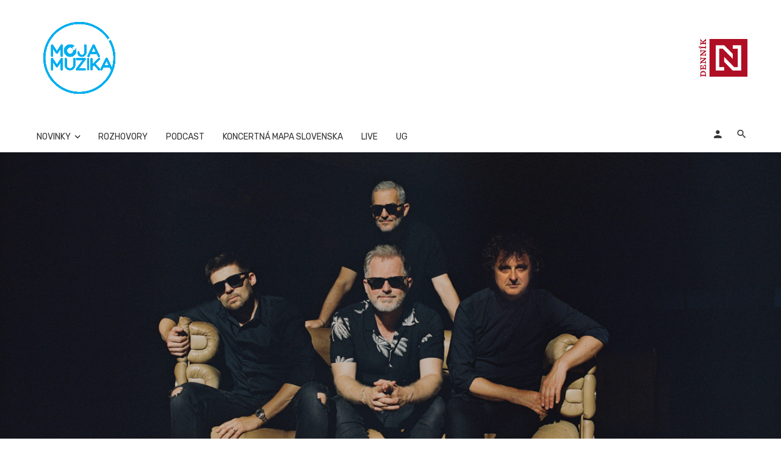

--- FILE ---
content_type: text/html; charset=UTF-8
request_url: https://mojamuzika.dennikn.sk/novinky/skupina-hex-si-zaspomina-na-spevaka-duda-specialnymi-koncertmi
body_size: 37830
content:
<!DOCTYPE html>
            <html lang="sk-SK">
            <head>
                <meta charset="UTF-8" />
            
                <meta name="viewport" content="width=device-width, initial-scale=1"/>
            
                <link rel="profile" href="//gmpg.org/xfn/11" />
            
                <!-- Schema meta -->
        <script type="application/ld+json">
    {
          "@context": "http://schema.org",
          "@type": "NewsArticle",
          "mainEntityOfPage": {
            "@type": "WebPage",
            "@id": "https://mojamuzika.dennikn.sk/novinky/skupina-hex-si-zaspomina-na-spevaka-duda-specialnymi-koncertmi"
          },
          "headline": "Skupina Hex si zaspomína na speváka Ďuďa špeciálnymi koncertmi",
                       "image": [
              "https://mojamuzika.dennikn.sk/wp-content/uploads/2021/07/HEX-1.jpeg"
             ],
                      "datePublished": "2021-06-28T00:38:59+00:00",
          "dateModified": "2021-07-03T19:49:09+02:00",
          "author": {
            "@type": "Person",
            "name": "Martin"
          },
           "publisher": {
            "@type": "Organization",
            "name": "Moja Muzika",
            "logo": {
              "@type": "ImageObject",
              "url": "https://mojamuzika.dennikn.sk/wp-content/uploads/2020/11/moja-muzika_logo-RGB.png"
            }
          },
          "description": ""
        }
        </script>
                    
                <script type="application/javascript">var ajaxurl = "https://mojamuzika.dennikn.sk/wp-admin/admin-ajax.php"</script><meta name='robots' content='index, follow, max-image-preview:large, max-snippet:-1, max-video-preview:-1' />

	<!-- This site is optimized with the Yoast SEO plugin v26.6 - https://yoast.com/wordpress/plugins/seo/ -->
	<title>Skupina Hex si zaspomína na speváka Ďuďa špeciálnymi koncertmi - Moja Muzika</title>
	<meta name="description" content="Skupina Hex si zaspomína na speváka Ďuďa špeciálnymi koncertmi." />
	<link rel="canonical" href="https://mojamuzika.dennikn.sk/novinky/skupina-hex-si-zaspomina-na-spevaka-duda-specialnymi-koncertmi" />
	<meta property="og:locale" content="sk_SK" />
	<meta property="og:type" content="article" />
	<meta property="og:title" content="Skupina Hex si zaspomína na speváka Ďuďa špeciálnymi koncertmi - Moja Muzika" />
	<meta property="og:description" content="Skupina Hex si zaspomína na speváka Ďuďa špeciálnymi koncertmi." />
	<meta property="og:url" content="https://mojamuzika.dennikn.sk/novinky/skupina-hex-si-zaspomina-na-spevaka-duda-specialnymi-koncertmi" />
	<meta property="og:site_name" content="Moja Muzika" />
	<meta property="article:publisher" content="https://www.facebook.com/mojamuzikask" />
	<meta property="article:published_time" content="2021-06-27T22:38:59+00:00" />
	<meta property="article:modified_time" content="2021-07-03T17:49:09+00:00" />
	<meta property="og:image" content="https://mojamuzika.dennikn.sk/wp-content/uploads/2021/07/HEX-1.jpeg" />
	<meta property="og:image:width" content="1168" />
	<meta property="og:image:height" content="952" />
	<meta property="og:image:type" content="image/jpeg" />
	<meta name="author" content="Martin" />
	<meta name="twitter:card" content="summary_large_image" />
	<meta name="twitter:label1" content="Autor" />
	<meta name="twitter:data1" content="Martin" />
	<meta name="twitter:label2" content="Predpokladaný čas čítania" />
	<meta name="twitter:data2" content="2 minúty" />
	<script type="application/ld+json" class="yoast-schema-graph">{"@context":"https://schema.org","@graph":[{"@type":"Article","@id":"https://mojamuzika.dennikn.sk/novinky/skupina-hex-si-zaspomina-na-spevaka-duda-specialnymi-koncertmi#article","isPartOf":{"@id":"https://mojamuzika.dennikn.sk/novinky/skupina-hex-si-zaspomina-na-spevaka-duda-specialnymi-koncertmi"},"author":{"name":"Martin","@id":"https://mojamuzika.dennikn.sk/#/schema/person/d0edf2b2bb4db3bf732e30f34151875e"},"headline":"Skupina Hex si zaspomína na speváka Ďuďa špeciálnymi koncertmi","datePublished":"2021-06-27T22:38:59+00:00","dateModified":"2021-07-03T17:49:09+00:00","mainEntityOfPage":{"@id":"https://mojamuzika.dennikn.sk/novinky/skupina-hex-si-zaspomina-na-spevaka-duda-specialnymi-koncertmi"},"wordCount":452,"commentCount":0,"publisher":{"@id":"https://mojamuzika.dennikn.sk/#organization"},"image":{"@id":"https://mojamuzika.dennikn.sk/novinky/skupina-hex-si-zaspomina-na-spevaka-duda-specialnymi-koncertmi#primaryimage"},"thumbnailUrl":"https://mojamuzika.dennikn.sk/wp-content/uploads/2021/07/HEX-1.jpeg","keywords":["HEX"],"articleSection":["Novinky"],"inLanguage":"sk-SK","potentialAction":[{"@type":"CommentAction","name":"Comment","target":["https://mojamuzika.dennikn.sk/novinky/skupina-hex-si-zaspomina-na-spevaka-duda-specialnymi-koncertmi#respond"]}]},{"@type":"WebPage","@id":"https://mojamuzika.dennikn.sk/novinky/skupina-hex-si-zaspomina-na-spevaka-duda-specialnymi-koncertmi","url":"https://mojamuzika.dennikn.sk/novinky/skupina-hex-si-zaspomina-na-spevaka-duda-specialnymi-koncertmi","name":"Skupina Hex si zaspomína na speváka Ďuďa špeciálnymi koncertmi - Moja Muzika","isPartOf":{"@id":"https://mojamuzika.dennikn.sk/#website"},"primaryImageOfPage":{"@id":"https://mojamuzika.dennikn.sk/novinky/skupina-hex-si-zaspomina-na-spevaka-duda-specialnymi-koncertmi#primaryimage"},"image":{"@id":"https://mojamuzika.dennikn.sk/novinky/skupina-hex-si-zaspomina-na-spevaka-duda-specialnymi-koncertmi#primaryimage"},"thumbnailUrl":"https://mojamuzika.dennikn.sk/wp-content/uploads/2021/07/HEX-1.jpeg","datePublished":"2021-06-27T22:38:59+00:00","dateModified":"2021-07-03T17:49:09+00:00","description":"Skupina Hex si zaspomína na speváka Ďuďa špeciálnymi koncertmi.","breadcrumb":{"@id":"https://mojamuzika.dennikn.sk/novinky/skupina-hex-si-zaspomina-na-spevaka-duda-specialnymi-koncertmi#breadcrumb"},"inLanguage":"sk-SK","potentialAction":[{"@type":"ReadAction","target":["https://mojamuzika.dennikn.sk/novinky/skupina-hex-si-zaspomina-na-spevaka-duda-specialnymi-koncertmi"]}]},{"@type":"ImageObject","inLanguage":"sk-SK","@id":"https://mojamuzika.dennikn.sk/novinky/skupina-hex-si-zaspomina-na-spevaka-duda-specialnymi-koncertmi#primaryimage","url":"https://mojamuzika.dennikn.sk/wp-content/uploads/2021/07/HEX-1.jpeg","contentUrl":"https://mojamuzika.dennikn.sk/wp-content/uploads/2021/07/HEX-1.jpeg","width":1168,"height":952,"caption":"Skupina Hex si zaspomína na speváka Ďuďa špeciálnymi koncertmi"},{"@type":"BreadcrumbList","@id":"https://mojamuzika.dennikn.sk/novinky/skupina-hex-si-zaspomina-na-spevaka-duda-specialnymi-koncertmi#breadcrumb","itemListElement":[{"@type":"ListItem","position":1,"name":"Domovská stránka","item":"https://mojamuzika.dennikn.sk/"},{"@type":"ListItem","position":2,"name":"Skupina Hex si zaspomína na speváka Ďuďa špeciálnymi koncertmi"}]},{"@type":"WebSite","@id":"https://mojamuzika.dennikn.sk/#website","url":"https://mojamuzika.dennikn.sk/","name":"Moja Muzika","description":"Vaše hudobné informácie z prvej ruky...","publisher":{"@id":"https://mojamuzika.dennikn.sk/#organization"},"potentialAction":[{"@type":"SearchAction","target":{"@type":"EntryPoint","urlTemplate":"https://mojamuzika.dennikn.sk/?s={search_term_string}"},"query-input":{"@type":"PropertyValueSpecification","valueRequired":true,"valueName":"search_term_string"}}],"inLanguage":"sk-SK"},{"@type":"Organization","@id":"https://mojamuzika.dennikn.sk/#organization","name":"MojaMuzika","url":"https://mojamuzika.dennikn.sk/","logo":{"@type":"ImageObject","inLanguage":"sk-SK","@id":"https://mojamuzika.dennikn.sk/#/schema/logo/image/","url":"https://i1.wp.com/www.mojamuzika.sk/wp-content/uploads/2020/11/moja-muzika_logo-RGB.png?fit=1181%2C1181&ssl=1","contentUrl":"https://i1.wp.com/www.mojamuzika.sk/wp-content/uploads/2020/11/moja-muzika_logo-RGB.png?fit=1181%2C1181&ssl=1","width":1181,"height":1181,"caption":"MojaMuzika"},"image":{"@id":"https://mojamuzika.dennikn.sk/#/schema/logo/image/"},"sameAs":["https://www.facebook.com/mojamuzikask"]},{"@type":"Person","@id":"https://mojamuzika.dennikn.sk/#/schema/person/d0edf2b2bb4db3bf732e30f34151875e","name":"Martin","image":{"@type":"ImageObject","inLanguage":"sk-SK","@id":"https://mojamuzika.dennikn.sk/#/schema/person/image/","url":"https://secure.gravatar.com/avatar/ba0b548f0ecde0d31b29406f1a76f3f16aca918239bc0885fca54f7d01831c7d?s=96&d=mm&r=g","contentUrl":"https://secure.gravatar.com/avatar/ba0b548f0ecde0d31b29406f1a76f3f16aca918239bc0885fca54f7d01831c7d?s=96&d=mm&r=g","caption":"Martin"},"url":"https://mojamuzika.dennikn.sk/author/mlaskovsky"}]}</script>
	<!-- / Yoast SEO plugin. -->


<link rel="amphtml" href="https://mojamuzika.dennikn.sk/novinky/skupina-hex-si-zaspomina-na-spevaka-duda-specialnymi-koncertmi/amp" /><meta name="generator" content="AMP for WP 1.1.10"/><link rel='dns-prefetch' href='//www.googletagmanager.com' />
<link rel='dns-prefetch' href='//fonts.googleapis.com' />
<link rel='dns-prefetch' href='//pagead2.googlesyndication.com' />
<link rel='preconnect' href='https://fonts.gstatic.com' crossorigin />
<link rel="alternate" type="application/rss+xml" title="RSS kanál: Moja Muzika &raquo;" href="https://mojamuzika.dennikn.sk/feed" />
<link rel="alternate" type="application/rss+xml" title="RSS kanál komentárov webu Moja Muzika &raquo;" href="https://mojamuzika.dennikn.sk/comments/feed" />
<link rel="alternate" type="application/rss+xml" title="RSS kanál komentárov webu Moja Muzika &raquo; ku článku Skupina Hex si zaspomína na speváka Ďuďa špeciálnymi koncertmi" href="https://mojamuzika.dennikn.sk/novinky/skupina-hex-si-zaspomina-na-spevaka-duda-specialnymi-koncertmi/feed" />
<link rel="alternate" title="oEmbed (JSON)" type="application/json+oembed" href="https://mojamuzika.dennikn.sk/wp-json/oembed/1.0/embed?url=https%3A%2F%2Fmojamuzika.dennikn.sk%2Fnovinky%2Fskupina-hex-si-zaspomina-na-spevaka-duda-specialnymi-koncertmi" />
<link rel="alternate" title="oEmbed (XML)" type="text/xml+oembed" href="https://mojamuzika.dennikn.sk/wp-json/oembed/1.0/embed?url=https%3A%2F%2Fmojamuzika.dennikn.sk%2Fnovinky%2Fskupina-hex-si-zaspomina-na-spevaka-duda-specialnymi-koncertmi&#038;format=xml" />
<style id='wp-img-auto-sizes-contain-inline-css' type='text/css'>
img:is([sizes=auto i],[sizes^="auto," i]){contain-intrinsic-size:3000px 1500px}
/*# sourceURL=wp-img-auto-sizes-contain-inline-css */
</style>
<style id='wp-emoji-styles-inline-css' type='text/css'>

	img.wp-smiley, img.emoji {
		display: inline !important;
		border: none !important;
		box-shadow: none !important;
		height: 1em !important;
		width: 1em !important;
		margin: 0 0.07em !important;
		vertical-align: -0.1em !important;
		background: none !important;
		padding: 0 !important;
	}
/*# sourceURL=wp-emoji-styles-inline-css */
</style>
<style id='wp-block-library-inline-css' type='text/css'>
:root{--wp-block-synced-color:#7a00df;--wp-block-synced-color--rgb:122,0,223;--wp-bound-block-color:var(--wp-block-synced-color);--wp-editor-canvas-background:#ddd;--wp-admin-theme-color:#007cba;--wp-admin-theme-color--rgb:0,124,186;--wp-admin-theme-color-darker-10:#006ba1;--wp-admin-theme-color-darker-10--rgb:0,107,160.5;--wp-admin-theme-color-darker-20:#005a87;--wp-admin-theme-color-darker-20--rgb:0,90,135;--wp-admin-border-width-focus:2px}@media (min-resolution:192dpi){:root{--wp-admin-border-width-focus:1.5px}}.wp-element-button{cursor:pointer}:root .has-very-light-gray-background-color{background-color:#eee}:root .has-very-dark-gray-background-color{background-color:#313131}:root .has-very-light-gray-color{color:#eee}:root .has-very-dark-gray-color{color:#313131}:root .has-vivid-green-cyan-to-vivid-cyan-blue-gradient-background{background:linear-gradient(135deg,#00d084,#0693e3)}:root .has-purple-crush-gradient-background{background:linear-gradient(135deg,#34e2e4,#4721fb 50%,#ab1dfe)}:root .has-hazy-dawn-gradient-background{background:linear-gradient(135deg,#faaca8,#dad0ec)}:root .has-subdued-olive-gradient-background{background:linear-gradient(135deg,#fafae1,#67a671)}:root .has-atomic-cream-gradient-background{background:linear-gradient(135deg,#fdd79a,#004a59)}:root .has-nightshade-gradient-background{background:linear-gradient(135deg,#330968,#31cdcf)}:root .has-midnight-gradient-background{background:linear-gradient(135deg,#020381,#2874fc)}:root{--wp--preset--font-size--normal:16px;--wp--preset--font-size--huge:42px}.has-regular-font-size{font-size:1em}.has-larger-font-size{font-size:2.625em}.has-normal-font-size{font-size:var(--wp--preset--font-size--normal)}.has-huge-font-size{font-size:var(--wp--preset--font-size--huge)}.has-text-align-center{text-align:center}.has-text-align-left{text-align:left}.has-text-align-right{text-align:right}.has-fit-text{white-space:nowrap!important}#end-resizable-editor-section{display:none}.aligncenter{clear:both}.items-justified-left{justify-content:flex-start}.items-justified-center{justify-content:center}.items-justified-right{justify-content:flex-end}.items-justified-space-between{justify-content:space-between}.screen-reader-text{border:0;clip-path:inset(50%);height:1px;margin:-1px;overflow:hidden;padding:0;position:absolute;width:1px;word-wrap:normal!important}.screen-reader-text:focus{background-color:#ddd;clip-path:none;color:#444;display:block;font-size:1em;height:auto;left:5px;line-height:normal;padding:15px 23px 14px;text-decoration:none;top:5px;width:auto;z-index:100000}html :where(.has-border-color){border-style:solid}html :where([style*=border-top-color]){border-top-style:solid}html :where([style*=border-right-color]){border-right-style:solid}html :where([style*=border-bottom-color]){border-bottom-style:solid}html :where([style*=border-left-color]){border-left-style:solid}html :where([style*=border-width]){border-style:solid}html :where([style*=border-top-width]){border-top-style:solid}html :where([style*=border-right-width]){border-right-style:solid}html :where([style*=border-bottom-width]){border-bottom-style:solid}html :where([style*=border-left-width]){border-left-style:solid}html :where(img[class*=wp-image-]){height:auto;max-width:100%}:where(figure){margin:0 0 1em}html :where(.is-position-sticky){--wp-admin--admin-bar--position-offset:var(--wp-admin--admin-bar--height,0px)}@media screen and (max-width:600px){html :where(.is-position-sticky){--wp-admin--admin-bar--position-offset:0px}}

/*# sourceURL=wp-block-library-inline-css */
</style><style id='global-styles-inline-css' type='text/css'>
:root{--wp--preset--aspect-ratio--square: 1;--wp--preset--aspect-ratio--4-3: 4/3;--wp--preset--aspect-ratio--3-4: 3/4;--wp--preset--aspect-ratio--3-2: 3/2;--wp--preset--aspect-ratio--2-3: 2/3;--wp--preset--aspect-ratio--16-9: 16/9;--wp--preset--aspect-ratio--9-16: 9/16;--wp--preset--color--black: #000000;--wp--preset--color--cyan-bluish-gray: #abb8c3;--wp--preset--color--white: #ffffff;--wp--preset--color--pale-pink: #f78da7;--wp--preset--color--vivid-red: #cf2e2e;--wp--preset--color--luminous-vivid-orange: #ff6900;--wp--preset--color--luminous-vivid-amber: #fcb900;--wp--preset--color--light-green-cyan: #7bdcb5;--wp--preset--color--vivid-green-cyan: #00d084;--wp--preset--color--pale-cyan-blue: #8ed1fc;--wp--preset--color--vivid-cyan-blue: #0693e3;--wp--preset--color--vivid-purple: #9b51e0;--wp--preset--gradient--vivid-cyan-blue-to-vivid-purple: linear-gradient(135deg,rgb(6,147,227) 0%,rgb(155,81,224) 100%);--wp--preset--gradient--light-green-cyan-to-vivid-green-cyan: linear-gradient(135deg,rgb(122,220,180) 0%,rgb(0,208,130) 100%);--wp--preset--gradient--luminous-vivid-amber-to-luminous-vivid-orange: linear-gradient(135deg,rgb(252,185,0) 0%,rgb(255,105,0) 100%);--wp--preset--gradient--luminous-vivid-orange-to-vivid-red: linear-gradient(135deg,rgb(255,105,0) 0%,rgb(207,46,46) 100%);--wp--preset--gradient--very-light-gray-to-cyan-bluish-gray: linear-gradient(135deg,rgb(238,238,238) 0%,rgb(169,184,195) 100%);--wp--preset--gradient--cool-to-warm-spectrum: linear-gradient(135deg,rgb(74,234,220) 0%,rgb(151,120,209) 20%,rgb(207,42,186) 40%,rgb(238,44,130) 60%,rgb(251,105,98) 80%,rgb(254,248,76) 100%);--wp--preset--gradient--blush-light-purple: linear-gradient(135deg,rgb(255,206,236) 0%,rgb(152,150,240) 100%);--wp--preset--gradient--blush-bordeaux: linear-gradient(135deg,rgb(254,205,165) 0%,rgb(254,45,45) 50%,rgb(107,0,62) 100%);--wp--preset--gradient--luminous-dusk: linear-gradient(135deg,rgb(255,203,112) 0%,rgb(199,81,192) 50%,rgb(65,88,208) 100%);--wp--preset--gradient--pale-ocean: linear-gradient(135deg,rgb(255,245,203) 0%,rgb(182,227,212) 50%,rgb(51,167,181) 100%);--wp--preset--gradient--electric-grass: linear-gradient(135deg,rgb(202,248,128) 0%,rgb(113,206,126) 100%);--wp--preset--gradient--midnight: linear-gradient(135deg,rgb(2,3,129) 0%,rgb(40,116,252) 100%);--wp--preset--font-size--small: 13px;--wp--preset--font-size--medium: 20px;--wp--preset--font-size--large: 36px;--wp--preset--font-size--x-large: 42px;--wp--preset--spacing--20: 0.44rem;--wp--preset--spacing--30: 0.67rem;--wp--preset--spacing--40: 1rem;--wp--preset--spacing--50: 1.5rem;--wp--preset--spacing--60: 2.25rem;--wp--preset--spacing--70: 3.38rem;--wp--preset--spacing--80: 5.06rem;--wp--preset--shadow--natural: 6px 6px 9px rgba(0, 0, 0, 0.2);--wp--preset--shadow--deep: 12px 12px 50px rgba(0, 0, 0, 0.4);--wp--preset--shadow--sharp: 6px 6px 0px rgba(0, 0, 0, 0.2);--wp--preset--shadow--outlined: 6px 6px 0px -3px rgb(255, 255, 255), 6px 6px rgb(0, 0, 0);--wp--preset--shadow--crisp: 6px 6px 0px rgb(0, 0, 0);}:where(.is-layout-flex){gap: 0.5em;}:where(.is-layout-grid){gap: 0.5em;}body .is-layout-flex{display: flex;}.is-layout-flex{flex-wrap: wrap;align-items: center;}.is-layout-flex > :is(*, div){margin: 0;}body .is-layout-grid{display: grid;}.is-layout-grid > :is(*, div){margin: 0;}:where(.wp-block-columns.is-layout-flex){gap: 2em;}:where(.wp-block-columns.is-layout-grid){gap: 2em;}:where(.wp-block-post-template.is-layout-flex){gap: 1.25em;}:where(.wp-block-post-template.is-layout-grid){gap: 1.25em;}.has-black-color{color: var(--wp--preset--color--black) !important;}.has-cyan-bluish-gray-color{color: var(--wp--preset--color--cyan-bluish-gray) !important;}.has-white-color{color: var(--wp--preset--color--white) !important;}.has-pale-pink-color{color: var(--wp--preset--color--pale-pink) !important;}.has-vivid-red-color{color: var(--wp--preset--color--vivid-red) !important;}.has-luminous-vivid-orange-color{color: var(--wp--preset--color--luminous-vivid-orange) !important;}.has-luminous-vivid-amber-color{color: var(--wp--preset--color--luminous-vivid-amber) !important;}.has-light-green-cyan-color{color: var(--wp--preset--color--light-green-cyan) !important;}.has-vivid-green-cyan-color{color: var(--wp--preset--color--vivid-green-cyan) !important;}.has-pale-cyan-blue-color{color: var(--wp--preset--color--pale-cyan-blue) !important;}.has-vivid-cyan-blue-color{color: var(--wp--preset--color--vivid-cyan-blue) !important;}.has-vivid-purple-color{color: var(--wp--preset--color--vivid-purple) !important;}.has-black-background-color{background-color: var(--wp--preset--color--black) !important;}.has-cyan-bluish-gray-background-color{background-color: var(--wp--preset--color--cyan-bluish-gray) !important;}.has-white-background-color{background-color: var(--wp--preset--color--white) !important;}.has-pale-pink-background-color{background-color: var(--wp--preset--color--pale-pink) !important;}.has-vivid-red-background-color{background-color: var(--wp--preset--color--vivid-red) !important;}.has-luminous-vivid-orange-background-color{background-color: var(--wp--preset--color--luminous-vivid-orange) !important;}.has-luminous-vivid-amber-background-color{background-color: var(--wp--preset--color--luminous-vivid-amber) !important;}.has-light-green-cyan-background-color{background-color: var(--wp--preset--color--light-green-cyan) !important;}.has-vivid-green-cyan-background-color{background-color: var(--wp--preset--color--vivid-green-cyan) !important;}.has-pale-cyan-blue-background-color{background-color: var(--wp--preset--color--pale-cyan-blue) !important;}.has-vivid-cyan-blue-background-color{background-color: var(--wp--preset--color--vivid-cyan-blue) !important;}.has-vivid-purple-background-color{background-color: var(--wp--preset--color--vivid-purple) !important;}.has-black-border-color{border-color: var(--wp--preset--color--black) !important;}.has-cyan-bluish-gray-border-color{border-color: var(--wp--preset--color--cyan-bluish-gray) !important;}.has-white-border-color{border-color: var(--wp--preset--color--white) !important;}.has-pale-pink-border-color{border-color: var(--wp--preset--color--pale-pink) !important;}.has-vivid-red-border-color{border-color: var(--wp--preset--color--vivid-red) !important;}.has-luminous-vivid-orange-border-color{border-color: var(--wp--preset--color--luminous-vivid-orange) !important;}.has-luminous-vivid-amber-border-color{border-color: var(--wp--preset--color--luminous-vivid-amber) !important;}.has-light-green-cyan-border-color{border-color: var(--wp--preset--color--light-green-cyan) !important;}.has-vivid-green-cyan-border-color{border-color: var(--wp--preset--color--vivid-green-cyan) !important;}.has-pale-cyan-blue-border-color{border-color: var(--wp--preset--color--pale-cyan-blue) !important;}.has-vivid-cyan-blue-border-color{border-color: var(--wp--preset--color--vivid-cyan-blue) !important;}.has-vivid-purple-border-color{border-color: var(--wp--preset--color--vivid-purple) !important;}.has-vivid-cyan-blue-to-vivid-purple-gradient-background{background: var(--wp--preset--gradient--vivid-cyan-blue-to-vivid-purple) !important;}.has-light-green-cyan-to-vivid-green-cyan-gradient-background{background: var(--wp--preset--gradient--light-green-cyan-to-vivid-green-cyan) !important;}.has-luminous-vivid-amber-to-luminous-vivid-orange-gradient-background{background: var(--wp--preset--gradient--luminous-vivid-amber-to-luminous-vivid-orange) !important;}.has-luminous-vivid-orange-to-vivid-red-gradient-background{background: var(--wp--preset--gradient--luminous-vivid-orange-to-vivid-red) !important;}.has-very-light-gray-to-cyan-bluish-gray-gradient-background{background: var(--wp--preset--gradient--very-light-gray-to-cyan-bluish-gray) !important;}.has-cool-to-warm-spectrum-gradient-background{background: var(--wp--preset--gradient--cool-to-warm-spectrum) !important;}.has-blush-light-purple-gradient-background{background: var(--wp--preset--gradient--blush-light-purple) !important;}.has-blush-bordeaux-gradient-background{background: var(--wp--preset--gradient--blush-bordeaux) !important;}.has-luminous-dusk-gradient-background{background: var(--wp--preset--gradient--luminous-dusk) !important;}.has-pale-ocean-gradient-background{background: var(--wp--preset--gradient--pale-ocean) !important;}.has-electric-grass-gradient-background{background: var(--wp--preset--gradient--electric-grass) !important;}.has-midnight-gradient-background{background: var(--wp--preset--gradient--midnight) !important;}.has-small-font-size{font-size: var(--wp--preset--font-size--small) !important;}.has-medium-font-size{font-size: var(--wp--preset--font-size--medium) !important;}.has-large-font-size{font-size: var(--wp--preset--font-size--large) !important;}.has-x-large-font-size{font-size: var(--wp--preset--font-size--x-large) !important;}
/*# sourceURL=global-styles-inline-css */
</style>

<style id='classic-theme-styles-inline-css' type='text/css'>
/*! This file is auto-generated */
.wp-block-button__link{color:#fff;background-color:#32373c;border-radius:9999px;box-shadow:none;text-decoration:none;padding:calc(.667em + 2px) calc(1.333em + 2px);font-size:1.125em}.wp-block-file__button{background:#32373c;color:#fff;text-decoration:none}
/*# sourceURL=/wp-includes/css/classic-themes.min.css */
</style>
<link rel='stylesheet' id='bootstrap-css' href='https://mojamuzika.dennikn.sk/wp-content/themes/ceris/css/vendors/bootstrap.css?ver=6.9' type='text/css' media='all' />
<link rel='stylesheet' id='flickity-css' href='https://mojamuzika.dennikn.sk/wp-content/themes/ceris/css/vendors/flickity.css?ver=6.9' type='text/css' media='all' />
<link rel='stylesheet' id='fotorama-css' href='https://mojamuzika.dennikn.sk/wp-content/themes/ceris/css/vendors/fotorama.css?ver=6.9' type='text/css' media='all' />
<link rel='stylesheet' id='magnific-css' href='https://mojamuzika.dennikn.sk/wp-content/themes/ceris/css/vendors/magnific.css?ver=6.9' type='text/css' media='all' />
<link rel='stylesheet' id='perfect-scrollbar-css' href='https://mojamuzika.dennikn.sk/wp-content/themes/ceris/css/vendors/perfect-scrollbar.css?ver=6.9' type='text/css' media='all' />
<link rel='stylesheet' id='ceris-style-css' href='https://mojamuzika.dennikn.sk/wp-content/themes/ceris/css/style.css?ver=6.9' type='text/css' media='all' />
<style id='ceris-style-inline-css' type='text/css'>
.header-1 .header-main, 
                                        .header-2 .header-main, 
                                        .header-3 .site-header, 
                                        .header-4 .navigation-bar,
                                        .header-5 .navigation-bar,
                                        .header-6 .navigation-bar,
                                        .header-7 .header-main,
                                        .header-8 .header-main,
                                        .header-9 .site-header, 
                                        .header-10 .navigation-bar,
                                        .header-11 .navigation-bar,
                                        .header-13 .navigation-bar,
                                        .header-14 .header-main, 
                                        .header-14 .header-bg-main-color, 
                                        .header-15 .header-main,
                                        .header-16 .navigation-bar,
                                        .header-17 .navigation-bar,
                                        .header-18 .navigation-bar,
                                        .header-12 .header-main
                                        {background: #ffffff;}::selection {color: #FFF; background: #3545EE;}::-webkit-selection {color: #FFF; background: #3545EE;}.scroll-count-percent .progress__value {stroke: #3545EE;}  .ceris-feature-i .sub-posts .block-heading__view-all a, .atbs-ceris-carousel.atbs-ceris-carousel-post-vertical .owl-prev, .atbs-ceris-carousel.atbs-ceris-carousel-post-vertical .owl-next, .post--overlay-back-face .button__readmore:hover i, .post--vertical-has-media .list-index, .navigation--main .sub-menu li:hover>a, .infinity-single-trigger:before, .ceris-icon-load-infinity-single:before, .atbs-article-reactions .atbs-reactions-content.active .atbs-reaction-count, .atbs-article-reactions .atbs-reactions-content:active .atbs-reaction-count, .post-slider-text-align-center .owl-carousel .owl-prev, .post-slider-text-align-center .owl-carousel .owl-next, .ceris-category-tiles .owl-carousel .owl-prev, .ceris-category-tiles .owl-carousel .owl-next, 
                                    a.block-heading__secondary, .atbs-ceris-pagination a.btn-default, 
                                    .atbs-ceris-pagination a.btn-default:active, 
                                    .atbs-ceris-pagination a.btn-default:hover, 
                                    .atbs-ceris-pagination a.btn-default:focus, 
                                    .atbs-ceris-search-full .result-default, 
                                    .atbs-ceris-search-full .result-default .search-module-heading, 
                                    .search-module-heading, .atbs-ceris-post--grid-c-update .atbs-ceris-carousel.nav-circle .owl-prev, .single .entry-meta .entry-author__name, .pagination-circle .atbs-ceris-pagination__item.atbs-ceris-pagination__item-next:hover,
                                    .pagination-circle .atbs-ceris-pagination__item.atbs-ceris-pagination__item-prev:hover, 
                                    .atbs-ceris-video-has-post-list .main-post .post-type-icon, .widget-subscribe .subscribe-form__fields button, 
                                    .list-index, a, a:hover, a:focus, a:active, .color-primary, .site-title, 
                                    .entry-tags ul > li > a:hover, .social-share-label, .ceris-single .single-header--top .entry-author__name, .atbs-ceris-widget-indexed-posts-b .posts-list > li .post__title:after, .posts-navigation .post:hover .posts-navigation__label,
                                    .posts-navigation .post:hover .post__title, .sticky-ceris-post .cerisStickyMark i, .typography-copy blockquote:before, .comment-content blockquote:before, .listing--list-large .post__readmore:hover .readmore__text,
                                    .post--horizontal-reverse-big.post--horizontal-reverse-big__style-3 .post__readmore .readmore__text:hover, .reviews-score-average, .star-item.star-full i:before,
                                    .wc-block-grid__product-rating .star-rating span:before, .wc-block-grid__product-rating .wc-block-grid__product-rating__stars span:before
            {color: #3545EE;}.ceris-grid-j .icon-has-animation .btn-play-left-not-center.post-type-icon:after, div.wpforms-container-full .wpforms-form button[type=submit], div.wpforms-container-full .wpforms-form button[type=submit]:hover{background-color: #3545EE;} .ceris-grid-j .btn-play-left-not-center .circle, .scroll-count-percent .btn-bookmark-icon .bookmark-status-saved path {fill: #3545EE;} .infinity-single-trigger:before, .ceris-grid-j .btn-play-left-not-center .g-path path{fill: #fff;}@media(max-width: 768px) {.ceris-grid-j .icon-has-animation .btn-play-left-not-center.post-type-icon:after{background-color: #fff;} }@media(max-width: 768px) {.ceris-grid-j .btn-play-left-not-center .circle{fill: #fff;} } @media(max-width: 768px) {.ceris-grid-j .btn-play-left-not-center .g-path path{fill: #000;} }@media(max-width: 768px) {.ceris-module-video .post-list-no-thumb-3i .posts-no-thumb .post-type-icon:after{background-color: #3545EE;} }@media(max-width: 768px) {.ceris-module-video .post-list-no-thumb-3i .list-item .posts-no-thumb:hover .post-type-icon:after{background-color: #fff;} }@media(max-width: 768px) {.ceris-module-video .post-list-no-thumb-3i .list-item:first-child .posts-no-thumb:hover .post-type-icon:after{background-color: #fff;} }@media(max-width: 768px) {.ceris-module-video .post-list-no-thumb-3i:hover .list-item:first-child .posts-no-thumb .post-type-icon:after{background-color: #3545EE;} }@media(max-width: 768px) {.ceris-module-video .post-list-no-thumb-3i .list-item:first-child .posts-no-thumb:hover .post-type-icon:after{background-color: #fff;} }@media (max-width: 380px){.featured-slider-d .owl-carousel .owl-dot.active span{background-color: #3545EE;}}.g-path path {fill: #000;} .circle{fill: #fff;}@media(max-width: 576px) {.atbs-ceris-post--vertical-3i-row .post--vertical .post__cat{background-color: #3545EE;} }.atbs-article-reactions .atbs-reactions-content:hover{
                border-color: rgba(53, 69, 238,0.3);
            } .post-no-thumb-height-default:hover{
                box-shadow: 0 45px 25px -20px rgba(53, 69, 238,0.27);
            } .ceris-feature-h .owl-item.active .post--overlay-height-275 .post__thumb--overlay.post__thumb:after{
                background-color: rgba(53, 69, 238,0.8);
            } .post-list-no-thumb-3i .list-item:first-child:hover:before, .post-list-no-thumb-3i .list-item:hover:before{
                background-color: rgba(53, 69, 238, 0.4);
            } .ceris-grid-carousel-d .owl-stage .post--card-overlay-middle-has-hidden-content:hover .post__thumb--overlay.post__thumb:after, .ceris-grid-carousel-d .owl-stage .owl-item.active.center .post--card-overlay-middle-has-hidden-content:hover .post__thumb--overlay.post__thumb:after{
                -webkit-box-shadow: 0px 20px 27px 0 rgba(53, 69, 238,0.2);
                box-shadow: 0px 20px 27px 0 rgba(53, 69, 238,0.2);
            } @media(min-width:992px){
                                .post--overlay-hover-effect .post__thumb--overlay.post__thumb:after{
                                    background-color: #3545EE;
                                }
            }.atbs-ceris-block__aside-left .banner__button, .ceris-feature-k .atbs-ceris-carousel-nav-custom-holder .owl-prev:hover, .ceris-feature-k .atbs-ceris-carousel-nav-custom-holder .owl-next:hover, .ceris-feature-k .atbs-ceris-block__inner::before, .ceris-feature-i .atbs-ceris-carousel-nav-custom-holder .owl-prev:hover, .ceris-feature-i .atbs-ceris-carousel-nav-custom-holder .owl-next:hover, .ceris-feature-j .sub-posts .atbs-ceris-carousel-nav-custom-holder .owl-prev:hover, .ceris-feature-j .sub-posts .atbs-ceris-carousel-nav-custom-holder .owl-next:hover, .ceris-feature-h .owl-item.active + .owl-item.active .post--overlay-height-275 .post__cat-has-line:before, .atbs-ceris-carousel.atbs-ceris-carousel-post-vertical .owl-prev:hover, .atbs-ceris-carousel.atbs-ceris-carousel-post-vertical .owl-next:hover, .ceris-feature-f .button__readmore--round:hover i, .post--overlay-hover-effect .post__text-backface .post__readmore .button__readmore:hover,
             
             .post--overlay-hover-effect.post--overlay-bottom,
              .post--overlay-back-face,
              .pagination-circle .atbs-ceris-pagination__item:not(.atbs-ceris-pagination__dots):hover, .open-sub-col, .atbs-ceris-posts-feature-a-update .atbs-ceris-carousel.nav-circle .owl-prev:hover,
            .atbs-ceris-posts-feature-a-update .atbs-ceris-carousel.nav-circle .owl-next:hover, .owl-carousel.button--dots-center-nav .owl-prev:hover, .owl-carousel.button--dots-center-nav .owl-next:hover, .section-has-subscribe-no-border > .btn:focus, .section-has-subscribe-no-border > .btn:active, .section-has-subscribe-no-border > *:hover, .widget-slide .atbs-ceris-carousel .owl-dot.active span, .featured-slider-e .owl-carousel .owl-prev:hover, .featured-slider-e .owl-carousel .owl-next:hover, .post--horizontal-hasbackground.post:hover, .post-slider-text-align-center .owl-carousel .owl-prev:hover, .post-slider-text-align-center .owl-carousel .owl-next:hover, .atbs-ceris-pagination [class*='js-ajax-load-']:active, .atbs-ceris-pagination [class*='js-ajax-load-']:hover, .atbs-ceris-pagination [class*='js-ajax-load-']:focus, .atbs-ceris-widget-indexed-posts-a .posts-list>li .post__thumb:after, .post-list-no-thumb-3i:hover .list-item:first-child .post__cat:before, .header-17 .btn-subscribe-theme, .header-13 .btn-subscribe-theme, .header-16 .offcanvas-menu-toggle.navigation-bar-btn, .atbs-ceris-widget-posts-list.atbs-ceris-widget-posts-list-overlay-first ul:hover li.active .post--overlay .post__cat:before, .dots-circle .owl-dot.active span, .atbs-ceris-search-full .popular-tags .entry-tags ul > li > a, .atbs-ceris-search-full .form-control, .atbs-ceris-post--grid-g-update .post-grid-carousel .owl-dot.active span, .nav-row-circle .owl-prev:hover, .nav-row-circle .owl-next:hover, .post--grid--2i_row .post-no-thumb-title-line, .atbs-ceris-post--grid-d-update .post-no-thumb-title-line, .atbs-ceris-posts-feature .post-sub .list-item:hover .post__cat:before, .atbs-ceris-post--grid-c-update .post-main .owl-item.active + .owl-item.active .post__cat:before, .atbs-ceris-post--grid-c-update .atbs-ceris-carousel.nav-circle .owl-next, .atbs-ceris-post--grid-c-update .post-main .owl-item.active .post-no-thumb-title-line, .post-no-thumb-height-default:hover, .carousel-dots-count-number .owl-dot.active span, .header-16 .btn-subscribe-theme, .header-14 .btn-subscribe-theme, .header-11 .btn-subscribe-theme, .atbs-ceris-pagination [class*='js-ajax-load-'], .atbs-ceris-post--overlay-first-big .post--overlay:hover .background-img:after, .post-list-no-thumb-3i .list-item:hover, .post__cat-has-line:before, .category-tile__name, .cat-0.cat-theme-bg.cat-theme-bg, .primary-bg-color, .navigation--main > li > a:before, .atbs-ceris-pagination__item-current, .atbs-ceris-pagination__item-current:hover, 
            .atbs-ceris-pagination__item-current:focus, .atbs-ceris-pagination__item-current:active, .atbs-ceris-pagination--next-n-prev .atbs-ceris-pagination__links a:last-child .atbs-ceris-pagination__item,
            .subscribe-form__fields input[type='submit'], .has-overlap-bg:before, .post__cat--bg, a.post__cat--bg, .entry-cat--bg, a.entry-cat--bg, 
            .comments-count-box, .atbs-ceris-widget--box .widget__title, 
            .widget_calendar td a:before, .widget_calendar #today, .widget_calendar #today a, .entry-action-btn, .posts-navigation__label:before, 
            .comment-form .form-submit input[type='submit'], .atbs-ceris-carousel-dots-b .swiper-pagination-bullet-active,
             .site-header--side-logo .header-logo:not(.header-logo--mobile), .list-square-bullet > li > *:before, .list-square-bullet-exclude-first > li:not(:first-child) > *:before,
             .btn-primary, .btn-primary:active, .btn-primary:focus, .btn-primary:hover, 
             .btn-primary.active.focus, .btn-primary.active:focus, .btn-primary.active:hover, .btn-primary:active.focus, .btn-primary:active:focus, .btn-primary:active:hover, .header-10 .navigation--main > li > a:before, 
             .atbs-ceris-feature-slider .post__readmore, .atbs-ceris-grid-carousel .atbs-ceris-carousel .owl-dot:last-child.active span, .atbs-ceris-grid-carousel .atbs-ceris-carousel .owl-dot.active span,  
             .atbs-ceris-post-slide-has-list .atbs-ceris-post-slide-text-center .atbs-ceris-carousel .owl-dot.active span, 
             .pagination-circle .atbs-ceris-pagination__item:hover, .pagination-circle .atbs-ceris-pagination__item.atbs-ceris-pagination__item-current, .social-share-label:before, .social-share ul li a svg:hover, 
             .comment-form .form-submit input[type='submit'], input[type='button']:not(.btn), input[type='reset']:not(.btn), input[type='submit']:not(.btn), .form-submit input, 
             .comment-form .form-submit input[type='submit']:active, .comment-form .form-submit input[type='submit']:focus, .comment-form .form-submit input[type='submit']:hover,
             .reviews-rating .rating-form .rating-submit, .reviews-rating .rating-form .rating-submit:hover, .ceris-bookmark-page-notification,
             .rating-star, .score-item .score-percent, .ceris-grid-w .post-slide .owl-carousel, .widget-subscribe .widget-subscribe__inner,
             .ceris-grid-carousel-d .owl-stage .post--card-overlay-middle-has-hidden-content:hover .post__thumb--overlay.post__thumb:after, .ceris-grid-carousel-d .owl-stage .owl-item.active.center .post--card-overlay-middle-has-hidden-content:hover .post__thumb--overlay.post__thumb:after,
             .post--vertical-thumb-70-background .button__readmore--outline:hover i, .atbs-ceris-search-full--result .atbs-ceris-pagination .btn,
             .atbs-ceris-posts-feature-c-update.ceris-light-mode .owl-carousel .owl-prev:hover, .atbs-ceris-posts-feature-c-update.ceris-light-mode .owl-carousel .owl-next:hover,
             .editor-styles-wrapper .wc-block-grid__products .wc-block-grid__product .wc-block-grid__product-onsale, .wc-block-grid__product-onsale,
             .header-current-reading-article .current-reading-article-label,
             #cookie-notice .cn-button, .atbs-ceris-widget-posts-list.atbs-ceris-widget-posts-list-overlay-first .posts-list:hover li.active  .post__cat:before,
             .ceris-mobile-share-socials ul li:hover a, .ceris-admin-delete-review
            {background-color: #3545EE;}.site-header--skin-4 .navigation--main > li > a:before
            {background-color: #3545EE !important;}@media(max-width: 767px){
                .atbs-ceris-post--grid-c-update .atbs-ceris-carousel.nav-circle .owl-prev,
                .atbs-ceris-post--grid-c-update .atbs-ceris-carousel.nav-circle .owl-next{
                        color: #3545EE !important;
                    }
                }.post-score-hexagon .hexagon-svg g path
            {fill: #3545EE;}.ceris-feature-k .atbs-ceris-carousel-nav-custom-holder .owl-prev:hover, .ceris-feature-k .atbs-ceris-carousel-nav-custom-holder .owl-next:hover, .ceris-feature-i .atbs-ceris-carousel-nav-custom-holder .owl-prev:hover, .ceris-feature-i .atbs-ceris-carousel-nav-custom-holder .owl-next:hover, .ceris-feature-j .sub-posts .atbs-ceris-carousel-nav-custom-holder .owl-prev:hover, .ceris-feature-j .sub-posts .atbs-ceris-carousel-nav-custom-holder .owl-next:hover, .post--overlay-line-top-hover:hover::after, .ceris-feature-f .button__readmore--round:hover i, .post--overlay-hover-effect .post__text-backface .post__readmore .button__readmore:hover, .ceris-about-module .about__content, .atbs-ceris-posts-feature-a-update .atbs-ceris-carousel.nav-circle .owl-prev:hover,
            .atbs-ceris-posts-feature-a-update .atbs-ceris-carousel.nav-circle .owl-next:hover, .owl-carousel.button--dots-center-nav .owl-prev:hover, .owl-carousel.button--dots-center-nav .owl-next:hover, .atbs-article-reactions .atbs-reactions-content.active, .atbs-ceris-pagination [class*='js-ajax-load-']:active, .atbs-ceris-pagination [class*='js-ajax-load-']:hover, .atbs-ceris-pagination [class*='js-ajax-load-']:focus, .atbs-ceris-search-full--result .atbs-ceris-pagination .btn, .atbs-ceris-pagination [class*='js-ajax-load-'], .comment-form .form-submit input[type='submit'], .form-submit input:hover, .comment-form .form-submit input[type='submit']:active, .comment-form .form-submit input[type='submit']:focus, .comment-form .form-submit input[type='submit']:hover, .has-overlap-frame:before, .atbs-ceris-gallery-slider .fotorama__thumb-border, .bypostauthor > .comment-body .comment-author > img,
            .post--vertical-thumb-70-background .button__readmore--outline:hover i, .block-heading.block-heading--style-7,
            .atbs-ceris-posts-feature-c-update.ceris-light-mode .owl-carousel .owl-prev:hover,
            .atbs-ceris-posts-feature-c-update.ceris-light-mode .owl-carousel .owl-next:hover,
            .ceris-mobile-share-socials ul li:hover a,
            .wc-block-grid__product .wp-block-button__link:hover
            {border-color: #3545EE;}.atbs-ceris-pagination--next-n-prev .atbs-ceris-pagination__links a:last-child .atbs-ceris-pagination__item:after, .typography-copy blockquote, .comment-content blockquote
            {border-left-color: #3545EE;}.comments-count-box:before, .bk-preload-wrapper:after
            {border-top-color: #3545EE;}.bk-preload-wrapper:after
            {border-bottom-color: #3545EE;}.navigation--offcanvas li > a:after
            {border-right-color: #3545EE;}.post--single-cover-gradient .single-header
            {
                background-image: -webkit-linear-gradient( bottom , #3545EE 0%, rgba(252, 60, 45, 0.7) 50%, rgba(252, 60, 45, 0) 100%);
                background-image: linear-gradient(to top, #3545EE 0%, rgba(252, 60, 45, 0.7) 50%, rgba(252, 60, 45, 0) 100%);
            }@media (max-width: 576px){
                .atbs-ceris-posts-feature .post-sub .list-item:nth-child(2), .atbs-ceris-posts-feature .post-sub .list-item:not(:nth-child(2)) .post__cat-has-line:before {
                    background-color: #3545EE;
                }
            }
                .ceris-feature-k .atbs-ceris-block__inner::before{
                    box-shadow: 
                    -210px 0 1px #3545EE, -180px 0 1px #3545EE, -150px 0 1px #3545EE, -120px 0 1px #3545EE, -90px 0 1px #3545EE, -60px 0 1px #3545EE, -30px 0 1px #3545EE, 30px 0 1px #3545EE, 60px 0 1px #3545EE,
                -210px 30px 1px #3545EE, -180px 30px 1px #3545EE, -150px 30px 1px #3545EE, -120px 30px 1px #3545EE, -90px 30px 1px #3545EE, -60px 30px 1px #3545EE, -30px 30px 1px #3545EE, 0 30px 1px #3545EE, 30px 30px 1px #3545EE, 60px 30px 1px #3545EE,
                -210px 60px 1px #3545EE, -180px 60px 1px #3545EE, -150px 60px 1px #3545EE, -120px 60px 1px #3545EE, -90px 60px 1px #3545EE, -60px 60px 1px #3545EE, -30px 60px 1px #3545EE, 0 60px 1px #3545EE, 30px 60px 1px #3545EE, 60px 60px 1px #3545EE,
                -210px 90px 1px #3545EE, -180px 90px 1px #3545EE, -150px 90px 1px #3545EE, -120px 90px 1px #3545EE, -90px 90px 1px #3545EE, -60px 90px 1px #3545EE, -30px 90px 1px #3545EE, 0 90px 1px #3545EE, 30px 90px 1px #3545EE, 60px 90px 1px #3545EE,
                -210px 120px 1px #3545EE, -180px 120px 1px #3545EE, -150px 120px 1px #3545EE, -120px 120px 1px #3545EE, -90px 120px 1px #3545EE, -60px 120px 1px #3545EE, -30px 120px 1px #3545EE, 0 120px 1px #3545EE, 30px 120px 1px #3545EE, 60px 120px 1px #3545EE,
                -210px 150px 1px #3545EE, -180px 150px 1px #3545EE, -150px 150px 1px #3545EE, -120px 150px 1px #3545EE, -90px 150px 1px #3545EE, -60px 150px 1px #3545EE, -30px 150px 1px #3545EE, 0 150px 1px #3545EE, 30px 150px 1px #3545EE, 60px 150px 1px #3545EE,
                -210px 180px 1px #3545EE, -180px 180px 1px #3545EE, -150px 180px 1px #3545EE, -120px 180px 1px #3545EE, -90px 180px 1px #3545EE, -60px 180px 1px #3545EE, -30px 180px 1px #3545EE, 0 180px 1px #3545EE, 30px 180px 1px #3545EE, 60px 180px 1px #3545EE,
                -210px 210px 1px #3545EE, -180px 210px 1px #3545EE, -150px 210px 1px #3545EE, -120px 210px 1px #3545EE, -90px 210px 1px #3545EE, -60px 210px 1px #3545EE, -30px 210px 1px #3545EE, 0 210px 1px #3545EE, 30px 210px 1px #3545EE, 60px 210px 1px #3545EE,
                -210px 240px 1px #3545EE, -180px 240px 1px #3545EE, -150px 240px 1px #3545EE, -120px 240px 1px #3545EE, -90px 240px 1px #3545EE, -60px 240px 1px #3545EE, -30px 240px 1px #3545EE, 0 240px 1px #3545EE, 30px 240px 1px #3545EE, 60px 240px 1px #3545EE,
                -210px 270px 1px #3545EE, -180px 270px 1px #3545EE, -150px 270px 1px #3545EE, -120px 270px 1px #3545EE, -90px 270px 1px #3545EE, -60px 270px 1px #3545EE, -30px 270px 1px #3545EE, 0 270px 1px #3545EE, 30px 270px 1px #3545EE, 60px 270px 1px #3545EE
                
                }
            atbs-ceris-video-box__playlist .is-playing .post__thumb:after { content: 'Now playing'; }.cat-3700 .cat-theme, 
                                        .cat-3700.cat-theme.cat-theme, 
                                        .cat-3700 a:hover .cat-icon,
                                        .archive.category-3700 .block-heading .block-heading__title
                    {color: #dd3333 !important;}.cat-3700 .cat-theme-bg,
                                        .cat-3700.cat-theme-bg.cat-theme-bg,
                                        .navigation--main > li.menu-item-cat-3700 > a:before,
                                        .cat-3700.post--featured-a .post__text:before,
                                        .atbs-ceris-carousel-b .cat-3700 .post__text:before,
                                        .cat-3700 .has-overlap-bg:before,
                                        .cat-3700.post--content-overlap .overlay-content__inner:before,
                                        .cat-3700.post__cat-has-line:before,
                                        .cat-3700 .category-tile__name,
                                        .archive.category-3700 .block-heading.block-heading--style-1 .block-heading__title,
                                        .archive.category-3700 .block-heading.block-heading--style-2 .block-heading__title,
                                        .archive.category-3700 .block-heading.block-heading--style-3 .block-heading__title,
                                        .archive.category-3700 .block-heading.block-heading--style-9 .block-heading__title,
                                        .archive.category-3700 .block-heading.block-heading--style-9 .block-heading__title,
                                        .atbs-ceris-posts-feature .post-sub .list-item:hover a.post__cat.cat-3700:before, 
                                        .atbs-ceris-widget-posts-list.atbs-ceris-widget-posts-list-overlay-first .posts-list:hover li.active  .post__cat.cat-3700:before
                    {background-color: #dd3333 !important;}@media(max-width: 576px ){
                                            .atbs-ceris-posts-feature .post-sub .list-item:not(:nth-child(2)) a.post__cat.cat-3700:before
                                            {
                                                background-color: #dd3333 !important;
                                            } 
                                        }
                    .cat-3700 .cat-theme-border,
                                        .cat-3700.cat-theme-border.cat-theme-border,
                                        .atbs-ceris-featured-block-a .main-post.cat-3700:before,
                                        .cat-3700 .category-tile__inner:before,
                                        .cat-3700 .has-overlap-frame:before,
                                        .navigation--offcanvas li.menu-item-cat-3700 > a:after,
                                        .atbs-ceris-featured-block-a .main-post:before,
                                        .archive.category-3700 .block-heading.block-heading--style-1:after,
                                        .archive.category-3700 .block-heading.block-heading--style-2:after,
                                        .archive.category-3700 .block-heading.block-heading--style-3:after,
                                        .archive.category-3700 .block-heading.block-heading--style-7 .block-heading__title:before,
                                        .archive.category-3700 .block-heading.block-heading--style-11
                    {border-color: #dd3333 !important;}.archive.category-3700 .block-heading.block-heading--style-9 .block-heading__title:after
                    {border-top-color: #dd3333 !important;}.post--single-cover-gradient.cat-3700 .single-header
                    {
                    background-image: -webkit-linear-gradient( bottom , #dd3333 0%, rgba(25, 79, 176, 0.7) 50%, rgba(25, 79, 176, 0) 100%);
                    background-image: linear-gradient(to top, #dd3333 0%, rgba(25, 79, 176, 0.7) 50%, rgba(25, 79, 176, 0) 100%);
                    }.cat-3701 .cat-theme, 
                                        .cat-3701.cat-theme.cat-theme, 
                                        .cat-3701 a:hover .cat-icon,
                                        .archive.category-3701 .block-heading .block-heading__title
                    {color: #dd8b0f !important;}.cat-3701 .cat-theme-bg,
                                        .cat-3701.cat-theme-bg.cat-theme-bg,
                                        .navigation--main > li.menu-item-cat-3701 > a:before,
                                        .cat-3701.post--featured-a .post__text:before,
                                        .atbs-ceris-carousel-b .cat-3701 .post__text:before,
                                        .cat-3701 .has-overlap-bg:before,
                                        .cat-3701.post--content-overlap .overlay-content__inner:before,
                                        .cat-3701.post__cat-has-line:before,
                                        .cat-3701 .category-tile__name,
                                        .archive.category-3701 .block-heading.block-heading--style-1 .block-heading__title,
                                        .archive.category-3701 .block-heading.block-heading--style-2 .block-heading__title,
                                        .archive.category-3701 .block-heading.block-heading--style-3 .block-heading__title,
                                        .archive.category-3701 .block-heading.block-heading--style-9 .block-heading__title,
                                        .archive.category-3701 .block-heading.block-heading--style-9 .block-heading__title,
                                        .atbs-ceris-posts-feature .post-sub .list-item:hover a.post__cat.cat-3701:before, 
                                        .atbs-ceris-widget-posts-list.atbs-ceris-widget-posts-list-overlay-first .posts-list:hover li.active  .post__cat.cat-3701:before
                    {background-color: #dd8b0f !important;}@media(max-width: 576px ){
                                            .atbs-ceris-posts-feature .post-sub .list-item:not(:nth-child(2)) a.post__cat.cat-3701:before
                                            {
                                                background-color: #dd8b0f !important;
                                            } 
                                        }
                    .cat-3701 .cat-theme-border,
                                        .cat-3701.cat-theme-border.cat-theme-border,
                                        .atbs-ceris-featured-block-a .main-post.cat-3701:before,
                                        .cat-3701 .category-tile__inner:before,
                                        .cat-3701 .has-overlap-frame:before,
                                        .navigation--offcanvas li.menu-item-cat-3701 > a:after,
                                        .atbs-ceris-featured-block-a .main-post:before,
                                        .archive.category-3701 .block-heading.block-heading--style-1:after,
                                        .archive.category-3701 .block-heading.block-heading--style-2:after,
                                        .archive.category-3701 .block-heading.block-heading--style-3:after,
                                        .archive.category-3701 .block-heading.block-heading--style-7 .block-heading__title:before,
                                        .archive.category-3701 .block-heading.block-heading--style-11
                    {border-color: #dd8b0f !important;}.archive.category-3701 .block-heading.block-heading--style-9 .block-heading__title:after
                    {border-top-color: #dd8b0f !important;}.post--single-cover-gradient.cat-3701 .single-header
                    {
                    background-image: -webkit-linear-gradient( bottom , #dd8b0f 0%, rgba(25, 79, 176, 0.7) 50%, rgba(25, 79, 176, 0) 100%);
                    background-image: linear-gradient(to top, #dd8b0f 0%, rgba(25, 79, 176, 0.7) 50%, rgba(25, 79, 176, 0) 100%);
                    }.cat-3702 .cat-theme, 
                                        .cat-3702.cat-theme.cat-theme, 
                                        .cat-3702 a:hover .cat-icon,
                                        .archive.category-3702 .block-heading .block-heading__title
                    {color: #000000 !important;}.cat-3702 .cat-theme-bg,
                                        .cat-3702.cat-theme-bg.cat-theme-bg,
                                        .navigation--main > li.menu-item-cat-3702 > a:before,
                                        .cat-3702.post--featured-a .post__text:before,
                                        .atbs-ceris-carousel-b .cat-3702 .post__text:before,
                                        .cat-3702 .has-overlap-bg:before,
                                        .cat-3702.post--content-overlap .overlay-content__inner:before,
                                        .cat-3702.post__cat-has-line:before,
                                        .cat-3702 .category-tile__name,
                                        .archive.category-3702 .block-heading.block-heading--style-1 .block-heading__title,
                                        .archive.category-3702 .block-heading.block-heading--style-2 .block-heading__title,
                                        .archive.category-3702 .block-heading.block-heading--style-3 .block-heading__title,
                                        .archive.category-3702 .block-heading.block-heading--style-9 .block-heading__title,
                                        .archive.category-3702 .block-heading.block-heading--style-9 .block-heading__title,
                                        .atbs-ceris-posts-feature .post-sub .list-item:hover a.post__cat.cat-3702:before, 
                                        .atbs-ceris-widget-posts-list.atbs-ceris-widget-posts-list-overlay-first .posts-list:hover li.active  .post__cat.cat-3702:before
                    {background-color: #000000 !important;}@media(max-width: 576px ){
                                            .atbs-ceris-posts-feature .post-sub .list-item:not(:nth-child(2)) a.post__cat.cat-3702:before
                                            {
                                                background-color: #000000 !important;
                                            } 
                                        }
                    .cat-3702 .cat-theme-border,
                                        .cat-3702.cat-theme-border.cat-theme-border,
                                        .atbs-ceris-featured-block-a .main-post.cat-3702:before,
                                        .cat-3702 .category-tile__inner:before,
                                        .cat-3702 .has-overlap-frame:before,
                                        .navigation--offcanvas li.menu-item-cat-3702 > a:after,
                                        .atbs-ceris-featured-block-a .main-post:before,
                                        .archive.category-3702 .block-heading.block-heading--style-1:after,
                                        .archive.category-3702 .block-heading.block-heading--style-2:after,
                                        .archive.category-3702 .block-heading.block-heading--style-3:after,
                                        .archive.category-3702 .block-heading.block-heading--style-7 .block-heading__title:before,
                                        .archive.category-3702 .block-heading.block-heading--style-11
                    {border-color: #000000 !important;}.archive.category-3702 .block-heading.block-heading--style-9 .block-heading__title:after
                    {border-top-color: #000000 !important;}.post--single-cover-gradient.cat-3702 .single-header
                    {
                    background-image: -webkit-linear-gradient( bottom , #000000 0%, rgba(25, 79, 176, 0.7) 50%, rgba(25, 79, 176, 0) 100%);
                    background-image: linear-gradient(to top, #000000 0%, rgba(25, 79, 176, 0.7) 50%, rgba(25, 79, 176, 0) 100%);
                    }.cat-4243 .cat-theme, 
                                        .cat-4243.cat-theme.cat-theme, 
                                        .cat-4243 a:hover .cat-icon,
                                        .archive.category-4243 .block-heading .block-heading__title
                    {color: #000000 !important;}.cat-4243 .cat-theme-bg,
                                        .cat-4243.cat-theme-bg.cat-theme-bg,
                                        .navigation--main > li.menu-item-cat-4243 > a:before,
                                        .cat-4243.post--featured-a .post__text:before,
                                        .atbs-ceris-carousel-b .cat-4243 .post__text:before,
                                        .cat-4243 .has-overlap-bg:before,
                                        .cat-4243.post--content-overlap .overlay-content__inner:before,
                                        .cat-4243.post__cat-has-line:before,
                                        .cat-4243 .category-tile__name,
                                        .archive.category-4243 .block-heading.block-heading--style-1 .block-heading__title,
                                        .archive.category-4243 .block-heading.block-heading--style-2 .block-heading__title,
                                        .archive.category-4243 .block-heading.block-heading--style-3 .block-heading__title,
                                        .archive.category-4243 .block-heading.block-heading--style-9 .block-heading__title,
                                        .archive.category-4243 .block-heading.block-heading--style-9 .block-heading__title,
                                        .atbs-ceris-posts-feature .post-sub .list-item:hover a.post__cat.cat-4243:before, 
                                        .atbs-ceris-widget-posts-list.atbs-ceris-widget-posts-list-overlay-first .posts-list:hover li.active  .post__cat.cat-4243:before
                    {background-color: #000000 !important;}@media(max-width: 576px ){
                                            .atbs-ceris-posts-feature .post-sub .list-item:not(:nth-child(2)) a.post__cat.cat-4243:before
                                            {
                                                background-color: #000000 !important;
                                            } 
                                        }
                    .cat-4243 .cat-theme-border,
                                        .cat-4243.cat-theme-border.cat-theme-border,
                                        .atbs-ceris-featured-block-a .main-post.cat-4243:before,
                                        .cat-4243 .category-tile__inner:before,
                                        .cat-4243 .has-overlap-frame:before,
                                        .navigation--offcanvas li.menu-item-cat-4243 > a:after,
                                        .atbs-ceris-featured-block-a .main-post:before,
                                        .archive.category-4243 .block-heading.block-heading--style-1:after,
                                        .archive.category-4243 .block-heading.block-heading--style-2:after,
                                        .archive.category-4243 .block-heading.block-heading--style-3:after,
                                        .archive.category-4243 .block-heading.block-heading--style-7 .block-heading__title:before,
                                        .archive.category-4243 .block-heading.block-heading--style-11
                    {border-color: #000000 !important;}.archive.category-4243 .block-heading.block-heading--style-9 .block-heading__title:after
                    {border-top-color: #000000 !important;}.post--single-cover-gradient.cat-4243 .single-header
                    {
                    background-image: -webkit-linear-gradient( bottom , #000000 0%, rgba(25, 79, 176, 0.7) 50%, rgba(25, 79, 176, 0) 100%);
                    background-image: linear-gradient(to top, #000000 0%, rgba(25, 79, 176, 0.7) 50%, rgba(25, 79, 176, 0) 100%);
                    }.cat-66 .cat-theme, 
                                        .cat-66.cat-theme.cat-theme, 
                                        .cat-66 a:hover .cat-icon,
                                        .archive.category-66 .block-heading .block-heading__title
                    {color: #964ae2 !important;}.cat-66 .cat-theme-bg,
                                        .cat-66.cat-theme-bg.cat-theme-bg,
                                        .navigation--main > li.menu-item-cat-66 > a:before,
                                        .cat-66.post--featured-a .post__text:before,
                                        .atbs-ceris-carousel-b .cat-66 .post__text:before,
                                        .cat-66 .has-overlap-bg:before,
                                        .cat-66.post--content-overlap .overlay-content__inner:before,
                                        .cat-66.post__cat-has-line:before,
                                        .cat-66 .category-tile__name,
                                        .archive.category-66 .block-heading.block-heading--style-1 .block-heading__title,
                                        .archive.category-66 .block-heading.block-heading--style-2 .block-heading__title,
                                        .archive.category-66 .block-heading.block-heading--style-3 .block-heading__title,
                                        .archive.category-66 .block-heading.block-heading--style-9 .block-heading__title,
                                        .archive.category-66 .block-heading.block-heading--style-9 .block-heading__title,
                                        .atbs-ceris-posts-feature .post-sub .list-item:hover a.post__cat.cat-66:before, 
                                        .atbs-ceris-widget-posts-list.atbs-ceris-widget-posts-list-overlay-first .posts-list:hover li.active  .post__cat.cat-66:before
                    {background-color: #964ae2 !important;}@media(max-width: 576px ){
                                            .atbs-ceris-posts-feature .post-sub .list-item:not(:nth-child(2)) a.post__cat.cat-66:before
                                            {
                                                background-color: #964ae2 !important;
                                            } 
                                        }
                    .cat-66 .cat-theme-border,
                                        .cat-66.cat-theme-border.cat-theme-border,
                                        .atbs-ceris-featured-block-a .main-post.cat-66:before,
                                        .cat-66 .category-tile__inner:before,
                                        .cat-66 .has-overlap-frame:before,
                                        .navigation--offcanvas li.menu-item-cat-66 > a:after,
                                        .atbs-ceris-featured-block-a .main-post:before,
                                        .archive.category-66 .block-heading.block-heading--style-1:after,
                                        .archive.category-66 .block-heading.block-heading--style-2:after,
                                        .archive.category-66 .block-heading.block-heading--style-3:after,
                                        .archive.category-66 .block-heading.block-heading--style-7 .block-heading__title:before,
                                        .archive.category-66 .block-heading.block-heading--style-11
                    {border-color: #964ae2 !important;}.archive.category-66 .block-heading.block-heading--style-9 .block-heading__title:after
                    {border-top-color: #964ae2 !important;}.post--single-cover-gradient.cat-66 .single-header
                    {
                    background-image: -webkit-linear-gradient( bottom , #964ae2 0%, rgba(25, 79, 176, 0.7) 50%, rgba(25, 79, 176, 0) 100%);
                    background-image: linear-gradient(to top, #964ae2 0%, rgba(25, 79, 176, 0.7) 50%, rgba(25, 79, 176, 0) 100%);
                    }.cat-203 .cat-theme, 
                                        .cat-203.cat-theme.cat-theme, 
                                        .cat-203 a:hover .cat-icon,
                                        .archive.category-203 .block-heading .block-heading__title
                    {color: #a7d686 !important;}.cat-203 .cat-theme-bg,
                                        .cat-203.cat-theme-bg.cat-theme-bg,
                                        .navigation--main > li.menu-item-cat-203 > a:before,
                                        .cat-203.post--featured-a .post__text:before,
                                        .atbs-ceris-carousel-b .cat-203 .post__text:before,
                                        .cat-203 .has-overlap-bg:before,
                                        .cat-203.post--content-overlap .overlay-content__inner:before,
                                        .cat-203.post__cat-has-line:before,
                                        .cat-203 .category-tile__name,
                                        .archive.category-203 .block-heading.block-heading--style-1 .block-heading__title,
                                        .archive.category-203 .block-heading.block-heading--style-2 .block-heading__title,
                                        .archive.category-203 .block-heading.block-heading--style-3 .block-heading__title,
                                        .archive.category-203 .block-heading.block-heading--style-9 .block-heading__title,
                                        .archive.category-203 .block-heading.block-heading--style-9 .block-heading__title,
                                        .atbs-ceris-posts-feature .post-sub .list-item:hover a.post__cat.cat-203:before, 
                                        .atbs-ceris-widget-posts-list.atbs-ceris-widget-posts-list-overlay-first .posts-list:hover li.active  .post__cat.cat-203:before
                    {background-color: #a7d686 !important;}@media(max-width: 576px ){
                                            .atbs-ceris-posts-feature .post-sub .list-item:not(:nth-child(2)) a.post__cat.cat-203:before
                                            {
                                                background-color: #a7d686 !important;
                                            } 
                                        }
                    .cat-203 .cat-theme-border,
                                        .cat-203.cat-theme-border.cat-theme-border,
                                        .atbs-ceris-featured-block-a .main-post.cat-203:before,
                                        .cat-203 .category-tile__inner:before,
                                        .cat-203 .has-overlap-frame:before,
                                        .navigation--offcanvas li.menu-item-cat-203 > a:after,
                                        .atbs-ceris-featured-block-a .main-post:before,
                                        .archive.category-203 .block-heading.block-heading--style-1:after,
                                        .archive.category-203 .block-heading.block-heading--style-2:after,
                                        .archive.category-203 .block-heading.block-heading--style-3:after,
                                        .archive.category-203 .block-heading.block-heading--style-7 .block-heading__title:before,
                                        .archive.category-203 .block-heading.block-heading--style-11
                    {border-color: #a7d686 !important;}.archive.category-203 .block-heading.block-heading--style-9 .block-heading__title:after
                    {border-top-color: #a7d686 !important;}.post--single-cover-gradient.cat-203 .single-header
                    {
                    background-image: -webkit-linear-gradient( bottom , #a7d686 0%, rgba(25, 79, 176, 0.7) 50%, rgba(25, 79, 176, 0) 100%);
                    background-image: linear-gradient(to top, #a7d686 0%, rgba(25, 79, 176, 0.7) 50%, rgba(25, 79, 176, 0) 100%);
                    }.cat-7 .cat-theme, 
                                        .cat-7.cat-theme.cat-theme, 
                                        .cat-7 a:hover .cat-icon,
                                        .archive.category-7 .block-heading .block-heading__title
                    {color: #8224e3 !important;}.cat-7 .cat-theme-bg,
                                        .cat-7.cat-theme-bg.cat-theme-bg,
                                        .navigation--main > li.menu-item-cat-7 > a:before,
                                        .cat-7.post--featured-a .post__text:before,
                                        .atbs-ceris-carousel-b .cat-7 .post__text:before,
                                        .cat-7 .has-overlap-bg:before,
                                        .cat-7.post--content-overlap .overlay-content__inner:before,
                                        .cat-7.post__cat-has-line:before,
                                        .cat-7 .category-tile__name,
                                        .archive.category-7 .block-heading.block-heading--style-1 .block-heading__title,
                                        .archive.category-7 .block-heading.block-heading--style-2 .block-heading__title,
                                        .archive.category-7 .block-heading.block-heading--style-3 .block-heading__title,
                                        .archive.category-7 .block-heading.block-heading--style-9 .block-heading__title,
                                        .archive.category-7 .block-heading.block-heading--style-9 .block-heading__title,
                                        .atbs-ceris-posts-feature .post-sub .list-item:hover a.post__cat.cat-7:before, 
                                        .atbs-ceris-widget-posts-list.atbs-ceris-widget-posts-list-overlay-first .posts-list:hover li.active  .post__cat.cat-7:before
                    {background-color: #8224e3 !important;}@media(max-width: 576px ){
                                            .atbs-ceris-posts-feature .post-sub .list-item:not(:nth-child(2)) a.post__cat.cat-7:before
                                            {
                                                background-color: #8224e3 !important;
                                            } 
                                        }
                    .cat-7 .cat-theme-border,
                                        .cat-7.cat-theme-border.cat-theme-border,
                                        .atbs-ceris-featured-block-a .main-post.cat-7:before,
                                        .cat-7 .category-tile__inner:before,
                                        .cat-7 .has-overlap-frame:before,
                                        .navigation--offcanvas li.menu-item-cat-7 > a:after,
                                        .atbs-ceris-featured-block-a .main-post:before,
                                        .archive.category-7 .block-heading.block-heading--style-1:after,
                                        .archive.category-7 .block-heading.block-heading--style-2:after,
                                        .archive.category-7 .block-heading.block-heading--style-3:after,
                                        .archive.category-7 .block-heading.block-heading--style-7 .block-heading__title:before,
                                        .archive.category-7 .block-heading.block-heading--style-11
                    {border-color: #8224e3 !important;}.archive.category-7 .block-heading.block-heading--style-9 .block-heading__title:after
                    {border-top-color: #8224e3 !important;}.post--single-cover-gradient.cat-7 .single-header
                    {
                    background-image: -webkit-linear-gradient( bottom , #8224e3 0%, rgba(25, 79, 176, 0.7) 50%, rgba(25, 79, 176, 0) 100%);
                    background-image: linear-gradient(to top, #8224e3 0%, rgba(25, 79, 176, 0.7) 50%, rgba(25, 79, 176, 0) 100%);
                    }.cat-172 .cat-theme, 
                                        .cat-172.cat-theme.cat-theme, 
                                        .cat-172 a:hover .cat-icon,
                                        .archive.category-172 .block-heading .block-heading__title
                    {color: #a66ae2 !important;}.cat-172 .cat-theme-bg,
                                        .cat-172.cat-theme-bg.cat-theme-bg,
                                        .navigation--main > li.menu-item-cat-172 > a:before,
                                        .cat-172.post--featured-a .post__text:before,
                                        .atbs-ceris-carousel-b .cat-172 .post__text:before,
                                        .cat-172 .has-overlap-bg:before,
                                        .cat-172.post--content-overlap .overlay-content__inner:before,
                                        .cat-172.post__cat-has-line:before,
                                        .cat-172 .category-tile__name,
                                        .archive.category-172 .block-heading.block-heading--style-1 .block-heading__title,
                                        .archive.category-172 .block-heading.block-heading--style-2 .block-heading__title,
                                        .archive.category-172 .block-heading.block-heading--style-3 .block-heading__title,
                                        .archive.category-172 .block-heading.block-heading--style-9 .block-heading__title,
                                        .archive.category-172 .block-heading.block-heading--style-9 .block-heading__title,
                                        .atbs-ceris-posts-feature .post-sub .list-item:hover a.post__cat.cat-172:before, 
                                        .atbs-ceris-widget-posts-list.atbs-ceris-widget-posts-list-overlay-first .posts-list:hover li.active  .post__cat.cat-172:before
                    {background-color: #a66ae2 !important;}@media(max-width: 576px ){
                                            .atbs-ceris-posts-feature .post-sub .list-item:not(:nth-child(2)) a.post__cat.cat-172:before
                                            {
                                                background-color: #a66ae2 !important;
                                            } 
                                        }
                    .cat-172 .cat-theme-border,
                                        .cat-172.cat-theme-border.cat-theme-border,
                                        .atbs-ceris-featured-block-a .main-post.cat-172:before,
                                        .cat-172 .category-tile__inner:before,
                                        .cat-172 .has-overlap-frame:before,
                                        .navigation--offcanvas li.menu-item-cat-172 > a:after,
                                        .atbs-ceris-featured-block-a .main-post:before,
                                        .archive.category-172 .block-heading.block-heading--style-1:after,
                                        .archive.category-172 .block-heading.block-heading--style-2:after,
                                        .archive.category-172 .block-heading.block-heading--style-3:after,
                                        .archive.category-172 .block-heading.block-heading--style-7 .block-heading__title:before,
                                        .archive.category-172 .block-heading.block-heading--style-11
                    {border-color: #a66ae2 !important;}.archive.category-172 .block-heading.block-heading--style-9 .block-heading__title:after
                    {border-top-color: #a66ae2 !important;}.post--single-cover-gradient.cat-172 .single-header
                    {
                    background-image: -webkit-linear-gradient( bottom , #a66ae2 0%, rgba(25, 79, 176, 0.7) 50%, rgba(25, 79, 176, 0) 100%);
                    background-image: linear-gradient(to top, #a66ae2 0%, rgba(25, 79, 176, 0.7) 50%, rgba(25, 79, 176, 0) 100%);
                    }.cat-3 .cat-theme, 
                                        .cat-3.cat-theme.cat-theme, 
                                        .cat-3 a:hover .cat-icon,
                                        .archive.category-3 .block-heading .block-heading__title
                    {color: #81d742 !important;}.cat-3 .cat-theme-bg,
                                        .cat-3.cat-theme-bg.cat-theme-bg,
                                        .navigation--main > li.menu-item-cat-3 > a:before,
                                        .cat-3.post--featured-a .post__text:before,
                                        .atbs-ceris-carousel-b .cat-3 .post__text:before,
                                        .cat-3 .has-overlap-bg:before,
                                        .cat-3.post--content-overlap .overlay-content__inner:before,
                                        .cat-3.post__cat-has-line:before,
                                        .cat-3 .category-tile__name,
                                        .archive.category-3 .block-heading.block-heading--style-1 .block-heading__title,
                                        .archive.category-3 .block-heading.block-heading--style-2 .block-heading__title,
                                        .archive.category-3 .block-heading.block-heading--style-3 .block-heading__title,
                                        .archive.category-3 .block-heading.block-heading--style-9 .block-heading__title,
                                        .archive.category-3 .block-heading.block-heading--style-9 .block-heading__title,
                                        .atbs-ceris-posts-feature .post-sub .list-item:hover a.post__cat.cat-3:before, 
                                        .atbs-ceris-widget-posts-list.atbs-ceris-widget-posts-list-overlay-first .posts-list:hover li.active  .post__cat.cat-3:before
                    {background-color: #81d742 !important;}@media(max-width: 576px ){
                                            .atbs-ceris-posts-feature .post-sub .list-item:not(:nth-child(2)) a.post__cat.cat-3:before
                                            {
                                                background-color: #81d742 !important;
                                            } 
                                        }
                    .cat-3 .cat-theme-border,
                                        .cat-3.cat-theme-border.cat-theme-border,
                                        .atbs-ceris-featured-block-a .main-post.cat-3:before,
                                        .cat-3 .category-tile__inner:before,
                                        .cat-3 .has-overlap-frame:before,
                                        .navigation--offcanvas li.menu-item-cat-3 > a:after,
                                        .atbs-ceris-featured-block-a .main-post:before,
                                        .archive.category-3 .block-heading.block-heading--style-1:after,
                                        .archive.category-3 .block-heading.block-heading--style-2:after,
                                        .archive.category-3 .block-heading.block-heading--style-3:after,
                                        .archive.category-3 .block-heading.block-heading--style-7 .block-heading__title:before,
                                        .archive.category-3 .block-heading.block-heading--style-11
                    {border-color: #81d742 !important;}.archive.category-3 .block-heading.block-heading--style-9 .block-heading__title:after
                    {border-top-color: #81d742 !important;}.post--single-cover-gradient.cat-3 .single-header
                    {
                    background-image: -webkit-linear-gradient( bottom , #81d742 0%, rgba(25, 79, 176, 0.7) 50%, rgba(25, 79, 176, 0) 100%);
                    background-image: linear-gradient(to top, #81d742 0%, rgba(25, 79, 176, 0.7) 50%, rgba(25, 79, 176, 0) 100%);
                    }.cat-320 .cat-theme, 
                                        .cat-320.cat-theme.cat-theme, 
                                        .cat-320 a:hover .cat-icon,
                                        .archive.category-320 .block-heading .block-heading__title
                    {color: #c2a1e2 !important;}.cat-320 .cat-theme-bg,
                                        .cat-320.cat-theme-bg.cat-theme-bg,
                                        .navigation--main > li.menu-item-cat-320 > a:before,
                                        .cat-320.post--featured-a .post__text:before,
                                        .atbs-ceris-carousel-b .cat-320 .post__text:before,
                                        .cat-320 .has-overlap-bg:before,
                                        .cat-320.post--content-overlap .overlay-content__inner:before,
                                        .cat-320.post__cat-has-line:before,
                                        .cat-320 .category-tile__name,
                                        .archive.category-320 .block-heading.block-heading--style-1 .block-heading__title,
                                        .archive.category-320 .block-heading.block-heading--style-2 .block-heading__title,
                                        .archive.category-320 .block-heading.block-heading--style-3 .block-heading__title,
                                        .archive.category-320 .block-heading.block-heading--style-9 .block-heading__title,
                                        .archive.category-320 .block-heading.block-heading--style-9 .block-heading__title,
                                        .atbs-ceris-posts-feature .post-sub .list-item:hover a.post__cat.cat-320:before, 
                                        .atbs-ceris-widget-posts-list.atbs-ceris-widget-posts-list-overlay-first .posts-list:hover li.active  .post__cat.cat-320:before
                    {background-color: #c2a1e2 !important;}@media(max-width: 576px ){
                                            .atbs-ceris-posts-feature .post-sub .list-item:not(:nth-child(2)) a.post__cat.cat-320:before
                                            {
                                                background-color: #c2a1e2 !important;
                                            } 
                                        }
                    .cat-320 .cat-theme-border,
                                        .cat-320.cat-theme-border.cat-theme-border,
                                        .atbs-ceris-featured-block-a .main-post.cat-320:before,
                                        .cat-320 .category-tile__inner:before,
                                        .cat-320 .has-overlap-frame:before,
                                        .navigation--offcanvas li.menu-item-cat-320 > a:after,
                                        .atbs-ceris-featured-block-a .main-post:before,
                                        .archive.category-320 .block-heading.block-heading--style-1:after,
                                        .archive.category-320 .block-heading.block-heading--style-2:after,
                                        .archive.category-320 .block-heading.block-heading--style-3:after,
                                        .archive.category-320 .block-heading.block-heading--style-7 .block-heading__title:before,
                                        .archive.category-320 .block-heading.block-heading--style-11
                    {border-color: #c2a1e2 !important;}.archive.category-320 .block-heading.block-heading--style-9 .block-heading__title:after
                    {border-top-color: #c2a1e2 !important;}.post--single-cover-gradient.cat-320 .single-header
                    {
                    background-image: -webkit-linear-gradient( bottom , #c2a1e2 0%, rgba(25, 79, 176, 0.7) 50%, rgba(25, 79, 176, 0) 100%);
                    background-image: linear-gradient(to top, #c2a1e2 0%, rgba(25, 79, 176, 0.7) 50%, rgba(25, 79, 176, 0) 100%);
                    }.cat-170 .cat-theme, 
                                        .cat-170.cat-theme.cat-theme, 
                                        .cat-170 a:hover .cat-icon,
                                        .archive.category-170 .block-heading .block-heading__title
                    {color: #dd9933 !important;}.cat-170 .cat-theme-bg,
                                        .cat-170.cat-theme-bg.cat-theme-bg,
                                        .navigation--main > li.menu-item-cat-170 > a:before,
                                        .cat-170.post--featured-a .post__text:before,
                                        .atbs-ceris-carousel-b .cat-170 .post__text:before,
                                        .cat-170 .has-overlap-bg:before,
                                        .cat-170.post--content-overlap .overlay-content__inner:before,
                                        .cat-170.post__cat-has-line:before,
                                        .cat-170 .category-tile__name,
                                        .archive.category-170 .block-heading.block-heading--style-1 .block-heading__title,
                                        .archive.category-170 .block-heading.block-heading--style-2 .block-heading__title,
                                        .archive.category-170 .block-heading.block-heading--style-3 .block-heading__title,
                                        .archive.category-170 .block-heading.block-heading--style-9 .block-heading__title,
                                        .archive.category-170 .block-heading.block-heading--style-9 .block-heading__title,
                                        .atbs-ceris-posts-feature .post-sub .list-item:hover a.post__cat.cat-170:before, 
                                        .atbs-ceris-widget-posts-list.atbs-ceris-widget-posts-list-overlay-first .posts-list:hover li.active  .post__cat.cat-170:before
                    {background-color: #dd9933 !important;}@media(max-width: 576px ){
                                            .atbs-ceris-posts-feature .post-sub .list-item:not(:nth-child(2)) a.post__cat.cat-170:before
                                            {
                                                background-color: #dd9933 !important;
                                            } 
                                        }
                    .cat-170 .cat-theme-border,
                                        .cat-170.cat-theme-border.cat-theme-border,
                                        .atbs-ceris-featured-block-a .main-post.cat-170:before,
                                        .cat-170 .category-tile__inner:before,
                                        .cat-170 .has-overlap-frame:before,
                                        .navigation--offcanvas li.menu-item-cat-170 > a:after,
                                        .atbs-ceris-featured-block-a .main-post:before,
                                        .archive.category-170 .block-heading.block-heading--style-1:after,
                                        .archive.category-170 .block-heading.block-heading--style-2:after,
                                        .archive.category-170 .block-heading.block-heading--style-3:after,
                                        .archive.category-170 .block-heading.block-heading--style-7 .block-heading__title:before,
                                        .archive.category-170 .block-heading.block-heading--style-11
                    {border-color: #dd9933 !important;}.archive.category-170 .block-heading.block-heading--style-9 .block-heading__title:after
                    {border-top-color: #dd9933 !important;}.post--single-cover-gradient.cat-170 .single-header
                    {
                    background-image: -webkit-linear-gradient( bottom , #dd9933 0%, rgba(25, 79, 176, 0.7) 50%, rgba(25, 79, 176, 0) 100%);
                    background-image: linear-gradient(to top, #dd9933 0%, rgba(25, 79, 176, 0.7) 50%, rgba(25, 79, 176, 0) 100%);
                    }
/*# sourceURL=ceris-style-inline-css */
</style>
<link rel='stylesheet' id='carousel-css' href='https://mojamuzika.dennikn.sk/wp-content/themes/ceris/css/carousel_css.css?ver=1.1' type='text/css' media='all' />
<link rel='stylesheet' id='login-with-ajax-css' href='https://mojamuzika.dennikn.sk/wp-content/themes/ceris/plugins/login-with-ajax/widget.css?ver=4.5.1' type='text/css' media='all' />
<link rel="preload" as="style" href="https://fonts.googleapis.com/css?family=Roboto:100,300,400,500,700,900,100italic,300italic,400italic,500italic,700italic,900italic%7CPoppins:300,400,500,600,700%7CRubik:300,400,500,700,900,300italic,400italic,500italic,700italic,900italic&#038;display=swap&#038;ver=1721812789" /><link rel="stylesheet" href="https://fonts.googleapis.com/css?family=Roboto:100,300,400,500,700,900,100italic,300italic,400italic,500italic,700italic,900italic%7CPoppins:300,400,500,600,700%7CRubik:300,400,500,700,900,300italic,400italic,500italic,700italic,900italic&#038;display=swap&#038;ver=1721812789" media="print" onload="this.media='all'"><noscript><link rel="stylesheet" href="https://fonts.googleapis.com/css?family=Roboto:100,300,400,500,700,900,100italic,300italic,400italic,500italic,700italic,900italic%7CPoppins:300,400,500,600,700%7CRubik:300,400,500,700,900,300italic,400italic,500italic,700italic,900italic&#038;display=swap&#038;ver=1721812789" /></noscript><script type="text/javascript" src="https://mojamuzika.dennikn.sk/wp-includes/js/jquery/jquery.min.js?ver=3.7.1" id="jquery-core-js"></script>
<script type="text/javascript" src="https://mojamuzika.dennikn.sk/wp-includes/js/jquery/jquery-migrate.min.js?ver=3.4.1" id="jquery-migrate-js"></script>
<script type="text/javascript" id="login-with-ajax-js-extra">
/* <![CDATA[ */
var LWA = {"ajaxurl":"https://mojamuzika.dennikn.sk/wp-admin/admin-ajax.php","off":""};
//# sourceURL=login-with-ajax-js-extra
/* ]]> */
</script>
<script type="text/javascript" src="https://mojamuzika.dennikn.sk/wp-content/plugins/login-with-ajax/templates/login-with-ajax.legacy.min.js?ver=4.5.1" id="login-with-ajax-js"></script>
<script type="text/javascript" src="https://mojamuzika.dennikn.sk/wp-content/plugins/login-with-ajax/ajaxify/ajaxify.min.js?ver=4.5.1" id="login-with-ajax-ajaxify-js"></script>

<!-- Google tag (gtag.js) snippet added by Site Kit -->
<!-- Google Analytics snippet added by Site Kit -->
<script type="text/javascript" src="https://www.googletagmanager.com/gtag/js?id=GT-TNF2PWG" id="google_gtagjs-js" async></script>
<script type="text/javascript" id="google_gtagjs-js-after">
/* <![CDATA[ */
window.dataLayer = window.dataLayer || [];function gtag(){dataLayer.push(arguments);}
gtag("set","linker",{"domains":["mojamuzika.dennikn.sk"]});
gtag("js", new Date());
gtag("set", "developer_id.dZTNiMT", true);
gtag("config", "GT-TNF2PWG", {"googlesitekit_post_type":"post"});
//# sourceURL=google_gtagjs-js-after
/* ]]> */
</script>
<link rel="https://api.w.org/" href="https://mojamuzika.dennikn.sk/wp-json/" /><link rel="alternate" title="JSON" type="application/json" href="https://mojamuzika.dennikn.sk/wp-json/wp/v2/posts/39627" /><link rel="EditURI" type="application/rsd+xml" title="RSD" href="https://mojamuzika.dennikn.sk/xmlrpc.php?rsd" />
<meta name="generator" content="WordPress 6.9" />
<link rel='shortlink' href='https://mojamuzika.dennikn.sk/?p=39627' />
<meta name="framework" content="Redux 4.1.22" /><meta name="generator" content="Site Kit by Google 1.168.0" /><meta name="google-site-verification" content="RB9KPhIUdFtr1xRYoNsaMMMTjcev0NMWavt2rikNTOk">
<!-- Google AdSense meta tags added by Site Kit -->
<meta name="google-adsense-platform-account" content="ca-host-pub-2644536267352236">
<meta name="google-adsense-platform-domain" content="sitekit.withgoogle.com">
<!-- End Google AdSense meta tags added by Site Kit -->

<!-- Google AdSense snippet added by Site Kit -->
<script type="text/javascript" async="async" src="https://pagead2.googlesyndication.com/pagead/js/adsbygoogle.js?client=ca-pub-7034583219010347&amp;host=ca-host-pub-2644536267352236" crossorigin="anonymous"></script>

<!-- End Google AdSense snippet added by Site Kit -->
<!--Google GPT/ADM code -->
<script type="text/javascript" async="async" src="https://securepubads.g.doubleclick.net/tag/js/gpt.js"></script>
<script type="text/javascript">
    window.googletag = window.googletag || { cmd: [] };
    window.googletag.cmd.push(function () {
        window.googletag.pubads().enableSingleRequest();
        window.googletag.pubads().disableInitialLoad();
    });
</script>

<!--Site config -->
<script type="text/javascript" async="async" src="https://protagcdn.com/s/mojamuzika.dennikn.sk/homepage.js"></script>
<script type="text/javascript">
    window.protag = window.protag || { cmd: [] };
    window.protag.cmd.push(function () {
        window.protag.pageInit();
    });
</script>
<link rel="icon" href="https://mojamuzika.dennikn.sk/wp-content/uploads/2020/11/cropped-moja-muzika_logo-RGB-32x32.png" sizes="32x32" />
<link rel="icon" href="https://mojamuzika.dennikn.sk/wp-content/uploads/2020/11/cropped-moja-muzika_logo-RGB-192x192.png" sizes="192x192" />
<link rel="apple-touch-icon" href="https://mojamuzika.dennikn.sk/wp-content/uploads/2020/11/cropped-moja-muzika_logo-RGB-180x180.png" />
<meta name="msapplication-TileImage" content="https://mojamuzika.dennikn.sk/wp-content/uploads/2020/11/cropped-moja-muzika_logo-RGB-270x270.png" />
<style id="ceris_option-dynamic-css" title="dynamic-css" class="redux-options-output">html{font-size:14px;font-display:swap;}body{font-family:Roboto,Arial, Helvetica, sans-serif;font-display:swap;} .comment-reply-title, .comments-title, .comment-reply-title, .category-tile__name, .block-heading, .block-heading__title, .post-categories__title, .post__title, .entry-title, h1, h2, h3, h4, h5, h6, .h1, .h2, .h3, .h4, .h5, .h6, .text-font-primary, .social-tile__title, .widget_recent_comments .recentcomments > a, .widget_recent_entries li > a, .modal-title.modal-title, .author-box .author-name a, .comment-author, .widget_calendar caption, .widget_categories li>a, .widget_meta ul, .widget_recent_comments .recentcomments>a, .widget_recent_entries li>a, .widget_pages li>a, 
                            .ceris-reviews-section .heading-title, .score-item .score-name, .score-item .score-number, .reviews-score-average, .btn-open-form-rating, .btn-open-form-rating label,
                            .scroll-count-percent .percent-number, .scroll-count-percent .btn-bookmark-icon, .open-sub-col, .ceris-about-module .about__title,
                            .post--overlay-hover-effect .post__text-backface .post__title, .atbs-ceris-mega-menu .post__title, .atbs-ceris-mega-menu .post__title a, .widget__title-text, .widget_archive a {font-family:Poppins,Arial, Helvetica, sans-serif;font-display:swap;}.text-font-secondary, .block-heading__subtitle, .widget_nav_menu ul, .typography-copy blockquote, .comment-content blockquote{font-family:Poppins,Arial, Helvetica, sans-serif;font-display:swap;}.mobile-header-btn, .menu, .meta-text, a.meta-text, .meta-font, a.meta-font, .text-font-tertiary, .block-heading-tabs, .block-heading-tabs > li > a, input[type="button"]:not(.btn), input[type="reset"]:not(.btn), input[type="submit"]:not(.btn), .btn, label, .page-nav, .post-score, .post-score-hexagon .post-score-value, .post__cat, a.post__cat, .entry-cat, 
                            a.entry-cat, .read-more-link, .post__meta, .entry-meta, .entry-author__name, a.entry-author__name, .comments-count-box, .atbs-ceris-widget-indexed-posts-a .posts-list > li .post__thumb:after, .atbs-ceris-widget-indexed-posts-b .posts-list > li .post__title:after, .atbs-ceris-widget-indexed-posts-c .list-index, .social-tile__count, .widget_recent_comments .comment-author-link, .atbs-ceris-video-box__playlist .is-playing .post__thumb:after, .atbs-ceris-posts-listing-a .cat-title, 
                            .atbs-ceris-news-ticker__heading, .page-heading__title, .post-sharing__title, .post-sharing--simple .sharing-btn, .entry-action-btn, .entry-tags-title, .comments-title__text, .comments-title .add-comment, .comment-metadata, .comment-metadata a, .comment-reply-link, .countdown__digit, .modal-title, .comment-meta, .comment .reply, .wp-caption, .gallery-caption, .widget-title, 
                            .btn, .logged-in-as, .countdown__digit, .atbs-ceris-widget-indexed-posts-a .posts-list>li .post__thumb:after, .atbs-ceris-widget-indexed-posts-b .posts-list>li .post__title:after, .atbs-ceris-widget-indexed-posts-c .list-index, .atbs-ceris-horizontal-list .index, .atbs-ceris-pagination, .atbs-ceris-pagination--next-n-prev .atbs-ceris-pagination__label,
                            .post__readmore, .single-header .atbs-date-style, a.ceris-btn-view-review, .bookmark-see-more, .entry-author__name, .post-author-vertical span.entry-lable,
                            .post-author-vertical .entry-author__name, .post--overlay-hover-effect .post__text-front .entry-author span.entry-lable,
                            .post--overlay-hover-effect .post__text-front .entry-author .entry-author__name, blockquote cite, .block-editor .wp-block-archives-dropdown select,
                            .block-editor .wp-block-latest-posts__post-date, .block-editor .wp-block-latest-comments__comment-date,
                            .wp-block-image .aligncenter>figcaption, .wp-block-image .alignleft>figcaption, .wp-block-image .alignright>figcaption, .wp-block-image.is-resized>figcaption,
                            .wp-block-image figcaption, .wp-block-embed figcaption, .wp-block-latest-comments__comment-date, .wp-block-latest-posts__post-date {font-family:Poppins,Arial, Helvetica, sans-serif;font-display:swap;}.navigation, .navigation-bar-btn, .navigation--main>li>a{font-family:Rubik,Arial, Helvetica, sans-serif;text-transform:uppercase;font-weight:normal;font-display:swap;}.navigation--main .sub-menu a{font-family:Rubik,Arial, Helvetica, sans-serif;text-transform:uppercase;font-weight:normal;font-display:swap;}.navigation--offcanvas>li>a{font-family:Rubik,Arial, Helvetica, sans-serif;text-transform:uppercase;font-weight:400;font-display:swap;}.navigation--offcanvas>li>.sub-menu>li>a, .navigation--offcanvas>li>.sub-menu>li>.sub-menu>li>a{font-family:Rubik,Arial, Helvetica, sans-serif;text-transform:uppercase;font-weight:normal;font-display:swap;}.ceris-footer .navigation--footer > li > a, .navigation--footer > li > a{font-family:Rubik,Arial, Helvetica, sans-serif;text-transform:uppercase;font-weight:normal;font-display:swap;}.block-heading .block-heading__title{font-family:Poppins,Arial, Helvetica, sans-serif;font-weight:700;font-style:normal;font-display:swap;}.single .single-entry-section .block-heading .block-heading__title, .single .comment-reply-title, .page .comment-reply-title,
                                        .single .same-category-posts .block-heading .block-heading__title, .single .related-posts .block-heading .block-heading__title,
                                        .single .comments-title, .page .comments-title{font-family:Poppins,Arial, Helvetica, sans-serif;font-weight:700;font-style:normal;font-display:swap;}.block-heading .page-heading__subtitle{font-family:Poppins,Arial, Helvetica, sans-serif;font-weight:normal;font-style:normal;font-display:swap;}.header-main{padding-top:20px;padding-bottom:20px;}.site-header .navigation-custom-bg-color, .site-header .navigation-bar .navigation-custom-bg-color{background-color:#ffffff;}.archive.category .block-heading .block-heading__title{font-family:Rubik,Arial, Helvetica, sans-serif;font-weight:700;font-style:normal;font-size:36px;font-display:swap;}.archive.category .block-heading .block-heading__title{color:#222;font-display:swap;}.archive .block-heading .block-heading__title{font-family:Rubik,Arial, Helvetica, sans-serif;font-weight:700;font-style:normal;font-size:36px;font-display:swap;}.archive .block-heading .block-heading__title{color:#222;font-display:swap;}.search.search-results .block-heading .block-heading__title, .search.search-no-results .block-heading .block-heading__title{font-family:Rubik,Arial, Helvetica, sans-serif;font-weight:700;font-style:normal;font-size:36px;font-display:swap;}.search.search-results .block-heading .block-heading__title{color:#222;font-display:swap;}.page-template-blog .block-heading .block-heading__title{font-family:Rubik,Arial, Helvetica, sans-serif;font-weight:700;font-style:normal;font-size:36px;font-display:swap;}.page-template-blog .block-heading .block-heading__title{color:#222;font-display:swap;}.page-template-default .block-heading .block-heading__title{font-family:Rubik,Arial, Helvetica, sans-serif;font-weight:700;font-style:normal;font-size:36px;font-display:swap;}.page-template-default .block-heading .block-heading__title{color:#222;font-display:swap;}.page-template-authors-list .block-heading .block-heading__title{font-family:Rubik,Arial, Helvetica, sans-serif;font-weight:700;font-style:normal;font-size:36px;font-display:swap;}.page-template-authors-list .block-heading .block-heading__title{color:#222;font-display:swap;}.page-template-bookmark .block-heading .block-heading__title, .page-template-dismiss .block-heading .block-heading__title{font-family:Rubik,Arial, Helvetica, sans-serif;font-weight:700;font-style:normal;font-size:36px;font-display:swap;}.page-template-bookmark .block-heading .block-heading__title, .page-template-dismiss .block-heading .block-heading__title{color:#222;font-display:swap;}</style>            </head>
            <body class="wp-singular post-template-default single single-post postid-39627 single-format-standard wp-embed-responsive wp-theme-ceris">

        <div class="site-wrapper ceris-block-heading-loading ceris-dedicated-single-header ceris-tofind-single-separator header-3 ceris-mobile-header-sticky" >
        <header class="site-header site-header--skin-1">
    <!-- Header content -->
    <div class="header-main hidden-xs hidden-sm ">
            	<div class="container">
    		<div class="row row--flex row--vertical-center">
                <div class="col-xs-4">
					<div class="header-logo text-left atbs-ceris-logo not-exist-img-logo">
						<a href="https://mojamuzika.dennikn.sk">
    						<!-- logo open -->
                                                                <img class="ceris-img-logo active" src="https://mojamuzika.dennikn.sk/wp-content/uploads/2020/11/moja-muzika_logo-RGB.png" alt="logo" width="150"/>
                                <!-- logo dark mode -->
                                                                <!-- logo dark mode -->
                                                        <!-- logo close -->
    					</a>
					</div>
				</div>
                <div class="col-xs-8">
                                            <div class="site-header__img">
                                        					<a href="https://dennikn.sk" target="_blank"><img src="https://mojamuzika.dennikn.sk/wp-content/uploads/2022/02/2880px-Dennik_N_2020-01-16.svg_-300x234.png" alt="" width="80" /></a>            						
                                					</div>
                    				</div>
    		</div>
    	</div>
    </div><!-- Header content -->
    
    <!-- Mobile header -->
<div id="atbs-ceris-mobile-header" class="mobile-header visible-xs visible-sm ">
    <div class="mobile-header__inner mobile-header__inner--flex">
        <!-- mobile logo open -->
        <div class="header-branding header-branding--mobile mobile-header__section text-left">
            <div class="header-logo header-logo--mobile flexbox__item text-left atbs-ceris-logo not-exist-img-logo">
                <a href="https://mojamuzika.dennikn.sk">
                                        <img class="ceris-img-logo active" src="https://mojamuzika.dennikn.sk/wp-content/uploads/2022/02/logo-MM-nko.png" alt="mobileLogo" />
                    <!-- logo dark mode -->
                                        <!-- logo dark mode -->

                                            
                </a>               
            </div>
        </div>
        <!-- logo close -->
        <div class="mobile-header__section text-right">
            <div class="flexbox flexbox-center-y">
                                                <a href="#login-modal" class="navigation-bar__login-btn navigation-bar-btn" data-toggle="modal" data-target="#login-modal"><i class="mdicon mdicon-person"></i></a>                <button type="submit" class="mobile-header-btn js-search-popup">
                    <span class="hidden-xs"></span><i class="mdicon mdicon-search mdicon--last hidden-xs"></i><i class="mdicon mdicon-search visible-xs-inline-block"></i>
                </button>
                                <div class="menu-icon">
                    <a href="#atbs-ceris-offcanvas-mobile" class="offcanvas-menu-toggle mobile-header-btn js-atbs-ceris-offcanvas-toggle">
                        <span class="mdicon--last hidden-xs"></span>
                        <span class="visible-xs-inline-block"></span>
                    </a>
                </div>
                            </div>
        </div>
    </div>
</div><!-- Mobile header -->     
    <!-- Navigation bar -->
    <nav class="navigation-bar navigation-bar--fullwidth navigation-custom-bg-color  hidden-xs hidden-sm js-sticky-header-holder">
    	<div class="container">
            <div class="navigation-bar__inner">
                				<div class="navigation-wrapper navigation-bar__section js-priority-nav">
					<div id="main-menu" class="menu-main-menu-container"><ul id="menu-main-menu" class="navigation navigation--main navigation--inline"><li id="menu-item-37329" class="menu-item menu-item-type-taxonomy menu-item-object-category current-post-ancestor current-menu-parent current-post-parent menu-item-has-children menu-item-37329 menu-item-cat-7"><a href="https://mojamuzika.dennikn.sk/category/novinky">Novinky</a><div class="atbs-ceris-mega-menu"><div class="atbs-ceris-mega-menu__inner"><ul class="posts-list megamenu-1st-large list-unstyled ceris-megamenu-normal-wrap"><li class="big-post">
                            <article class="post post--overlay post--overlay-bottom post--overlay-floorfade post--overlay-xs" data-dark-mode="true">
                                <div class="background-img" style="background-image: url('https://mojamuzika.dennikn.sk/wp-content/uploads/2026/01/image1-e1768303099418-400x300.jpeg');"></div>
                                        
                                <div class="post__text inverse-text">
                                    <div class="post__text-wrap">
                                        <div class="post__text-inner">
                                            <h3 class="post__title typescale-2"><a href="https://mojamuzika.dennikn.sk/novinky/kapela-peha-hlada-novu-spevacku">Kapela Peha hľadá novú speváčku</a></h3>  
                                            <div class="post__meta">
                                                <time class="time published" datetime="2026-01-13T12:19:26+00:00" title="13 januára, 2026 at 12:19 pm"><i class="mdicon mdicon-schedule"></i>4 dni ago</time>
                                            </div>
                                        </div>
                                    </div>
                                </div>   
                                <a href="https://mojamuzika.dennikn.sk/novinky/kapela-peha-hlada-novu-spevacku" class="link-overlay"></a>
                            </article>       
                        </li><li>
                            <article class="post post--vertical ceris-vertical-megamenu" data-dark-mode="true">
                                <div class="post__thumb atbs-thumb-object-fit">
                                    <a href="https://mojamuzika.dennikn.sk/novinky/surovy-zvuk-silny-text-a-klip-od-petra-bebjaka-korben-dallas-zhudobnili-dobu-ktoru-zijeme" class="thumb-link"><img width="400" height="200" src="https://mojamuzika.dennikn.sk/wp-content/uploads/2025/12/korben-dallas-comu-uveris-by-Tomas-Certik-75-400x200.jpeg" class="attachment-ceris-xs-2_1 size-ceris-xs-2_1 wp-post-image" alt="lístky na koncerty 2026" decoding="async" fetchpriority="high" srcset="https://mojamuzika.dennikn.sk/wp-content/uploads/2025/12/korben-dallas-comu-uveris-by-Tomas-Certik-75-400x200.jpeg 400w, https://mojamuzika.dennikn.sk/wp-content/uploads/2025/12/korben-dallas-comu-uveris-by-Tomas-Certik-75-600x300.jpeg 600w, https://mojamuzika.dennikn.sk/wp-content/uploads/2025/12/korben-dallas-comu-uveris-by-Tomas-Certik-75-800x400.jpeg 800w, https://mojamuzika.dennikn.sk/wp-content/uploads/2025/12/korben-dallas-comu-uveris-by-Tomas-Certik-75-1200x600.jpeg 1200w, https://mojamuzika.dennikn.sk/wp-content/uploads/2025/12/korben-dallas-comu-uveris-by-Tomas-Certik-75-1600x800.jpeg 1600w" sizes="(max-width: 400px) 100vw, 400px" />
                                        
                                    </a>
                                </div>
                                        
                                <div class="post__text">
                                    <h3 class="post__title typescale-1"><a href="https://mojamuzika.dennikn.sk/novinky/surovy-zvuk-silny-text-a-klip-od-petra-bebjaka-korben-dallas-zhudobnili-dobu-ktoru-zijeme">Surový zvuk, silný text a klip od Petra Bebjaka. Korben Dallas zhudobnili dobu, ktorú žijeme.</a></h3>  
                                </div>   
                            </article>       
                        </li><li>
                            <article class="post post--vertical ceris-vertical-megamenu" data-dark-mode="true">
                                <div class="post__thumb atbs-thumb-object-fit">
                                    <a href="https://mojamuzika.dennikn.sk/live/angelus-fest-sa-presuva-do-banskej-bystrice-vystupia-doomas-nahum-perversity-a-dalsi" class="thumb-link"><img width="400" height="200" src="https://mojamuzika.dennikn.sk/wp-content/uploads/2025/10/Angelus-BB-25-event-photo-400x200.png" class="attachment-ceris-xs-2_1 size-ceris-xs-2_1 wp-post-image" alt="" decoding="async" srcset="https://mojamuzika.dennikn.sk/wp-content/uploads/2025/10/Angelus-BB-25-event-photo-400x200.png 400w, https://mojamuzika.dennikn.sk/wp-content/uploads/2025/10/Angelus-BB-25-event-photo-600x300.png 600w, https://mojamuzika.dennikn.sk/wp-content/uploads/2025/10/Angelus-BB-25-event-photo-800x400.png 800w" sizes="(max-width: 400px) 100vw, 400px" />
                                        
                                    </a>
                                </div>
                                        
                                <div class="post__text">
                                    <h3 class="post__title typescale-1"><a href="https://mojamuzika.dennikn.sk/live/angelus-fest-sa-presuva-do-banskej-bystrice-vystupia-doomas-nahum-perversity-a-dalsi">Angelus Fest sa presúva do Banskej Bystrice. Vystúpia Doomas, Nahum, Perversity a ďalší.</a></h3>  
                                </div>   
                            </article>       
                        </li><li>
                            <article class="post post--vertical ceris-vertical-megamenu" data-dark-mode="true">
                                <div class="post__thumb atbs-thumb-object-fit">
                                    <a href="https://mojamuzika.dennikn.sk/novinky/tri-tvare-metalcoru-v-bratislave-zalar-ovladnu-as-they-rise-cranial-void-a-bite-the-sun" class="thumb-link"><img width="400" height="200" src="https://mojamuzika.dennikn.sk/wp-content/uploads/2025/09/metalcore_over_zalar-poster1-400x200.jpg" class="attachment-ceris-xs-2_1 size-ceris-xs-2_1 wp-post-image" alt="" decoding="async" srcset="https://mojamuzika.dennikn.sk/wp-content/uploads/2025/09/metalcore_over_zalar-poster1-400x200.jpg 400w, https://mojamuzika.dennikn.sk/wp-content/uploads/2025/09/metalcore_over_zalar-poster1-600x300.jpg 600w, https://mojamuzika.dennikn.sk/wp-content/uploads/2025/09/metalcore_over_zalar-poster1-800x400.jpg 800w, https://mojamuzika.dennikn.sk/wp-content/uploads/2025/09/metalcore_over_zalar-poster1-1200x600.jpg 1200w, https://mojamuzika.dennikn.sk/wp-content/uploads/2025/09/metalcore_over_zalar-poster1-1600x800.jpg 1600w" sizes="(max-width: 400px) 100vw, 400px" />
                                        
                                    </a>
                                </div>
                                        
                                <div class="post__text">
                                    <h3 class="post__title typescale-1"><a href="https://mojamuzika.dennikn.sk/novinky/tri-tvare-metalcoru-v-bratislave-zalar-ovladnu-as-they-rise-cranial-void-a-bite-the-sun">Tri tváre metalcoru v Bratislave: Žalár ovládnu As They Rise, Cranial Void a Bite The Sun</a></h3>  
                                </div>   
                            </article>       
                        </li></ul><ul class="sub-categories list-unstyled"><li class="menu-item-cat-7"><a class="post__cat post__cat--bg cat-theme-bg cat-7" href="https://mojamuzika.dennikn.sk/category/novinky">All</a></li><li class="menu-item-cat-66"><a class="post__cat post__cat--bg cat-theme-bg cat-66" href="https://mojamuzika.dennikn.sk/category/novinky/sutaze" title="Súťaže" >Súťaže</a></li><li class="menu-item-cat-172"><a class="post__cat post__cat--bg cat-theme-bg cat-172" href="https://mojamuzika.dennikn.sk/category/novinky/predstavujeme" title="Predstavujeme" >Predstavujeme</a></li><li class="menu-item-cat-320"><a class="post__cat post__cat--bg cat-theme-bg cat-320" href="https://mojamuzika.dennikn.sk/category/novinky/kompilacia" title="KOMPILÁCIA" >KOMPILÁCIA</a></li></ul></div><!-- Close atbs-ceris-mega-menu__inner --><div class="sub-menu"><div class="sub-menu-inner"><ul class="list-unstyled clearfix">	<li id="menu-item-37334" class="menu-item menu-item-type-taxonomy menu-item-object-category menu-item-37334 menu-item-cat-3702"><a href="https://mojamuzika.dennikn.sk/category/mlada-hudba">Mladá hudba</a><div class="atbs-ceris-mega-menu"><div class="atbs-ceris-mega-menu__inner"><ul class="posts-list megamenu-1st-large list-unstyled ceris-megamenu-normal-wrap"><li class="big-post">
                            <article class="post post--overlay post--overlay-bottom post--overlay-floorfade post--overlay-xs" data-dark-mode="true">
                                <div class="background-img" style="background-image: url('https://mojamuzika.dennikn.sk/wp-content/uploads/2024/10/05_morazdvora-400x300.jpg');"></div>
                                        
                                <div class="post__text inverse-text">
                                    <div class="post__text-wrap">
                                        <div class="post__text-inner">
                                            <h3 class="post__title typescale-2"><a href="https://mojamuzika.dennikn.sk/mlada-hudba/pesnickarka-morazdvora-muza-ma-moze-kopnut-aj-pri-oberani-jahod-alebo-pri-vareni">Pesničkárka Morazdvora: Múza ma môže kopnúť aj pri oberaní jahôd alebo pri varení</a></h3>  
                                            <div class="post__meta">
                                                <time class="time published" datetime="2024-10-29T14:52:23+00:00" title="29 októbra, 2024 at 2:52 pm"><i class="mdicon mdicon-schedule"></i>29.10.2024</time>
                                            </div>
                                        </div>
                                    </div>
                                </div>   
                                <a href="https://mojamuzika.dennikn.sk/mlada-hudba/pesnickarka-morazdvora-muza-ma-moze-kopnut-aj-pri-oberani-jahod-alebo-pri-vareni" class="link-overlay"></a>
                            </article>       
                        </li><li>
                            <article class="post post--vertical ceris-vertical-megamenu" data-dark-mode="true">
                                <div class="post__thumb atbs-thumb-object-fit">
                                    <a href="https://mojamuzika.dennikn.sk/mlada-hudba/spevacka-a-skladatelka-gigi-ann-zverejnila-velmi-osobny-videoklip-k-singlu-impulsive-decisions" class="thumb-link"><img width="400" height="200" src="https://mojamuzika.dennikn.sk/wp-content/uploads/2022/10/image1-400x200.jpeg" class="attachment-ceris-xs-2_1 size-ceris-xs-2_1 wp-post-image" alt="" decoding="async" srcset="https://mojamuzika.dennikn.sk/wp-content/uploads/2022/10/image1-400x200.jpeg 400w, https://mojamuzika.dennikn.sk/wp-content/uploads/2022/10/image1-600x300.jpeg 600w, https://mojamuzika.dennikn.sk/wp-content/uploads/2022/10/image1-800x400.jpeg 800w, https://mojamuzika.dennikn.sk/wp-content/uploads/2022/10/image1-1200x600.jpeg 1200w, https://mojamuzika.dennikn.sk/wp-content/uploads/2022/10/image1-1600x800.jpeg 1600w" sizes="(max-width: 400px) 100vw, 400px" />
                                        
                                    </a>
                                </div>
                                        
                                <div class="post__text">
                                    <h3 class="post__title typescale-1"><a href="https://mojamuzika.dennikn.sk/mlada-hudba/spevacka-a-skladatelka-gigi-ann-zverejnila-velmi-osobny-videoklip-k-singlu-impulsive-decisions">Speváčka a skladateľka Gigi Ann zverejnila veľmi osobný videoklip k singlu Impulsive Decisions</a></h3>  
                                </div>   
                            </article>       
                        </li><li>
                            <article class="post post--vertical ceris-vertical-megamenu" data-dark-mode="true">
                                <div class="post__thumb atbs-thumb-object-fit">
                                    <a href="https://mojamuzika.dennikn.sk/mlada-hudba/kapela-the-paper-dragon-spomina-na-leto-prostrednictvom-piesne-summer-wind" class="thumb-link"><img width="400" height="200" src="https://mojamuzika.dennikn.sk/wp-content/uploads/2022/10/Archiv-The-paper-Dragon_Summer-days-1-400x200.png" class="attachment-ceris-xs-2_1 size-ceris-xs-2_1 wp-post-image" alt="" decoding="async" srcset="https://mojamuzika.dennikn.sk/wp-content/uploads/2022/10/Archiv-The-paper-Dragon_Summer-days-1-400x200.png 400w, https://mojamuzika.dennikn.sk/wp-content/uploads/2022/10/Archiv-The-paper-Dragon_Summer-days-1-600x300.png 600w, https://mojamuzika.dennikn.sk/wp-content/uploads/2022/10/Archiv-The-paper-Dragon_Summer-days-1-800x400.png 800w" sizes="(max-width: 400px) 100vw, 400px" />
                                        
                                    </a>
                                </div>
                                        
                                <div class="post__text">
                                    <h3 class="post__title typescale-1"><a href="https://mojamuzika.dennikn.sk/mlada-hudba/kapela-the-paper-dragon-spomina-na-leto-prostrednictvom-piesne-summer-wind">Kapela The Paper Dragon spomína na leto prostredníctvom piesne Summer Wind</a></h3>  
                                </div>   
                            </article>       
                        </li><li>
                            <article class="post post--vertical ceris-vertical-megamenu" data-dark-mode="true">
                                <div class="post__thumb atbs-thumb-object-fit">
                                    <a href="https://mojamuzika.dennikn.sk/mlada-hudba/tamara-kramar-zverejnila-novinku-oh-my-mind" class="thumb-link"><img width="400" height="200" src="https://mojamuzika.dennikn.sk/wp-content/uploads/2022/09/image00001-400x200.png" class="attachment-ceris-xs-2_1 size-ceris-xs-2_1 wp-post-image" alt="" decoding="async" srcset="https://mojamuzika.dennikn.sk/wp-content/uploads/2022/09/image00001-400x200.png 400w, https://mojamuzika.dennikn.sk/wp-content/uploads/2022/09/image00001-600x300.png 600w, https://mojamuzika.dennikn.sk/wp-content/uploads/2022/09/image00001-800x400.png 800w, https://mojamuzika.dennikn.sk/wp-content/uploads/2022/09/image00001-1200x600.png 1200w" sizes="(max-width: 400px) 100vw, 400px" />
                                        
                                    </a>
                                </div>
                                        
                                <div class="post__text">
                                    <h3 class="post__title typescale-1"><a href="https://mojamuzika.dennikn.sk/mlada-hudba/tamara-kramar-zverejnila-novinku-oh-my-mind">Tamara Kramar zverejnila nový singel Oh my mind</a></h3>  
                                </div>   
                            </article>       
                        </li></ul></div><!-- Close atbs-ceris-mega-menu__inner --></div><!-- Close Megamenu --></li>
</ul><!-- end 0 --></div><!-- Close atbssuga-menu__inner --></div><!-- Close atbssuga-menu --></li>
<li id="menu-item-37330" class="menu-item menu-item-type-taxonomy menu-item-object-category menu-item-37330 menu-item-cat-3"><a href="https://mojamuzika.dennikn.sk/category/rozhovory">Rozhovory</a><div class="atbs-ceris-mega-menu"><div class="atbs-ceris-mega-menu__inner"><ul class="posts-list megamenu-1st-large list-unstyled ceris-megamenu-normal-wrap"><li class="big-post">
                            <article class="post post--overlay post--overlay-bottom post--overlay-floorfade post--overlay-xs" data-dark-mode="true">
                                <div class="background-img" style="background-image: url('https://mojamuzika.dennikn.sk/wp-content/uploads/2025/11/Mrtvolka3-400x300.jpg');"></div>
                                        
                                <div class="post__text inverse-text">
                                    <div class="post__text-wrap">
                                        <div class="post__text-inner">
                                            <h3 class="post__title typescale-2"><a href="https://mojamuzika.dennikn.sk/ug/mrtvolka-bola-vzacnost-niekoho-presvedcit-aby-mi-pozical-kazetu">Mŕtvolka: Bola vzácnosť niekoho presvedčiť, aby mi požičal kazetu</a></h3>  
                                            <div class="post__meta">
                                                <time class="time published" datetime="2025-11-30T11:34:47+00:00" title="30 novembra, 2025 at 11:34 am"><i class="mdicon mdicon-schedule"></i>30.11.2025</time>
                                            </div>
                                        </div>
                                    </div>
                                </div>   
                                <a href="https://mojamuzika.dennikn.sk/ug/mrtvolka-bola-vzacnost-niekoho-presvedcit-aby-mi-pozical-kazetu" class="link-overlay"></a>
                            </article>       
                        </li><li>
                            <article class="post post--vertical ceris-vertical-megamenu" data-dark-mode="true">
                                <div class="post__thumb atbs-thumb-object-fit">
                                    <a href="https://mojamuzika.dennikn.sk/ug/alexander-suchacek-od-prvych-pokusov-v-kosiciach-az-po-europske-podia" class="thumb-link"><img width="400" height="200" src="https://mojamuzika.dennikn.sk/wp-content/uploads/2025/11/Alex-400x200.jpg" class="attachment-ceris-xs-2_1 size-ceris-xs-2_1 wp-post-image" alt="" decoding="async" srcset="https://mojamuzika.dennikn.sk/wp-content/uploads/2025/11/Alex-400x200.jpg 400w, https://mojamuzika.dennikn.sk/wp-content/uploads/2025/11/Alex-600x300.jpg 600w, https://mojamuzika.dennikn.sk/wp-content/uploads/2025/11/Alex-800x400.jpg 800w, https://mojamuzika.dennikn.sk/wp-content/uploads/2025/11/Alex-1200x600.jpg 1200w, https://mojamuzika.dennikn.sk/wp-content/uploads/2025/11/Alex-1600x800.jpg 1600w" sizes="(max-width: 400px) 100vw, 400px" />
                                        
                                    </a>
                                </div>
                                        
                                <div class="post__text">
                                    <h3 class="post__title typescale-1"><a href="https://mojamuzika.dennikn.sk/ug/alexander-suchacek-od-prvych-pokusov-v-kosiciach-az-po-europske-podia">Alexander Sucháček: Od prvých pokusov v Košiciach až po európske pódiá</a></h3>  
                                </div>   
                            </article>       
                        </li><li>
                            <article class="post post--vertical ceris-vertical-megamenu" data-dark-mode="true">
                                <div class="post__thumb atbs-thumb-object-fit">
                                    <a href="https://mojamuzika.dennikn.sk/ug/underdose-hadku-nikdy-nevyhras-slovami" class="thumb-link"><img width="400" height="200" src="https://mojamuzika.dennikn.sk/wp-content/uploads/2025/10/218-min-scaled-e1760267085935-400x200.jpg" class="attachment-ceris-xs-2_1 size-ceris-xs-2_1 wp-post-image" alt="" decoding="async" srcset="https://mojamuzika.dennikn.sk/wp-content/uploads/2025/10/218-min-scaled-e1760267085935-400x200.jpg 400w, https://mojamuzika.dennikn.sk/wp-content/uploads/2025/10/218-min-scaled-e1760267085935-600x300.jpg 600w, https://mojamuzika.dennikn.sk/wp-content/uploads/2025/10/218-min-scaled-e1760267085935-800x400.jpg 800w, https://mojamuzika.dennikn.sk/wp-content/uploads/2025/10/218-min-scaled-e1760267085935-1200x600.jpg 1200w, https://mojamuzika.dennikn.sk/wp-content/uploads/2025/10/218-min-scaled-e1760267085935-1600x800.jpg 1600w" sizes="(max-width: 400px) 100vw, 400px" />
                                        
                                    </a>
                                </div>
                                        
                                <div class="post__text">
                                    <h3 class="post__title typescale-1"><a href="https://mojamuzika.dennikn.sk/ug/underdose-hadku-nikdy-nevyhras-slovami">Underdose: Hádku nikdy nevyhráš slovami</a></h3>  
                                </div>   
                            </article>       
                        </li><li>
                            <article class="post post--vertical ceris-vertical-megamenu" data-dark-mode="true">
                                <div class="post__thumb atbs-thumb-object-fit">
                                    <a href="https://mojamuzika.dennikn.sk/rozhovory/queens-of-the-stone-age-na-pohode-niekedy-su-koncerty-desive-inokedy-krasne" class="thumb-link"><img width="400" height="200" src="https://mojamuzika.dennikn.sk/wp-content/uploads/2025/07/QOTSA_tlacovka_12072025_Pohoda2025_MartinaMlcuchova_v1-3-400x200.jpg" class="attachment-ceris-xs-2_1 size-ceris-xs-2_1 wp-post-image" alt="" decoding="async" srcset="https://mojamuzika.dennikn.sk/wp-content/uploads/2025/07/QOTSA_tlacovka_12072025_Pohoda2025_MartinaMlcuchova_v1-3-400x200.jpg 400w, https://mojamuzika.dennikn.sk/wp-content/uploads/2025/07/QOTSA_tlacovka_12072025_Pohoda2025_MartinaMlcuchova_v1-3-600x300.jpg 600w, https://mojamuzika.dennikn.sk/wp-content/uploads/2025/07/QOTSA_tlacovka_12072025_Pohoda2025_MartinaMlcuchova_v1-3-800x400.jpg 800w, https://mojamuzika.dennikn.sk/wp-content/uploads/2025/07/QOTSA_tlacovka_12072025_Pohoda2025_MartinaMlcuchova_v1-3-1200x600.jpg 1200w, https://mojamuzika.dennikn.sk/wp-content/uploads/2025/07/QOTSA_tlacovka_12072025_Pohoda2025_MartinaMlcuchova_v1-3-1600x800.jpg 1600w" sizes="(max-width: 400px) 100vw, 400px" />
                                        
                                    </a>
                                </div>
                                        
                                <div class="post__text">
                                    <h3 class="post__title typescale-1"><a href="https://mojamuzika.dennikn.sk/rozhovory/queens-of-the-stone-age-na-pohode-niekedy-su-koncerty-desive-inokedy-krasne">Queens of the Stone Age na Pohode: Niekedy sú koncerty desivé, inokedy krásne</a></h3>  
                                </div>   
                            </article>       
                        </li></ul><ul class="sub-categories list-unstyled"><li class="menu-item-cat-3"><a class="post__cat post__cat--bg cat-theme-bg cat-3" href="https://mojamuzika.dennikn.sk/category/rozhovory">All</a></li><li class="menu-item-cat-203"><a class="post__cat post__cat--bg cat-theme-bg cat-203" href="https://mojamuzika.dennikn.sk/category/rozhovory/videorozhovory" title="Videorozhovory" >Videorozhovory</a></li></ul></div><!-- Close atbs-ceris-mega-menu__inner --></div><!-- Close Megamenu --></li>
<li id="menu-item-37332" class="menu-item menu-item-type-taxonomy menu-item-object-category menu-item-37332 menu-item-cat-3700"><a href="https://mojamuzika.dennikn.sk/category/podcast">Podcast</a><div class="atbs-ceris-mega-menu"><div class="atbs-ceris-mega-menu__inner"><ul class="posts-list megamenu-1st-large list-unstyled ceris-megamenu-normal-wrap"><li class="big-post">
                            <article class="post post--overlay post--overlay-bottom post--overlay-floorfade post--overlay-xs" data-dark-mode="true">
                                <div class="background-img" style="background-image: url('https://mojamuzika.dennikn.sk/wp-content/uploads/2025/12/husooo-e1765972292156-400x300.jpg');"></div>
                                        
                                <div class="post__text inverse-text">
                                    <div class="post__text-wrap">
                                        <div class="post__text-inner">
                                            <h3 class="post__title typescale-2"><a href="https://mojamuzika.dennikn.sk/podcast/martin-husovsky-o-20-rokoch-kapely-komajota">Martin Husovský o 20 rokoch kapely Komajota</a></h3>  
                                            <div class="post__meta">
                                                <time class="time published" datetime="2025-12-17T12:35:18+00:00" title="17 decembra, 2025 at 12:35 pm"><i class="mdicon mdicon-schedule"></i>17.12.2025</time>
                                            </div>
                                        </div>
                                    </div>
                                </div>   
                                <a href="https://mojamuzika.dennikn.sk/podcast/martin-husovsky-o-20-rokoch-kapely-komajota" class="link-overlay"></a>
                            </article>       
                        </li><li>
                            <article class="post post--vertical ceris-vertical-megamenu" data-dark-mode="true">
                                <div class="post__thumb atbs-thumb-object-fit">
                                    <a href="https://mojamuzika.dennikn.sk/podcast/etterna-ukazuje-ze-slovensky-metal-ma-svetovu-kvalitu-podcast" class="thumb-link"><img width="400" height="200" src="https://mojamuzika.dennikn.sk/wp-content/uploads/2024/06/etterna_atelier-scaled-e1765208127460-400x200.jpg" class="attachment-ceris-xs-2_1 size-ceris-xs-2_1 wp-post-image" alt="koncert 2025" decoding="async" srcset="https://mojamuzika.dennikn.sk/wp-content/uploads/2024/06/etterna_atelier-scaled-e1765208127460-400x200.jpg 400w, https://mojamuzika.dennikn.sk/wp-content/uploads/2024/06/etterna_atelier-scaled-e1765208127460-300x151.jpg 300w, https://mojamuzika.dennikn.sk/wp-content/uploads/2024/06/etterna_atelier-scaled-e1765208127460-600x300.jpg 600w, https://mojamuzika.dennikn.sk/wp-content/uploads/2024/06/etterna_atelier-scaled-e1765208127460-800x400.jpg 800w, https://mojamuzika.dennikn.sk/wp-content/uploads/2024/06/etterna_atelier-scaled-e1765208127460-1200x600.jpg 1200w, https://mojamuzika.dennikn.sk/wp-content/uploads/2024/06/etterna_atelier-scaled-e1765208127460-1600x800.jpg 1600w" sizes="(max-width: 400px) 100vw, 400px" />
                                        
                                    </a>
                                </div>
                                        
                                <div class="post__text">
                                    <h3 class="post__title typescale-1"><a href="https://mojamuzika.dennikn.sk/podcast/etterna-ukazuje-ze-slovensky-metal-ma-svetovu-kvalitu-podcast">Etterna ukazuje, že Slovenský metal má svetovú kvalitu (Podcast)</a></h3>  
                                </div>   
                            </article>       
                        </li><li>
                            <article class="post post--vertical ceris-vertical-megamenu" data-dark-mode="true">
                                <div class="post__thumb atbs-thumb-object-fit">
                                    <a href="https://mojamuzika.dennikn.sk/podcast/z-garaze-do-europy" class="thumb-link"><img width="400" height="200" src="https://mojamuzika.dennikn.sk/wp-content/uploads/2025/08/podcast-titulka-400x200.png" class="attachment-ceris-xs-2_1 size-ceris-xs-2_1 wp-post-image" alt="" decoding="async" srcset="https://mojamuzika.dennikn.sk/wp-content/uploads/2025/08/podcast-titulka-400x200.png 400w, https://mojamuzika.dennikn.sk/wp-content/uploads/2025/08/podcast-titulka-600x300.png 600w, https://mojamuzika.dennikn.sk/wp-content/uploads/2025/08/podcast-titulka-800x400.png 800w, https://mojamuzika.dennikn.sk/wp-content/uploads/2025/08/podcast-titulka-1200x600.png 1200w, https://mojamuzika.dennikn.sk/wp-content/uploads/2025/08/podcast-titulka-1600x800.png 1600w" sizes="(max-width: 400px) 100vw, 400px" />
                                        
                                    </a>
                                </div>
                                        
                                <div class="post__text">
                                    <h3 class="post__title typescale-1"><a href="https://mojamuzika.dennikn.sk/podcast/z-garaze-do-europy">Z Garáže do Európy</a></h3>  
                                </div>   
                            </article>       
                        </li><li>
                            <article class="post post--vertical ceris-vertical-megamenu" data-dark-mode="true">
                                <div class="post__thumb atbs-thumb-object-fit">
                                    <a href="https://mojamuzika.dennikn.sk/podcast/brano-jobus-v-podcaste-moja-muzika-20-rokov-abstinencie-30-rokov-chiki-liki-tu-a-a-40-rokov-bez-ladu-a-skladu" class="thumb-link"><img width="400" height="200" src="https://mojamuzika.dennikn.sk/wp-content/uploads/2025/04/brano-jobus-moja-muzika-podcast-400x200.jpg" class="attachment-ceris-xs-2_1 size-ceris-xs-2_1 wp-post-image" alt="" decoding="async" srcset="https://mojamuzika.dennikn.sk/wp-content/uploads/2025/04/brano-jobus-moja-muzika-podcast-400x200.jpg 400w, https://mojamuzika.dennikn.sk/wp-content/uploads/2025/04/brano-jobus-moja-muzika-podcast-600x300.jpg 600w, https://mojamuzika.dennikn.sk/wp-content/uploads/2025/04/brano-jobus-moja-muzika-podcast-800x400.jpg 800w, https://mojamuzika.dennikn.sk/wp-content/uploads/2025/04/brano-jobus-moja-muzika-podcast-1200x600.jpg 1200w, https://mojamuzika.dennikn.sk/wp-content/uploads/2025/04/brano-jobus-moja-muzika-podcast-1600x800.jpg 1600w" sizes="(max-width: 400px) 100vw, 400px" />
                                        
                                    </a>
                                </div>
                                        
                                <div class="post__text">
                                    <h3 class="post__title typescale-1"><a href="https://mojamuzika.dennikn.sk/podcast/brano-jobus-v-podcaste-moja-muzika-20-rokov-abstinencie-30-rokov-chiki-liki-tu-a-a-40-rokov-bez-ladu-a-skladu">Braňo Jobus v podcaste Moja Muzika: 20 rokov abstinencie, 30 rokov Chiki liki tu-a a 40 rokov Bez ladu a skladu</a></h3>  
                                </div>   
                            </article>       
                        </li></ul></div><!-- Close atbs-ceris-mega-menu__inner --></div><!-- Close Megamenu --></li>
<li id="menu-item-45554" class="menu-item menu-item-type-taxonomy menu-item-object-category menu-item-45554 menu-item-cat-5062"><a href="https://mojamuzika.dennikn.sk/category/koncertna-mapa-slovenska">Koncertná mapa Slovenska</a><div class="atbs-ceris-mega-menu"><div class="atbs-ceris-mega-menu__inner"><ul class="posts-list megamenu-1st-large list-unstyled ceris-megamenu-normal-wrap"><li class="big-post">
                            <article class="post post--overlay post--overlay-bottom post--overlay-floorfade post--overlay-xs" data-dark-mode="true">
                                <div class="background-img" style="background-image: url('https://mojamuzika.dennikn.sk/wp-content/uploads/2025/12/stromoradie-2021-e1765459620428-400x300.jpg');"></div>
                                        
                                <div class="post__text inverse-text">
                                    <div class="post__text-wrap">
                                        <div class="post__text-inner">
                                            <h3 class="post__title typescale-2"><a href="https://mojamuzika.dennikn.sk/koncertna-mapa-slovenska/koncertna-mapa-slovenska-11-12-17-12-2025-stromoradie-oslavuje-7-rokov-chiki-liki-tu-a-odohraju-koncerty-1497-a-1498">Koncertná mapa Slovenska (11. 12. – 17. 12. 2025): Stromoradie oslavuje 7 rokov, Chiki liki tu-a odohrajú koncerty č. 1497 a 1498</a></h3>  
                                            <div class="post__meta">
                                                <time class="time published" datetime="2025-12-11T14:27:27+00:00" title="11 decembra, 2025 at 2:27 pm"><i class="mdicon mdicon-schedule"></i>11.12.2025</time>
                                            </div>
                                        </div>
                                    </div>
                                </div>   
                                <a href="https://mojamuzika.dennikn.sk/koncertna-mapa-slovenska/koncertna-mapa-slovenska-11-12-17-12-2025-stromoradie-oslavuje-7-rokov-chiki-liki-tu-a-odohraju-koncerty-1497-a-1498" class="link-overlay"></a>
                            </article>       
                        </li><li>
                            <article class="post post--vertical ceris-vertical-megamenu" data-dark-mode="true">
                                <div class="post__thumb atbs-thumb-object-fit">
                                    <a href="https://mojamuzika.dennikn.sk/koncertna-mapa-slovenska/koncertna-mapa-slovenska-6-11-12-11-2025-xindl-x-fermata-le-payaco-a-dalsi-na-klubovych-turne" class="thumb-link"><img width="400" height="200" src="https://mojamuzika.dennikn.sk/wp-content/uploads/2025/11/fermata_-dominika-zemberyova-400x200.jpg" class="attachment-ceris-xs-2_1 size-ceris-xs-2_1 wp-post-image" alt="" decoding="async" srcset="https://mojamuzika.dennikn.sk/wp-content/uploads/2025/11/fermata_-dominika-zemberyova-400x200.jpg 400w, https://mojamuzika.dennikn.sk/wp-content/uploads/2025/11/fermata_-dominika-zemberyova-600x300.jpg 600w, https://mojamuzika.dennikn.sk/wp-content/uploads/2025/11/fermata_-dominika-zemberyova-800x400.jpg 800w, https://mojamuzika.dennikn.sk/wp-content/uploads/2025/11/fermata_-dominika-zemberyova-1200x600.jpg 1200w, https://mojamuzika.dennikn.sk/wp-content/uploads/2025/11/fermata_-dominika-zemberyova-1600x800.jpg 1600w" sizes="(max-width: 400px) 100vw, 400px" />
                                        
                                    </a>
                                </div>
                                        
                                <div class="post__text">
                                    <h3 class="post__title typescale-1"><a href="https://mojamuzika.dennikn.sk/koncertna-mapa-slovenska/koncertna-mapa-slovenska-6-11-12-11-2025-xindl-x-fermata-le-payaco-a-dalsi-na-klubovych-turne">Koncertná mapa Slovenska (6. 11. – 12. 11. 2025): Xindl X, Fermata, Le Payaco a ďalší na klubových turné</a></h3>  
                                </div>   
                            </article>       
                        </li><li>
                            <article class="post post--vertical ceris-vertical-megamenu" data-dark-mode="true">
                                <div class="post__thumb atbs-thumb-object-fit">
                                    <a href="https://mojamuzika.dennikn.sk/koncertna-mapa-slovenska/koncertna-mapa-slovenska-17-10-22-10-2025-festival-alterity-minority-v-presove-tolstoys-s-novym-albumom-v-kluboch-a-fvck_kvlt-s-berlin-manson-na-spolocnom-turne" class="thumb-link"><img width="400" height="200" src="https://mojamuzika.dennikn.sk/wp-content/uploads/2023/09/kvlt_underdogs_01-400x200.jpg" class="attachment-ceris-xs-2_1 size-ceris-xs-2_1 wp-post-image" alt="Denis Bango" decoding="async" srcset="https://mojamuzika.dennikn.sk/wp-content/uploads/2023/09/kvlt_underdogs_01-400x200.jpg 400w, https://mojamuzika.dennikn.sk/wp-content/uploads/2023/09/kvlt_underdogs_01-600x300.jpg 600w, https://mojamuzika.dennikn.sk/wp-content/uploads/2023/09/kvlt_underdogs_01-800x400.jpg 800w, https://mojamuzika.dennikn.sk/wp-content/uploads/2023/09/kvlt_underdogs_01-1200x600.jpg 1200w, https://mojamuzika.dennikn.sk/wp-content/uploads/2023/09/kvlt_underdogs_01-1600x800.jpg 1600w" sizes="(max-width: 400px) 100vw, 400px" />
                                        
                                    </a>
                                </div>
                                        
                                <div class="post__text">
                                    <h3 class="post__title typescale-1"><a href="https://mojamuzika.dennikn.sk/koncertna-mapa-slovenska/koncertna-mapa-slovenska-17-10-22-10-2025-festival-alterity-minority-v-presove-tolstoys-s-novym-albumom-v-kluboch-a-fvck_kvlt-s-berlin-manson-na-spolocnom-turne">Koncertná mapa Slovenska (17. 10. – 22. 10. 2025): Festival Alterity Minority v Prešove, Tolstoys s novým albumom v kluboch a FVCK_KVLT s Berlin Manson na spoločnom turné</a></h3>  
                                </div>   
                            </article>       
                        </li><li>
                            <article class="post post--vertical ceris-vertical-megamenu" data-dark-mode="true">
                                <div class="post__thumb atbs-thumb-object-fit">
                                    <a href="https://mojamuzika.dennikn.sk/koncertna-mapa-slovenska/koncertna-mapa-slovenska-2-10-8-10-2025-pokac-v-slovenskych-kluboch-zlokot-predstavi-novy-album-nazivo" class="thumb-link"><img width="400" height="200" src="https://mojamuzika.dennikn.sk/wp-content/uploads/2022/11/pokac-400x200.jpeg" class="attachment-ceris-xs-2_1 size-ceris-xs-2_1 wp-post-image" alt="" decoding="async" srcset="https://mojamuzika.dennikn.sk/wp-content/uploads/2022/11/pokac-400x200.jpeg 400w, https://mojamuzika.dennikn.sk/wp-content/uploads/2022/11/pokac-600x300.jpeg 600w, https://mojamuzika.dennikn.sk/wp-content/uploads/2022/11/pokac-800x400.jpeg 800w, https://mojamuzika.dennikn.sk/wp-content/uploads/2022/11/pokac-1200x600.jpeg 1200w" sizes="(max-width: 400px) 100vw, 400px" />
                                        
                                    </a>
                                </div>
                                        
                                <div class="post__text">
                                    <h3 class="post__title typescale-1"><a href="https://mojamuzika.dennikn.sk/koncertna-mapa-slovenska/koncertna-mapa-slovenska-2-10-8-10-2025-pokac-v-slovenskych-kluboch-zlokot-predstavi-novy-album-nazivo">Koncertná mapa Slovenska (2. 10. – 8. 10. 2025): Pokáč v slovenských kluboch, Zlokot predstaví nový album naživo</a></h3>  
                                </div>   
                            </article>       
                        </li></ul></div><!-- Close atbs-ceris-mega-menu__inner --></div><!-- Close Megamenu --></li>
<li id="menu-item-37333" class="menu-item menu-item-type-taxonomy menu-item-object-category menu-item-37333 menu-item-cat-3701"><a href="https://mojamuzika.dennikn.sk/category/live">Live</a><div class="atbs-ceris-mega-menu"><div class="atbs-ceris-mega-menu__inner"><ul class="posts-list megamenu-1st-large list-unstyled ceris-megamenu-normal-wrap"><li class="big-post">
                            <article class="post post--overlay post--overlay-bottom post--overlay-floorfade post--overlay-xs" data-dark-mode="true">
                                <div class="background-img" style="background-image: url('https://mojamuzika.dennikn.sk/wp-content/uploads/2025/12/JP-Faithkeepers-banner-1600x500-1-400x300.jpeg');"></div>
                                        
                                <div class="post__text inverse-text">
                                    <div class="post__text-wrap">
                                        <div class="post__text-inner">
                                            <h3 class="post__title typescale-2"><a href="https://mojamuzika.dennikn.sk/live/judas-priest-pridu-v-roku-2026-na-slovensko">Judas Priest prídu v roku 2026 na Slovensko</a></h3>  
                                            <div class="post__meta">
                                                <time class="time published" datetime="2025-12-01T12:47:42+00:00" title="1 decembra, 2025 at 12:47 pm"><i class="mdicon mdicon-schedule"></i>01.12.2025</time>
                                            </div>
                                        </div>
                                    </div>
                                </div>   
                                <a href="https://mojamuzika.dennikn.sk/live/judas-priest-pridu-v-roku-2026-na-slovensko" class="link-overlay"></a>
                            </article>       
                        </li><li>
                            <article class="post post--vertical ceris-vertical-megamenu" data-dark-mode="true">
                                <div class="post__thumb atbs-thumb-object-fit">
                                    <a href="https://mojamuzika.dennikn.sk/live/fermata-oslavuje-50-rokov-a-vyraza-na-turne-vyraza-s-martinom-valihorom" class="thumb-link"><img width="400" height="200" src="https://mojamuzika.dennikn.sk/wp-content/uploads/2025/11/Fermata-Foto-D.-Simekova-scaled-e1762181153496-400x200.jpeg" class="attachment-ceris-xs-2_1 size-ceris-xs-2_1 wp-post-image" alt="" decoding="async" srcset="https://mojamuzika.dennikn.sk/wp-content/uploads/2025/11/Fermata-Foto-D.-Simekova-scaled-e1762181153496-400x200.jpeg 400w, https://mojamuzika.dennikn.sk/wp-content/uploads/2025/11/Fermata-Foto-D.-Simekova-scaled-e1762181153496-600x300.jpeg 600w, https://mojamuzika.dennikn.sk/wp-content/uploads/2025/11/Fermata-Foto-D.-Simekova-scaled-e1762181153496-800x400.jpeg 800w, https://mojamuzika.dennikn.sk/wp-content/uploads/2025/11/Fermata-Foto-D.-Simekova-scaled-e1762181153496-1200x600.jpeg 1200w, https://mojamuzika.dennikn.sk/wp-content/uploads/2025/11/Fermata-Foto-D.-Simekova-scaled-e1762181153496-1600x800.jpeg 1600w" sizes="(max-width: 400px) 100vw, 400px" />
                                        
                                    </a>
                                </div>
                                        
                                <div class="post__text">
                                    <h3 class="post__title typescale-1"><a href="https://mojamuzika.dennikn.sk/live/fermata-oslavuje-50-rokov-a-vyraza-na-turne-vyraza-s-martinom-valihorom">Fermata oslavuje 50 rokov a vyráža na turné vyráža s Martinom Valihorom</a></h3>  
                                </div>   
                            </article>       
                        </li><li>
                            <article class="post post--vertical ceris-vertical-megamenu" data-dark-mode="true">
                                <div class="post__thumb atbs-thumb-object-fit">
                                    <a href="https://mojamuzika.dennikn.sk/ug/wayd-sa-vracaju-po-osemnastich-rokoch-novy-album-reinvent-pokrstia-doma-v-presove" class="thumb-link"><img width="400" height="200" src="https://mojamuzika.dennikn.sk/wp-content/uploads/2025/04/WAYD-400x200.jpg" class="attachment-ceris-xs-2_1 size-ceris-xs-2_1 wp-post-image" alt="" decoding="async" srcset="https://mojamuzika.dennikn.sk/wp-content/uploads/2025/04/WAYD-400x200.jpg 400w, https://mojamuzika.dennikn.sk/wp-content/uploads/2025/04/WAYD-600x300.jpg 600w, https://mojamuzika.dennikn.sk/wp-content/uploads/2025/04/WAYD-800x400.jpg 800w, https://mojamuzika.dennikn.sk/wp-content/uploads/2025/04/WAYD-1200x600.jpg 1200w, https://mojamuzika.dennikn.sk/wp-content/uploads/2025/04/WAYD-1600x800.jpg 1600w" sizes="(max-width: 400px) 100vw, 400px" />
                                        
                                    </a>
                                </div>
                                        
                                <div class="post__text">
                                    <h3 class="post__title typescale-1"><a href="https://mojamuzika.dennikn.sk/ug/wayd-sa-vracaju-po-osemnastich-rokoch-novy-album-reinvent-pokrstia-doma-v-presove">WAYD sa vracajú po osemnástich rokoch. Nový album Reinvent pokrstia doma v Prešove</a></h3>  
                                </div>   
                            </article>       
                        </li><li>
                            <article class="post post--vertical ceris-vertical-megamenu" data-dark-mode="true">
                                <div class="post__thumb atbs-thumb-object-fit">
                                    <a href="https://mojamuzika.dennikn.sk/live/legendarni-the-cure-vystupia-na-festivale-pohoda" class="thumb-link"><img width="400" height="200" src="https://mojamuzika.dennikn.sk/wp-content/uploads/2025/10/the-cure-e1761641694307-400x200.jpg" class="attachment-ceris-xs-2_1 size-ceris-xs-2_1 wp-post-image" alt="festival Pohoda 2026" decoding="async" srcset="https://mojamuzika.dennikn.sk/wp-content/uploads/2025/10/the-cure-e1761641694307-400x200.jpg 400w, https://mojamuzika.dennikn.sk/wp-content/uploads/2025/10/the-cure-e1761641694307-600x300.jpg 600w, https://mojamuzika.dennikn.sk/wp-content/uploads/2025/10/the-cure-e1761641694307-800x400.jpg 800w" sizes="(max-width: 400px) 100vw, 400px" />
                                        
                                    </a>
                                </div>
                                        
                                <div class="post__text">
                                    <h3 class="post__title typescale-1"><a href="https://mojamuzika.dennikn.sk/live/legendarni-the-cure-vystupia-na-festivale-pohoda">Legendárni The Cure vystúpia na festivale Pohoda</a></h3>  
                                </div>   
                            </article>       
                        </li></ul><ul class="sub-categories list-unstyled"><li class="menu-item-cat-3701"><a class="post__cat post__cat--bg cat-theme-bg cat-3701" href="https://mojamuzika.dennikn.sk/category/live">All</a></li><li class="menu-item-cat-170"><a class="post__cat post__cat--bg cat-theme-bg cat-170" href="https://mojamuzika.dennikn.sk/category/live/reportaze" title="Reportáže" >Reportáže</a></li></ul></div><!-- Close atbs-ceris-mega-menu__inner --></div><!-- Close Megamenu --></li>
<li id="menu-item-40797" class="menu-item menu-item-type-taxonomy menu-item-object-category menu-item-40797 menu-item-cat-4243"><a href="https://mojamuzika.dennikn.sk/category/ug">UG</a><div class="atbs-ceris-mega-menu"><div class="atbs-ceris-mega-menu__inner"><ul class="posts-list megamenu-1st-large list-unstyled ceris-megamenu-normal-wrap"><li class="big-post">
                            <article class="post post--overlay post--overlay-bottom post--overlay-floorfade post--overlay-xs" data-dark-mode="true">
                                <div class="background-img" style="background-image: url('https://mojamuzika.dennikn.sk/wp-content/uploads/2025/11/Mrtvolka3-400x300.jpg');"></div>
                                        
                                <div class="post__text inverse-text">
                                    <div class="post__text-wrap">
                                        <div class="post__text-inner">
                                            <h3 class="post__title typescale-2"><a href="https://mojamuzika.dennikn.sk/ug/mrtvolka-bola-vzacnost-niekoho-presvedcit-aby-mi-pozical-kazetu">Mŕtvolka: Bola vzácnosť niekoho presvedčiť, aby mi požičal kazetu</a></h3>  
                                            <div class="post__meta">
                                                <time class="time published" datetime="2025-11-30T11:34:47+00:00" title="30 novembra, 2025 at 11:34 am"><i class="mdicon mdicon-schedule"></i>30.11.2025</time>
                                            </div>
                                        </div>
                                    </div>
                                </div>   
                                <a href="https://mojamuzika.dennikn.sk/ug/mrtvolka-bola-vzacnost-niekoho-presvedcit-aby-mi-pozical-kazetu" class="link-overlay"></a>
                            </article>       
                        </li><li>
                            <article class="post post--vertical ceris-vertical-megamenu" data-dark-mode="true">
                                <div class="post__thumb atbs-thumb-object-fit">
                                    <a href="https://mojamuzika.dennikn.sk/ug/alexander-suchacek-od-prvych-pokusov-v-kosiciach-az-po-europske-podia" class="thumb-link"><img width="400" height="200" src="https://mojamuzika.dennikn.sk/wp-content/uploads/2025/11/Alex-400x200.jpg" class="attachment-ceris-xs-2_1 size-ceris-xs-2_1 wp-post-image" alt="" decoding="async" srcset="https://mojamuzika.dennikn.sk/wp-content/uploads/2025/11/Alex-400x200.jpg 400w, https://mojamuzika.dennikn.sk/wp-content/uploads/2025/11/Alex-600x300.jpg 600w, https://mojamuzika.dennikn.sk/wp-content/uploads/2025/11/Alex-800x400.jpg 800w, https://mojamuzika.dennikn.sk/wp-content/uploads/2025/11/Alex-1200x600.jpg 1200w, https://mojamuzika.dennikn.sk/wp-content/uploads/2025/11/Alex-1600x800.jpg 1600w" sizes="(max-width: 400px) 100vw, 400px" />
                                        
                                    </a>
                                </div>
                                        
                                <div class="post__text">
                                    <h3 class="post__title typescale-1"><a href="https://mojamuzika.dennikn.sk/ug/alexander-suchacek-od-prvych-pokusov-v-kosiciach-az-po-europske-podia">Alexander Sucháček: Od prvých pokusov v Košiciach až po európske pódiá</a></h3>  
                                </div>   
                            </article>       
                        </li><li>
                            <article class="post post--vertical ceris-vertical-megamenu" data-dark-mode="true">
                                <div class="post__thumb atbs-thumb-object-fit">
                                    <a href="https://mojamuzika.dennikn.sk/ug/wayd-sa-vracaju-po-osemnastich-rokoch-novy-album-reinvent-pokrstia-doma-v-presove" class="thumb-link"><img width="400" height="200" src="https://mojamuzika.dennikn.sk/wp-content/uploads/2025/04/WAYD-400x200.jpg" class="attachment-ceris-xs-2_1 size-ceris-xs-2_1 wp-post-image" alt="" decoding="async" srcset="https://mojamuzika.dennikn.sk/wp-content/uploads/2025/04/WAYD-400x200.jpg 400w, https://mojamuzika.dennikn.sk/wp-content/uploads/2025/04/WAYD-600x300.jpg 600w, https://mojamuzika.dennikn.sk/wp-content/uploads/2025/04/WAYD-800x400.jpg 800w, https://mojamuzika.dennikn.sk/wp-content/uploads/2025/04/WAYD-1200x600.jpg 1200w, https://mojamuzika.dennikn.sk/wp-content/uploads/2025/04/WAYD-1600x800.jpg 1600w" sizes="(max-width: 400px) 100vw, 400px" />
                                        
                                    </a>
                                </div>
                                        
                                <div class="post__text">
                                    <h3 class="post__title typescale-1"><a href="https://mojamuzika.dennikn.sk/ug/wayd-sa-vracaju-po-osemnastich-rokoch-novy-album-reinvent-pokrstia-doma-v-presove">WAYD sa vracajú po osemnástich rokoch. Nový album Reinvent pokrstia doma v Prešove</a></h3>  
                                </div>   
                            </article>       
                        </li><li>
                            <article class="post post--vertical ceris-vertical-megamenu" data-dark-mode="true">
                                <div class="post__thumb atbs-thumb-object-fit">
                                    <a href="https://mojamuzika.dennikn.sk/ug/underdose-hadku-nikdy-nevyhras-slovami" class="thumb-link"><img width="400" height="200" src="https://mojamuzika.dennikn.sk/wp-content/uploads/2025/10/218-min-scaled-e1760267085935-400x200.jpg" class="attachment-ceris-xs-2_1 size-ceris-xs-2_1 wp-post-image" alt="" decoding="async" srcset="https://mojamuzika.dennikn.sk/wp-content/uploads/2025/10/218-min-scaled-e1760267085935-400x200.jpg 400w, https://mojamuzika.dennikn.sk/wp-content/uploads/2025/10/218-min-scaled-e1760267085935-600x300.jpg 600w, https://mojamuzika.dennikn.sk/wp-content/uploads/2025/10/218-min-scaled-e1760267085935-800x400.jpg 800w, https://mojamuzika.dennikn.sk/wp-content/uploads/2025/10/218-min-scaled-e1760267085935-1200x600.jpg 1200w, https://mojamuzika.dennikn.sk/wp-content/uploads/2025/10/218-min-scaled-e1760267085935-1600x800.jpg 1600w" sizes="(max-width: 400px) 100vw, 400px" />
                                        
                                    </a>
                                </div>
                                        
                                <div class="post__text">
                                    <h3 class="post__title typescale-1"><a href="https://mojamuzika.dennikn.sk/ug/underdose-hadku-nikdy-nevyhras-slovami">Underdose: Hádku nikdy nevyhráš slovami</a></h3>  
                                </div>   
                            </article>       
                        </li></ul></div><!-- Close atbs-ceris-mega-menu__inner --></div><!-- Close Megamenu --></li>
</ul></div>				</div>

				<div class="navigation-bar__section lwa lwa-template-modal flexbox-wrap flexbox-center-y ">
                                                            <a href="#login-modal" class="navigation-bar__login-btn navigation-bar-btn" data-toggle="modal" data-target="#login-modal"><i class="mdicon mdicon-person"></i></a>    				<button type="submit" class="navigation-bar-btn js-search-popup"><i class="mdicon mdicon-search"></i></button>
                </div>
			</div><!-- .navigation-bar__inner -->
    	</div><!-- .container -->
    </nav><!-- Navigation-bar -->
</header><!-- Site header --><div class="site-content atbs-single-style-5   ">
    <div class="single-entry-wrap ">
        <div class="atbs-ceris-block atbs-ceris-block-39627 atbs-ceris-block--fullwidth single-entry single-entry--template-2-alt single-3 single-4  single-6 element-scroll-percent post-content-100-percent single-end-infinity   " data-url-to-load="" data-post-title-to-load="" data-postid="39627" data-wcount="363" data-next-wcount="">
                                <div class="atbs-ceris-block atbs-ceris-block--fullwidth atbs-ceris-block--contiguous single-billboard--md">
                        <div class="background-img hidden-xs hidden-sm" style="background-image: url('https://mojamuzika.dennikn.sk/wp-content/uploads/2021/07/HEX-1.jpeg');"></div>
                        <div class="background-img hidden-md hidden-lg" style="background-image: url('https://mojamuzika.dennikn.sk/wp-content/uploads/2021/07/HEX-1-1168x900.jpeg');"></div>
                        <div class="ceris-entry-meta-with-share-wrap">
                            <div class="entry-meta ceris-entry-meta-with-share">
                            	<span class="entry-author entry-author--with-ava">
                                    <img alt='Martin' src='https://secure.gravatar.com/avatar/ba0b548f0ecde0d31b29406f1a76f3f16aca918239bc0885fca54f7d01831c7d?s=50&#038;d=mm&#038;r=g' srcset='https://secure.gravatar.com/avatar/ba0b548f0ecde0d31b29406f1a76f3f16aca918239bc0885fca54f7d01831c7d?s=100&#038;d=mm&#038;r=g 2x' class='avatar avatar-50 photo entry-author__avatar' height='50' width='50' loading='lazy' decoding='async'/>Od <a class="entry-author__name" title="Posts by Martin" rel="author" href="https://mojamuzika.dennikn.sk/author/mlaskovsky">Martin</a>                                </span>
                                                                <div class="ceris-share-socials">
                                    <span class="title-socials">Zdieľať</span>
                                    		<ul class="list-unstyled list-horizontal">
			<li><a class="sharing-btn sharing-btn-primary facebook-btn" data-toggle="tooltip" data-placement="top" title="Share on Facebook" onClick="window.open('http://www.facebook.com/sharer.php?u=https%3A%2F%2Fmojamuzika.dennikn.sk%2Fnovinky%2Fskupina-hex-si-zaspomina-na-spevaka-duda-specialnymi-koncertmi','Facebook','width=600,height=300,left='+(screen.availWidth/2-300)+',top='+(screen.availHeight/2-150)+''); return false;" href="//www.facebook.com/sharer.php?u=https%3A%2F%2Fmojamuzika.dennikn.sk%2Fnovinky%2Fskupina-hex-si-zaspomina-na-spevaka-duda-specialnymi-koncertmi"><i class="mdicon mdicon-facebook"></i></a></li><li><a class="sharing-btn sharing-btn-primary twitter-btn" data-toggle="tooltip" data-placement="top" title="Share on Twitter" onClick="window.open('http://twitter.com/share?url=https%3A%2F%2Fmojamuzika.dennikn.sk%2Fnovinky%2Fskupina-hex-si-zaspomina-na-spevaka-duda-specialnymi-koncertmi&amp;text=Skupina%20Hex%20si%20zaspomína%20na%20speváka%20Ďuďa%20špeciálnymi%20koncertmi','Twitter share','width=600,height=300,left='+(screen.availWidth/2-300)+',top='+(screen.availHeight/2-150)+''); return false;" href="//twitter.com/share?url=https%3A%2F%2Fmojamuzika.dennikn.sk%2Fnovinky%2Fskupina-hex-si-zaspomina-na-spevaka-duda-specialnymi-koncertmi&amp;text=Skupina%20Hex%20si%20zaspomína%20na%20speváka%20Ďuďa%20špeciálnymi%20koncertmi"><i class="mdicon mdicon-twitter"></i></a></li>		</ul>	
                                    </div><!-- ceris-share-socials -->
                                                            </div>
                        </div>
                    </div>
                                <div class="atbs-ceris-block atbs-ceris-block--fullwidth">
                <div class="container">
                    <div class="row">
                        <div class="atbs-ceris-main-col " role="main">
                            <article class="post-39627 post type-post status-publish format-standard has-post-thumbnail hentry category-novinky tag-hex post--single">
                                <div class="single-content">
                                    <div class="single-body entry-content typography-copy">
                                        <div class="single-body--sharing-bar js-sticky-sidebar"><div class="single-content-left js-sticky-sidebar"><div class="social-share"><span class="social-share-label">Zdieľať</span><ul class="social-list social-list--md"><li class="facebook-share" ><a class="sharing-btn sharing-btn-primary facebook-btn" data-placement="top" title="Share on Facebook" onClick="window.open('http://www.facebook.com/sharer.php?u=https%3A%2F%2Fmojamuzika.dennikn.sk%2Fnovinky%2Fskupina-hex-si-zaspomina-na-spevaka-duda-specialnymi-koncertmi','Facebook','width=600,height=300,left='+(screen.availWidth/2-300)+',top='+(screen.availHeight/2-150)+''); return false;" href="//www.facebook.com/sharer.php?u=https%3A%2F%2Fmojamuzika.dennikn.sk%2Fnovinky%2Fskupina-hex-si-zaspomina-na-spevaka-duda-specialnymi-koncertmi"><div class="share-item__icon"><svg fill="#888" preserveAspectRatio="xMidYMid meet" height="1.3em" width="1.3em" viewBox="0 0 40 40">
                              <g>
                                <path d="m21.7 16.7h5v5h-5v11.6h-5v-11.6h-5v-5h5v-2.1c0-2 0.6-4.5 1.8-5.9 1.3-1.3 2.8-2 4.7-2h3.5v5h-3.5c-0.9 0-1.5 0.6-1.5 1.5v3.5z"></path>
                              </g>
                            </svg></div></a></li><li class="twitter-share" ><a class="sharing-btn sharing-btn-primary twitter-btn" data-placement="top" title="Share on Twitter" onClick="window.open('http://twitter.com/share?url=https%3A%2F%2Fmojamuzika.dennikn.sk%2Fnovinky%2Fskupina-hex-si-zaspomina-na-spevaka-duda-specialnymi-koncertmi&amp;text=Skupina%20Hex%20si%20zaspomína%20na%20speváka%20Ďuďa%20špeciálnymi%20koncertmi','Twitter share','width=600,height=300,left='+(screen.availWidth/2-300)+',top='+(screen.availHeight/2-150)+''); return false;" href="//twitter.com/share?url=https%3A%2F%2Fmojamuzika.dennikn.sk%2Fnovinky%2Fskupina-hex-si-zaspomina-na-spevaka-duda-specialnymi-koncertmi&amp;text=Skupina%20Hex%20si%20zaspomína%20na%20speváka%20Ďuďa%20špeciálnymi%20koncertmi"><div class="share-item__icon"><svg fill="#888" preserveAspectRatio="xMidYMid meet" height="1.3em" width="1.3em" viewBox="0 0 40 40">
                              <g>
                                <path d="m31.5 11.7c1.3-0.8 2.2-2 2.7-3.4-1.4 0.7-2.7 1.2-4 1.4-1.1-1.2-2.6-1.9-4.4-1.9-1.7 0-3.2 0.6-4.4 1.8-1.2 1.2-1.8 2.7-1.8 4.4 0 0.5 0.1 0.9 0.2 1.3-5.1-0.1-9.4-2.3-12.7-6.4-0.6 1-0.9 2.1-0.9 3.1 0 2.2 1 3.9 2.8 5.2-1.1-0.1-2-0.4-2.8-0.8 0 1.5 0.5 2.8 1.4 4 0.9 1.1 2.1 1.8 3.5 2.1-0.5 0.1-1 0.2-1.6 0.2-0.5 0-0.9 0-1.1-0.1 0.4 1.2 1.1 2.3 2.1 3 1.1 0.8 2.3 1.2 3.6 1.3-2.2 1.7-4.7 2.6-7.6 2.6-0.7 0-1.2 0-1.5-0.1 2.8 1.9 6 2.8 9.5 2.8 3.5 0 6.7-0.9 9.4-2.7 2.8-1.8 4.8-4.1 6.1-6.7 1.3-2.6 1.9-5.3 1.9-8.1v-0.8c1.3-0.9 2.3-2 3.1-3.2-1.1 0.5-2.3 0.8-3.5 1z"></path>
                              </g>
                            </svg></div></a></li></ul></div></div></div><!-- single-body--sharing-bar -->                                        <div class="single-body--content">
                                            <header class="single-header">
                                                <a class="cat-7 entry-cat post__cat post__cat--bg cat-theme-bg" href="https://mojamuzika.dennikn.sk/category/novinky">Novinky</a>                                                <h1 class="entry-title post__title">Skupina Hex si zaspomína na speváka Ďuďa špeciálnymi koncertmi</h1>
                                                                                                <div class="entry-meta">
                                                    <time class="time published" datetime="2021-06-28T00:38:59+00:00" title="28 júna, 2021 at 12:38 am"><i class="mdicon mdicon-schedule"></i>28.06.2021</time>                                                </div>
                							</header>
                                                                                                                                    <div class="single-content__wrap"><p>Skupina Hex chystá koncertnú spomienku na svojho speváka Ďuďa. Koncert Hex pre Ďuďa organizuje 14. augusta v Amfiteátri v Banskej Štiavnici. Druhý koncert sa uskutoční v Bratislave na akcii Grape pod mostom.</p>
<p>Ďuďo, Fefe, Yxo a Tybyke. Taká bola 30 rokov stála zostava skupiny Hex. Všetko sa zmenilo 14. augusta 2019, keď spevák, skladateľ a producent Peter Dudák odišiel do muzikantského neba.</p>
<p><em>„Ďuďo nám veľmi chýba. Strávili sme spolu 30 rokov v podstate ako rodina. Nekonečné cesty za koncertmi, tisícky hodín v skúšobni, na žúroch aj dovolenkách. Našťastie ostala hudba, ktorú sme spolu tvorili a v ktorej je aj on stále živý a duchom prítomný. Ja sa snažím stále žiť s pocitom, že vlastne iba odišiel niekam preč a čochvíľa sa vráti. Veľmi intenzívne cítim jeho prítomnosť, keď skladám novú hudbu. Väčšina nových skladieb, ktoré som v poslednom období napísal, je venovaných práve Ďuďovi. Verím, že by sa mu páčili,</em>“ uviedol textár a skladateľ Martin Fefe Žúži.</p>
<p>Na Ďuďa si členovia kapely zaspomínajú 14. augusta v Amfiteátri v Banskej Štiavnici. <em>„Ďuďo je súčasťou nášho príbehu, napísal kopec krásnych pesničiek a v nich žije stále ďalej. Bol som s ním od našich dvoch rokov a stále cítim jeho prítomnosť. Keď manažujem kapelu, vždy rozmýšľam, ako by danú situáciu riešil, a to mi v mnohom pomáha. Mám pocit, že je Ďudo stále s nami, stále čerpám energiu zo spoločne prežitých dní,“</em> hovorí Tomáš Yxo Dohňanský.</p>
<p>Na Petra Dudáka si Hexáci zaspomínajú aj 20. augusta na akcii Grape pod mostom. Organizátorov festivalu Grape spája totiž s Hexom veľa spoločných zážitkov a kamarátskych stretnutí. Okrem dlhoročného priateľstva je Janči Trstenský autorom knihy o histórii kapely a Juraj Podmanický hral s Ďuďom vo formácii Sounds Like This.</p>
<p><em>„Keď nás pred dvoma rokmi v auguste zasiahla smutná správa o úmrtí speváka Petra Ďuďa Dudáka, tak sme sa dohodli s Yxom, že urobíme na Grape koncert na jeho počesť. Veríme, že sa Ďuďo tam hore poteší, a že sa stane z týchto koncertov pekná tradícia,“ </em>doplnil Janči Trstenský.</p>
<p>&nbsp;</p>
<p>Za redakciu: Martin Laškovský</p>
<p>Foto: archív kapely HEX</p>
<div id="protag-after_content"></div>
<script type="text/javascript">
   window.googletag = window.googletag || { cmd: [] };
   window.protag = window.protag || { cmd: [] };
   window.protag.cmd.push(function () {
     window.protag.display("protag-after_content");
   });
</script>
</div>
                                                                                                                                                        <div class="ceris-mobile-share-socials">
                                                <h3>Zdieľať</h3>
                                                		<ul class="list-unstyled list-horizontal">
			<li><a class="sharing-btn sharing-btn-primary facebook-btn" data-toggle="tooltip" data-placement="top" title="Share on Facebook" onClick="window.open('http://www.facebook.com/sharer.php?u=https%3A%2F%2Fmojamuzika.dennikn.sk%2Fnovinky%2Fskupina-hex-si-zaspomina-na-spevaka-duda-specialnymi-koncertmi','Facebook','width=600,height=300,left='+(screen.availWidth/2-300)+',top='+(screen.availHeight/2-150)+''); return false;" href="//www.facebook.com/sharer.php?u=https%3A%2F%2Fmojamuzika.dennikn.sk%2Fnovinky%2Fskupina-hex-si-zaspomina-na-spevaka-duda-specialnymi-koncertmi"><i class="mdicon mdicon-facebook"></i></a></li><li><a class="sharing-btn sharing-btn-primary twitter-btn" data-toggle="tooltip" data-placement="top" title="Share on Twitter" onClick="window.open('http://twitter.com/share?url=https%3A%2F%2Fmojamuzika.dennikn.sk%2Fnovinky%2Fskupina-hex-si-zaspomina-na-spevaka-duda-specialnymi-koncertmi&amp;text=Skupina%20Hex%20si%20zaspomína%20na%20speváka%20Ďuďa%20špeciálnymi%20koncertmi','Twitter share','width=600,height=300,left='+(screen.availWidth/2-300)+',top='+(screen.availHeight/2-150)+''); return false;" href="//twitter.com/share?url=https%3A%2F%2Fmojamuzika.dennikn.sk%2Fnovinky%2Fskupina-hex-si-zaspomina-na-spevaka-duda-specialnymi-koncertmi&amp;text=Skupina%20Hex%20si%20zaspomína%20na%20speváka%20Ďuďa%20špeciálnymi%20koncertmi"><i class="mdicon mdicon-twitter"></i></a></li>		</ul>	
                        </div><!-- ceris-share-socials -->
                                                                                                                                                    <footer class="single-footer entry-footer">
    <div class="entry-interaction entry-interaction--horizontal">
        <div class="entry-interaction__left">
            <div class="entry-tags">
                <ul>
                                        <li><a class="post-tag" rel="tag" href="https://mojamuzika.dennikn.sk/tag/hex">HEX</a></li>                                    </ul>
            </div>
        </div>
        <div class="entry-interaction__right">
                    </div>
    </div>
    
</footer>
					            <div class="hidden-lg hidden-md hidden-sm">
            <div class="carousel slide" data-ride="carousel">
                <div class="carousel-inner" role="listbox">
                                            <div class="item active">
                            <div class="image-block on-small">
                                <a href="https://www.dtfservis.sk/" target="_blank">
                                                                            <img class="img-responsive" src="https://mojamuzika.dennikn.sk/wp-content/uploads/2025/02/DTF-SERVIS-banner-reklamny-600x600-px.png" alt="" />
                                                                    </a>
                            </div>
                        </div>
                                            <div class="item ">
                            <div class="image-block on-small">
                                <a href="https://www.ticketlive.sk/sk/event/chiki-liki-tu-a-presov-19-12-2025" target="_blank">
                                                                            <img class="img-responsive" src="https://mojamuzika.dennikn.sk/wp-content/uploads/2025/10/chiki_1500_instagram.png" alt="" />
                                                                    </a>
                            </div>
                        </div>
                                            <div class="item ">
                            <div class="image-block on-small">
                                <a href="https://vstupenky.drhorak.sk" target="_blank">
                                                                            <img class="img-responsive" src="https://mojamuzika.dennikn.sk/wp-content/uploads/2025/11/Fermata-tour-2025-stvorec-red-2.jpeg" alt="" />
                                                                    </a>
                            </div>
                        </div>
                                            <div class="item ">
                            <div class="image-block on-small">
                                <a href="https://www.ticketlive.sk/sk/event/chiki-liki-tu-a-1500" target="_blank">
                                                                            <img class="img-responsive" src="https://mojamuzika.dennikn.sk/wp-content/uploads/2025/10/chiki_1500_tour_ticketlive_square.png" alt="" />
                                                                    </a>
                            </div>
                        </div>
                                    </div>
            </div>
        </div>
        <div class="hidden-xs">
                        <div class="carousel slide" data-ride="carousel">
                <div class="carousel-inner" role="listbox">
                                        <div class="item active">
                                                    <div class="image-block">
                                <a href="https://www.dtfservis.sk/" target="_blank">
                                                                            <img src="https://mojamuzika.dennikn.sk/wp-content/uploads/2025/02/DTF-SERVIS-banner-reklamny-600x600-px.png" alt="" />
                                                                    </a>
                            </div>
                                                        <div class="image-block">
                                <a href="https://www.ticketlive.sk/sk/event/chiki-liki-tu-a-presov-19-12-2025" target="_blank">
                                                                            <img src="https://mojamuzika.dennikn.sk/wp-content/uploads/2025/10/chiki_1500_instagram.png" alt="" />
                                                                    </a>
                            </div>
                                                        <div class="image-block">
                                <a href="https://vstupenky.drhorak.sk" target="_blank">
                                                                            <img src="https://mojamuzika.dennikn.sk/wp-content/uploads/2025/11/Fermata-tour-2025-stvorec-red-2.jpeg" alt="" />
                                                                    </a>
                            </div>
                                                        <div class="image-block">
                                <a href="https://www.ticketlive.sk/sk/event/chiki-liki-tu-a-1500" target="_blank">
                                                                            <img src="https://mojamuzika.dennikn.sk/wp-content/uploads/2025/10/chiki_1500_tour_ticketlive_square.png" alt="" />
                                                                    </a>
                            </div>
                                                    </div>
                                        </div>
            </div>
        </div>
                                            </div>
        							</div>
                                </div><!-- .single-content -->
                            </article><!-- .post-single -->
                            <div class="navigation-author__wrap">
                                <!-- Posts navigation --><div class="posts-navigation"><div class="posts-navigation__prev clearfix"><a class="posts-navigation__label text-right" href="https://mojamuzika.dennikn.sk/novinky/novinky-25-tyzdna-podla-redakcie-mojamuzika">
                                    <span>Predošle</span>
                                    </a>            <article class="post posts-no-thumb bookmark__notice_align_right " data-dark-mode="false">
                <div class="post__text text-right">
                                        <h3 class="post__title "><a href="https://mojamuzika.dennikn.sk/novinky/novinky-25-tyzdna-podla-redakcie-mojamuzika">Novinky 25. týždňa podľa redakcie mojamuzika</a></h3>
                                                              
                                    </div>
                            </article>
            </div><!-- posts-navigation__prev--><div class="posts-navigation__next clearfix"><a class="posts-navigation__label text-left" href="https://mojamuzika.dennikn.sk/podcast/katka-knechtova-koncerty-su-jasna-odpoved-na-pracu-muzikantov"><span>Ďalšie</span></a>            <article class="post posts-no-thumb bookmark__notice_align_right " data-dark-mode="false">
                <div class="post__text text-left">
                                        <h3 class="post__title "><a href="https://mojamuzika.dennikn.sk/podcast/katka-knechtova-koncerty-su-jasna-odpoved-na-pracu-muzikantov">Katka Knechtová: Reakcie fanúšikov na koncertoch sú jasná odpoveď na prácu muzikantov (Podcast)</a></h3>
                                                              
                                    </div>
                            </article>
            </div><!-- posts-navigation__next --></div><!-- Posts navigation -->                            </div><!-- .navigation-author__wrap -->
                            <div class="related-posts single-entry-section"><div class="block-heading "><h4 class="block-heading__title">Prečítajte si</h4></div><div class="atbs-ceris-posts-latest-has--smallpost"><div class="posts-list"><div class="list-item">            <article class="post post--horizontal  post--horizontal-middle post--horizontal-reverse remove-margin-bottom-lastchild post__thumb--width-400 post--horizontal-normal  " data-dark-mode="true">
                				    <div class="post__thumb ">
                        <a href="https://mojamuzika.dennikn.sk/novinky/kapela-peha-hlada-novu-spevacku"><img width="400" height="300" src="https://mojamuzika.dennikn.sk/wp-content/uploads/2026/01/image1-e1768303099418-400x300.jpeg" class="attachment-ceris-xs-4_3 size-ceris-xs-4_3 wp-post-image" alt="" decoding="async" loading="lazy" srcset="https://mojamuzika.dennikn.sk/wp-content/uploads/2026/01/image1-e1768303099418-400x300.jpeg 400w, https://mojamuzika.dennikn.sk/wp-content/uploads/2026/01/image1-e1768303099418-180x135.jpeg 180w, https://mojamuzika.dennikn.sk/wp-content/uploads/2026/01/image1-e1768303099418-600x450.jpeg 600w, https://mojamuzika.dennikn.sk/wp-content/uploads/2026/01/image1-e1768303099418-800x600.jpeg 800w, https://mojamuzika.dennikn.sk/wp-content/uploads/2026/01/image1-e1768303099418-1200x900.jpeg 1200w" sizes="auto, (max-width: 400px) 100vw, 400px" /></a> <!-- close a tag -->                        
                    </div>
                                <div class="post__text ">
                    <a class="cat-7 post__cat post__cat--bg cat-theme-bg" href="https://mojamuzika.dennikn.sk/category/novinky">Novinky</a>					<h3 class="post__title typescale-2"><a href="https://mojamuzika.dennikn.sk/novinky/kapela-peha-hlada-novu-spevacku">Kapela Peha hľadá novú speváčku</a></h3>
                                            <div class="post__excerpt ">
    						<div class="excerpt">Legendárna slovenská kapela Peha oficiálne oznámila, že hľadá novú speváčku. Skupina, ktorá má na konte ...</div>    					</div>
                                                                <div class="post__meta">
                            <div class="author_name--wrap"><span class="entry-lable">Od</span><a class="entry-author__name" href="https://mojamuzika.dennikn.sk/author/edkokopcek">Edo Kopček</a></div><time class="time published" datetime="2026-01-13T12:19:26+00:00" title="13 januára, 2026 at 12:19 pm"><i class="mdicon mdicon-schedule"></i>13.01.2026</time>                        </div>
                                                                            </div>
            </article>
            </div><div class="list-item">            <article class="post post--horizontal  post--horizontal-middle post--horizontal-reverse remove-margin-bottom-lastchild post__thumb--width-400 post--horizontal-normal  " data-dark-mode="true">
                				    <div class="post__thumb ">
                        <a href="https://mojamuzika.dennikn.sk/novinky/surovy-zvuk-silny-text-a-klip-od-petra-bebjaka-korben-dallas-zhudobnili-dobu-ktoru-zijeme"><img width="400" height="300" src="https://mojamuzika.dennikn.sk/wp-content/uploads/2025/12/korben-dallas-comu-uveris-by-Tomas-Certik-75-400x300.jpeg" class="attachment-ceris-xs-4_3 size-ceris-xs-4_3 wp-post-image" alt="lístky na koncerty 2026" decoding="async" loading="lazy" srcset="https://mojamuzika.dennikn.sk/wp-content/uploads/2025/12/korben-dallas-comu-uveris-by-Tomas-Certik-75-400x300.jpeg 400w, https://mojamuzika.dennikn.sk/wp-content/uploads/2025/12/korben-dallas-comu-uveris-by-Tomas-Certik-75-180x135.jpeg 180w, https://mojamuzika.dennikn.sk/wp-content/uploads/2025/12/korben-dallas-comu-uveris-by-Tomas-Certik-75-600x450.jpeg 600w, https://mojamuzika.dennikn.sk/wp-content/uploads/2025/12/korben-dallas-comu-uveris-by-Tomas-Certik-75-800x600.jpeg 800w, https://mojamuzika.dennikn.sk/wp-content/uploads/2025/12/korben-dallas-comu-uveris-by-Tomas-Certik-75-1200x900.jpeg 1200w, https://mojamuzika.dennikn.sk/wp-content/uploads/2025/12/korben-dallas-comu-uveris-by-Tomas-Certik-75-1600x1200.jpeg 1600w" sizes="auto, (max-width: 400px) 100vw, 400px" /></a> <!-- close a tag -->                        
                    </div>
                                <div class="post__text ">
                    <a class="cat-7 post__cat post__cat--bg cat-theme-bg" href="https://mojamuzika.dennikn.sk/category/novinky">Novinky</a>					<h3 class="post__title typescale-2"><a href="https://mojamuzika.dennikn.sk/novinky/surovy-zvuk-silny-text-a-klip-od-petra-bebjaka-korben-dallas-zhudobnili-dobu-ktoru-zijeme">Surový zvuk, silný text a klip od Petra Bebjaka. Korben Dallas zhudobnili dobu, ktorú žijeme.</a></h3>
                                            <div class="post__excerpt ">
    						<div class="excerpt">Skupina Korben Dallas zverejnila prvú ochutnávku zo svojho pripravovaného albumu. Bezprostredná skladba s varovným názvom Daj ...</div>    					</div>
                                                                <div class="post__meta">
                            <div class="author_name--wrap"><span class="entry-lable">Od</span><a class="entry-author__name" href="https://mojamuzika.dennikn.sk/author/redakcia">Redakcia</a></div><time class="time published" datetime="2025-12-02T09:29:12+00:00" title="2 decembra, 2025 at 9:29 am"><i class="mdicon mdicon-schedule"></i>02.12.2025</time>                        </div>
                                                                            </div>
            </article>
            </div><div class="list-item">            <article class="post post--horizontal  post--horizontal-middle post--horizontal-reverse remove-margin-bottom-lastchild post__thumb--width-400 post--horizontal-normal  " data-dark-mode="true">
                				    <div class="post__thumb ">
                        <a href="https://mojamuzika.dennikn.sk/live/angelus-fest-sa-presuva-do-banskej-bystrice-vystupia-doomas-nahum-perversity-a-dalsi"><img width="400" height="300" src="https://mojamuzika.dennikn.sk/wp-content/uploads/2025/10/Angelus-BB-25-event-photo-400x300.png" class="attachment-ceris-xs-4_3 size-ceris-xs-4_3 wp-post-image" alt="" decoding="async" loading="lazy" srcset="https://mojamuzika.dennikn.sk/wp-content/uploads/2025/10/Angelus-BB-25-event-photo-400x300.png 400w, https://mojamuzika.dennikn.sk/wp-content/uploads/2025/10/Angelus-BB-25-event-photo-180x135.png 180w" sizes="auto, (max-width: 400px) 100vw, 400px" /></a> <!-- close a tag -->                        
                    </div>
                                <div class="post__text ">
                    <a class="cat-3701 post__cat post__cat--bg cat-theme-bg" href="https://mojamuzika.dennikn.sk/category/live">Live</a>					<h3 class="post__title typescale-2"><a href="https://mojamuzika.dennikn.sk/live/angelus-fest-sa-presuva-do-banskej-bystrice-vystupia-doomas-nahum-perversity-a-dalsi">Angelus Fest sa presúva do Banskej Bystrice. Vystúpia Doomas, Nahum, Perversity a ďalší.</a></h3>
                                            <div class="post__excerpt ">
    						<div class="excerpt">Metalisti opäť spoja sily pre dobrú vec, na podlavickom Angelus Feste vystúpi osem kapiel a ...</div>    					</div>
                                                                <div class="post__meta">
                            <div class="author_name--wrap"><span class="entry-lable">Od</span><a class="entry-author__name" href="https://mojamuzika.dennikn.sk/author/redakcia">Redakcia</a></div><time class="time published" datetime="2025-10-17T20:00:19+00:00" title="17 októbra, 2025 at 8:00 pm"><i class="mdicon mdicon-schedule"></i>17.10.2025</time>                        </div>
                                                                            </div>
            </article>
            </div></div></div><!-- .atbs-ceris-posts-latest-has--smallpost --></div><div class="same-category-posts single-entry-section"><div class="block-heading "><h4 class="block-heading__title">Viac:<a href="https://mojamuzika.dennikn.sk/category/novinky" class="cat-7 cat-theme">Novinky</a></h4></div><div class="atbs-ceris-posts-latest-has--smallpost"><div class="posts-list"><div class="list-item">            <article class="post post--horizontal  post--horizontal-middle post--horizontal-reverse remove-margin-bottom-lastchild post__thumb--width-400 post--horizontal-normal  " data-dark-mode="true">
                				    <div class="post__thumb ">
                        <a href="https://mojamuzika.dennikn.sk/novinky/tri-tvare-metalcoru-v-bratislave-zalar-ovladnu-as-they-rise-cranial-void-a-bite-the-sun"><img width="400" height="300" src="https://mojamuzika.dennikn.sk/wp-content/uploads/2025/09/metalcore_over_zalar-poster1-400x300.jpg" class="attachment-ceris-xs-4_3 size-ceris-xs-4_3 wp-post-image" alt="" decoding="async" loading="lazy" srcset="https://mojamuzika.dennikn.sk/wp-content/uploads/2025/09/metalcore_over_zalar-poster1-400x300.jpg 400w, https://mojamuzika.dennikn.sk/wp-content/uploads/2025/09/metalcore_over_zalar-poster1-180x135.jpg 180w, https://mojamuzika.dennikn.sk/wp-content/uploads/2025/09/metalcore_over_zalar-poster1-600x450.jpg 600w, https://mojamuzika.dennikn.sk/wp-content/uploads/2025/09/metalcore_over_zalar-poster1-800x600.jpg 800w, https://mojamuzika.dennikn.sk/wp-content/uploads/2025/09/metalcore_over_zalar-poster1-1200x900.jpg 1200w" sizes="auto, (max-width: 400px) 100vw, 400px" /></a> <!-- close a tag -->                        
                    </div>
                                <div class="post__text ">
                    <a class="cat-7 post__cat post__cat--bg cat-theme-bg" href="https://mojamuzika.dennikn.sk/category/novinky">Novinky</a>					<h3 class="post__title typescale-2"><a href="https://mojamuzika.dennikn.sk/novinky/tri-tvare-metalcoru-v-bratislave-zalar-ovladnu-as-they-rise-cranial-void-a-bite-the-sun">Tri tváre metalcoru v Bratislave: Žalár ovládnu As They Rise, Cranial Void a Bite The Sun</a></h3>
                                            <div class="post__excerpt ">
    						<div class="excerpt">Bratislavský klub Žalár bude v piatok 3.10. hostiť kapely, ktoré ukážu tri rôzne tváre metalcoru.  ...</div>    					</div>
                                                                <div class="post__meta">
                            <div class="author_name--wrap"><span class="entry-lable">Od</span><a class="entry-author__name" href="https://mojamuzika.dennikn.sk/author/redakcia">Redakcia</a></div><time class="time published" datetime="2025-09-29T19:05:07+00:00" title="29 septembra, 2025 at 7:05 pm"><i class="mdicon mdicon-schedule"></i>29.09.2025</time>                        </div>
                                                                            </div>
            </article>
            </div><div class="list-item">            <article class="post post--horizontal  post--horizontal-middle post--horizontal-reverse remove-margin-bottom-lastchild post__thumb--width-400 post--horizontal-normal  " data-dark-mode="true">
                				    <div class="post__thumb ">
                        <a href="https://mojamuzika.dennikn.sk/novinky/beneficny-angelus-pomoze-zdravotne-postihnutemu-dominikovi-v-randali-vystupia-oslavenci-abstract-aj-rust2dust"><img width="400" height="300" src="https://mojamuzika.dennikn.sk/wp-content/uploads/2025/09/FB-_-ANGELUS-_-BA_1-400x300.png" class="attachment-ceris-xs-4_3 size-ceris-xs-4_3 wp-post-image" alt="" decoding="async" loading="lazy" srcset="https://mojamuzika.dennikn.sk/wp-content/uploads/2025/09/FB-_-ANGELUS-_-BA_1-400x300.png 400w, https://mojamuzika.dennikn.sk/wp-content/uploads/2025/09/FB-_-ANGELUS-_-BA_1-180x135.png 180w" sizes="auto, (max-width: 400px) 100vw, 400px" /></a> <!-- close a tag -->                        
                    </div>
                                <div class="post__text ">
                    <a class="cat-7 post__cat post__cat--bg cat-theme-bg" href="https://mojamuzika.dennikn.sk/category/novinky">Novinky</a>					<h3 class="post__title typescale-2"><a href="https://mojamuzika.dennikn.sk/novinky/beneficny-angelus-pomoze-zdravotne-postihnutemu-dominikovi-v-randali-vystupia-oslavenci-abstract-aj-rust2dust">Benefičný Angelus pomôže zdravotne postihnutému Dominikovi. V Randali vystúpia oslávenci Abstract aj Rust2Dust</a></h3>
                                            <div class="post__excerpt ">
    						<div class="excerpt">Už o pár dní – v sobotu 27.9.2025 sa uskutoční v bratislavskom Randali v poradí ...</div>    					</div>
                                                                <div class="post__meta">
                            <div class="author_name--wrap"><span class="entry-lable">Od</span><a class="entry-author__name" href="https://mojamuzika.dennikn.sk/author/redakcia">Redakcia</a></div><time class="time published" datetime="2025-09-25T21:48:37+00:00" title="25 septembra, 2025 at 9:48 pm"><i class="mdicon mdicon-schedule"></i>25.09.2025</time>                        </div>
                                                                            </div>
            </article>
            </div><div class="list-item">            <article class="post post--horizontal  post--horizontal-middle post--horizontal-reverse remove-margin-bottom-lastchild post__thumb--width-400 post--horizontal-normal  " data-dark-mode="true">
                				    <div class="post__thumb ">
                        <a href="https://mojamuzika.dennikn.sk/novinky/mnaga-a-zdorp-oznamuju-comeback-novy-album-horis-horim-predstavia-aj-v-presove-na-1500-koncerte-chiki-liki-tu-a"><img width="400" height="267" src="https://mojamuzika.dennikn.sk/wp-content/uploads/2025/09/Mnaga-spolecna-OKNO.jpg" class="attachment-ceris-xs-4_3 size-ceris-xs-4_3 wp-post-image" alt="Nový album Hoříš? Hořím!" decoding="async" loading="lazy" srcset="https://mojamuzika.dennikn.sk/wp-content/uploads/2025/09/Mnaga-spolecna-OKNO.jpg 8368w, https://mojamuzika.dennikn.sk/wp-content/uploads/2025/09/Mnaga-spolecna-OKNO-300x200.jpg 300w, https://mojamuzika.dennikn.sk/wp-content/uploads/2025/09/Mnaga-spolecna-OKNO-1024x683.jpg 1024w, https://mojamuzika.dennikn.sk/wp-content/uploads/2025/09/Mnaga-spolecna-OKNO-768x512.jpg 768w, https://mojamuzika.dennikn.sk/wp-content/uploads/2025/09/Mnaga-spolecna-OKNO-1536x1025.jpg 1536w, https://mojamuzika.dennikn.sk/wp-content/uploads/2025/09/Mnaga-spolecna-OKNO-800x534.jpg 800w" sizes="auto, (max-width: 400px) 100vw, 400px" /></a> <!-- close a tag -->                        
                    </div>
                                <div class="post__text ">
                    <a class="cat-7 post__cat post__cat--bg cat-theme-bg" href="https://mojamuzika.dennikn.sk/category/novinky">Novinky</a>					<h3 class="post__title typescale-2"><a href="https://mojamuzika.dennikn.sk/novinky/mnaga-a-zdorp-oznamuju-comeback-novy-album-horis-horim-predstavia-aj-v-presove-na-1500-koncerte-chiki-liki-tu-a">Mňága a Žďorp oznamujú comeback. Nový album Hoříš? Hořím! predstavia aj v Prešove na 1500. koncerte Chiki liki tu-a</a></h3>
                                            <div class="post__excerpt ">
    						<div class="excerpt">Kapela Mňága a Žďorp vydáva nový album Hoříš? Hořím! Kapela z Valmezu ho označuje za ...</div>    					</div>
                                                                <div class="post__meta">
                            <div class="author_name--wrap"><span class="entry-lable">Od</span><a class="entry-author__name" href="https://mojamuzika.dennikn.sk/author/edkokopcek">Edo Kopček</a></div><time class="time published" datetime="2025-09-12T14:11:09+00:00" title="12 septembra, 2025 at 2:11 pm"><i class="mdicon mdicon-schedule"></i>12.09.2025</time>                        </div>
                                                                            </div>
            </article>
            </div></div></div><!-- .atbs-ceris-posts-latest-has--smallpost --></div>        <div class="comments-section single-entry-section">
        <div id="comments" class="comments-area ">
                                        	<div id="respond" class="comment-respond">
		<h3 id="reply-title" class="comment-reply-title">Komentár</h3><form action="https://mojamuzika.dennikn.sk/wp-comments-post.php" method="post" id="commentform" class="comment-form"><p class="comment-notes"><span id="email-notes">Vaša e-mailová adresa nebude zverejnená.</span> <span class="required-field-message">Vyžadované polia sú označené <span class="required">*</span></span></p><p class="comment-form-comment"><label for="comment">Comment</label><textarea id="comment" name="comment" cols="45" rows="8" placeholder="Text" aria-required="true"></textarea></p><p class="comment-form-author"><label for="author">Name <span class="required">*</span></label><input id="author" name="author" type="text" size="30" placeholder="Name *" maxlength="245"  aria-required='true' /></p><!--
--><p class="comment-form-email"><label for="email">Email <span class="required">*</span></label><input id="email" name="email" size="30" maxlength="100" placeholder="Email *" type="text"  aria-required='true' /></p><!--
--><p class="comment-form-url"><label for="url">Website</label><input id="url" name="url" size="30" maxlength="200" type="text"></p>
<p class="comment-form-cookies-consent"><input id="wp-comment-cookies-consent" name="wp-comment-cookies-consent" type="checkbox" value="yes" /> <label for="wp-comment-cookies-consent">Uložiť moje meno, e-mail a webovú stránku v tomto prehliadači pre moje budúce komentáre.</label></p>
<p class="form-submit"><input name="submit" type="submit" id="comment-submit" class="submit" value="Odoslať" /> <input type='hidden' name='comment_post_ID' value='39627' id='comment_post_ID' />
<input type='hidden' name='comment_parent' id='comment_parent' value='0' />
</p></form>	</div><!-- #respond -->
	    </div><!-- #comments .comments-area -->
            </div> <!-- End Comment Box -->
                            </div><!-- .atbs-ceris-main-col -->
                        
                        <div class="atbs-ceris-sub-col sidebar js-sticky-sidebar" role="complementary">
        					<div class="theiaStickySidebar">
                                <div id="block-7" class="widget widget_block"><div id="protag-sidebar"></div>
<script type="text/javascript">
   window.googletag = window.googletag || { cmd: [] };
   window.protag = window.protag || { cmd: [] };
   window.protag.cmd.push(function () {
     window.protag.display("protag-sidebar");
   });
</script></div>                            </div>
        				</div><!-- .atbs-ceris-sub-col -->
                    </div>
                </div>
            </div>
         </div><!-- single-entry-inner -->
    </div><!-- single-entry-wrap -->
    </div>
 
<footer class="site-footer footer-8 ">
    <div class="site-footer__section site-footer__section--seperated">
		<div class="container">
			<div class="row row--space-between">
				<div class="col-xs-12 col-md-4">
									</div>

				<div class="col-xs-12 col-md-4">
									</div>

				<div class="col-xs-12 col-md-4">
					<div id="bk_widget_social_counters-2" class="widget atbs-ceris-widget"><div class="widget__title block-heading block-heading--line"><h4 class="widget__title-text">Nájdete nás aj na...</h4></div>        <div class="atbs-ceris-widget-social-counter-counter atbs-ceris-widget widget">
            <div class="atbs-ceris-widget-social-counter__inner">
                <ul class="list-unstyled list-space-xs">
                    <li><a href="https://www.facebook.com/mojamuzikask" class="social-tile social-facebook facebook-theme-bg"><div class="social-tile__icon"><i class="mdicon mdicon-facebook"></i></div><div class="social-tile__inner flexbox"><div class="social-tile__left flexbox__item"><h5 class="social-tile__title meta-font">Facebook</h5><span class="social-tile__count">3.5K+ likes</span></div><div class="social-tile__right"><i class="mdicon mdicon-arrow_forward"></i></div></div></a></li>                </ul>
            </div>
        </div>
        </div>				</div>
			</div>
		</div>
	</div>
    
    <div class="site-footer__section site-footer__section--flex site-footer__section--bordered-inner">
		<div class="container">
			<div class="site-footer__section-inner">
                				                <div class="site-footer__section-right">
					<nav class="footer-menu">
                        <div class="menu-footer-menu-container"><ul id="menu-footer-menu" class="navigation navigation--footer navigation--inline"><li id="menu-item-37797" class="menu-item menu-item-type-post_type menu-item-object-page menu-item-37797"><a href="https://mojamuzika.dennikn.sk/o-nas">O nás</a></li>
<li id="menu-item-37798" class="menu-item menu-item-type-post_type menu-item-object-page menu-item-37798"><a href="https://mojamuzika.dennikn.sk/o-nas">Kontakt</a></li>
</ul></div>					</nav>
				</div>
                            </div>
		</div>
	</div>
</footer>
<!-- Sticky header -->
<div id="atbs-ceris-sticky-header" class="sticky-header js-sticky-header article-header-nav-hide">
	<!-- Navigation bar -->
	<nav class="navigation-bar navigation-bar--fullwidth hidden-xs hidden-sm ">
		<div class="navigation-bar__inner">
			<div class="navigation-bar__section">
                <div class="flexbox flexbox-center-y">
                                            				<div class="site-logo header-logo atbs-ceris-logo not-exist-img-logo">
    					<a href="https://mojamuzika.dennikn.sk">                    
                            <img class="ceris-img-logo active" src="https://mojamuzika.dennikn.sk/wp-content/uploads/2020/11/moja-muzika_logo-RGB.png" alt="logo" />
                            <!-- logo dark mode -->
                                                        <!-- logo dark mode -->
                        </a>
    				</div>
                     
                </div>
			</div>
                        <div class="header-current-reading-article flexbox-wrap flexbox-center-xy">
                <div class="current-reading-article-label flexbox-wrap flexbox-center-xy">
                    <span>Čítate</span>
                </div>
                <div class="current-reading-title">
                    <h5>Skupina Hex si zaspomína na speváka Ďuďa špeciálnymi koncertmi</h5>
                </div>
                <div class="ceris-article-wpm--wrap flexbox-wrap flexbox-center-y">
                    <span class="ceris-article-wpm">3</span>min read                </div>
            </div>
            			<div class="navigation-wrapper navigation-bar__section js-priority-nav">
				<div id="sticky-main-menu" class="menu-main-menu-container"><ul id="menu-main-menu-1" class="navigation navigation--main navigation--inline"><li class="menu-item menu-item-type-taxonomy menu-item-object-category current-post-ancestor current-menu-parent current-post-parent menu-item-has-children menu-item-37329 menu-item-cat-7"><a href="https://mojamuzika.dennikn.sk/category/novinky">Novinky</a><div class="atbs-ceris-mega-menu"><div class="atbs-ceris-mega-menu__inner"><ul class="posts-list megamenu-1st-large list-unstyled ceris-megamenu-normal-wrap"><li class="big-post">
                            <article class="post post--overlay post--overlay-bottom post--overlay-floorfade post--overlay-xs" data-dark-mode="true">
                                <div class="background-img" style="background-image: url('https://mojamuzika.dennikn.sk/wp-content/uploads/2026/01/image1-e1768303099418-400x300.jpeg');"></div>
                                        
                                <div class="post__text inverse-text">
                                    <div class="post__text-wrap">
                                        <div class="post__text-inner">
                                            <h3 class="post__title typescale-2"><a href="https://mojamuzika.dennikn.sk/novinky/kapela-peha-hlada-novu-spevacku">Kapela Peha hľadá novú speváčku</a></h3>  
                                            <div class="post__meta">
                                                <time class="time published" datetime="2026-01-13T12:19:26+00:00" title="13 januára, 2026 at 12:19 pm"><i class="mdicon mdicon-schedule"></i>4 dni ago</time>
                                            </div>
                                        </div>
                                    </div>
                                </div>   
                                <a href="https://mojamuzika.dennikn.sk/novinky/kapela-peha-hlada-novu-spevacku" class="link-overlay"></a>
                            </article>       
                        </li><li>
                            <article class="post post--vertical ceris-vertical-megamenu" data-dark-mode="true">
                                <div class="post__thumb atbs-thumb-object-fit">
                                    <a href="https://mojamuzika.dennikn.sk/novinky/surovy-zvuk-silny-text-a-klip-od-petra-bebjaka-korben-dallas-zhudobnili-dobu-ktoru-zijeme" class="thumb-link"><img width="400" height="200" src="https://mojamuzika.dennikn.sk/wp-content/uploads/2025/12/korben-dallas-comu-uveris-by-Tomas-Certik-75-400x200.jpeg" class="attachment-ceris-xs-2_1 size-ceris-xs-2_1 wp-post-image" alt="lístky na koncerty 2026" decoding="async" loading="lazy" srcset="https://mojamuzika.dennikn.sk/wp-content/uploads/2025/12/korben-dallas-comu-uveris-by-Tomas-Certik-75-400x200.jpeg 400w, https://mojamuzika.dennikn.sk/wp-content/uploads/2025/12/korben-dallas-comu-uveris-by-Tomas-Certik-75-600x300.jpeg 600w, https://mojamuzika.dennikn.sk/wp-content/uploads/2025/12/korben-dallas-comu-uveris-by-Tomas-Certik-75-800x400.jpeg 800w, https://mojamuzika.dennikn.sk/wp-content/uploads/2025/12/korben-dallas-comu-uveris-by-Tomas-Certik-75-1200x600.jpeg 1200w, https://mojamuzika.dennikn.sk/wp-content/uploads/2025/12/korben-dallas-comu-uveris-by-Tomas-Certik-75-1600x800.jpeg 1600w" sizes="auto, (max-width: 400px) 100vw, 400px" />
                                        
                                    </a>
                                </div>
                                        
                                <div class="post__text">
                                    <h3 class="post__title typescale-1"><a href="https://mojamuzika.dennikn.sk/novinky/surovy-zvuk-silny-text-a-klip-od-petra-bebjaka-korben-dallas-zhudobnili-dobu-ktoru-zijeme">Surový zvuk, silný text a klip od Petra Bebjaka. Korben Dallas zhudobnili dobu, ktorú žijeme.</a></h3>  
                                </div>   
                            </article>       
                        </li><li>
                            <article class="post post--vertical ceris-vertical-megamenu" data-dark-mode="true">
                                <div class="post__thumb atbs-thumb-object-fit">
                                    <a href="https://mojamuzika.dennikn.sk/live/angelus-fest-sa-presuva-do-banskej-bystrice-vystupia-doomas-nahum-perversity-a-dalsi" class="thumb-link"><img width="400" height="200" src="https://mojamuzika.dennikn.sk/wp-content/uploads/2025/10/Angelus-BB-25-event-photo-400x200.png" class="attachment-ceris-xs-2_1 size-ceris-xs-2_1 wp-post-image" alt="" decoding="async" loading="lazy" srcset="https://mojamuzika.dennikn.sk/wp-content/uploads/2025/10/Angelus-BB-25-event-photo-400x200.png 400w, https://mojamuzika.dennikn.sk/wp-content/uploads/2025/10/Angelus-BB-25-event-photo-600x300.png 600w, https://mojamuzika.dennikn.sk/wp-content/uploads/2025/10/Angelus-BB-25-event-photo-800x400.png 800w" sizes="auto, (max-width: 400px) 100vw, 400px" />
                                        
                                    </a>
                                </div>
                                        
                                <div class="post__text">
                                    <h3 class="post__title typescale-1"><a href="https://mojamuzika.dennikn.sk/live/angelus-fest-sa-presuva-do-banskej-bystrice-vystupia-doomas-nahum-perversity-a-dalsi">Angelus Fest sa presúva do Banskej Bystrice. Vystúpia Doomas, Nahum, Perversity a ďalší.</a></h3>  
                                </div>   
                            </article>       
                        </li><li>
                            <article class="post post--vertical ceris-vertical-megamenu" data-dark-mode="true">
                                <div class="post__thumb atbs-thumb-object-fit">
                                    <a href="https://mojamuzika.dennikn.sk/novinky/tri-tvare-metalcoru-v-bratislave-zalar-ovladnu-as-they-rise-cranial-void-a-bite-the-sun" class="thumb-link"><img width="400" height="200" src="https://mojamuzika.dennikn.sk/wp-content/uploads/2025/09/metalcore_over_zalar-poster1-400x200.jpg" class="attachment-ceris-xs-2_1 size-ceris-xs-2_1 wp-post-image" alt="" decoding="async" loading="lazy" srcset="https://mojamuzika.dennikn.sk/wp-content/uploads/2025/09/metalcore_over_zalar-poster1-400x200.jpg 400w, https://mojamuzika.dennikn.sk/wp-content/uploads/2025/09/metalcore_over_zalar-poster1-600x300.jpg 600w, https://mojamuzika.dennikn.sk/wp-content/uploads/2025/09/metalcore_over_zalar-poster1-800x400.jpg 800w, https://mojamuzika.dennikn.sk/wp-content/uploads/2025/09/metalcore_over_zalar-poster1-1200x600.jpg 1200w, https://mojamuzika.dennikn.sk/wp-content/uploads/2025/09/metalcore_over_zalar-poster1-1600x800.jpg 1600w" sizes="auto, (max-width: 400px) 100vw, 400px" />
                                        
                                    </a>
                                </div>
                                        
                                <div class="post__text">
                                    <h3 class="post__title typescale-1"><a href="https://mojamuzika.dennikn.sk/novinky/tri-tvare-metalcoru-v-bratislave-zalar-ovladnu-as-they-rise-cranial-void-a-bite-the-sun">Tri tváre metalcoru v Bratislave: Žalár ovládnu As They Rise, Cranial Void a Bite The Sun</a></h3>  
                                </div>   
                            </article>       
                        </li></ul><ul class="sub-categories list-unstyled"><li class="menu-item-cat-7"><a class="post__cat post__cat--bg cat-theme-bg cat-7" href="https://mojamuzika.dennikn.sk/category/novinky">All</a></li><li class="menu-item-cat-66"><a class="post__cat post__cat--bg cat-theme-bg cat-66" href="https://mojamuzika.dennikn.sk/category/novinky/sutaze" title="Súťaže" >Súťaže</a></li><li class="menu-item-cat-172"><a class="post__cat post__cat--bg cat-theme-bg cat-172" href="https://mojamuzika.dennikn.sk/category/novinky/predstavujeme" title="Predstavujeme" >Predstavujeme</a></li><li class="menu-item-cat-320"><a class="post__cat post__cat--bg cat-theme-bg cat-320" href="https://mojamuzika.dennikn.sk/category/novinky/kompilacia" title="KOMPILÁCIA" >KOMPILÁCIA</a></li></ul></div><!-- Close atbs-ceris-mega-menu__inner --><div class="sub-menu"><div class="sub-menu-inner"><ul class="list-unstyled clearfix">	<li class="menu-item menu-item-type-taxonomy menu-item-object-category menu-item-37334 menu-item-cat-3702"><a href="https://mojamuzika.dennikn.sk/category/mlada-hudba">Mladá hudba</a><div class="atbs-ceris-mega-menu"><div class="atbs-ceris-mega-menu__inner"><ul class="posts-list megamenu-1st-large list-unstyled ceris-megamenu-normal-wrap"><li class="big-post">
                            <article class="post post--overlay post--overlay-bottom post--overlay-floorfade post--overlay-xs" data-dark-mode="true">
                                <div class="background-img" style="background-image: url('https://mojamuzika.dennikn.sk/wp-content/uploads/2024/10/05_morazdvora-400x300.jpg');"></div>
                                        
                                <div class="post__text inverse-text">
                                    <div class="post__text-wrap">
                                        <div class="post__text-inner">
                                            <h3 class="post__title typescale-2"><a href="https://mojamuzika.dennikn.sk/mlada-hudba/pesnickarka-morazdvora-muza-ma-moze-kopnut-aj-pri-oberani-jahod-alebo-pri-vareni">Pesničkárka Morazdvora: Múza ma môže kopnúť aj pri oberaní jahôd alebo pri varení</a></h3>  
                                            <div class="post__meta">
                                                <time class="time published" datetime="2024-10-29T14:52:23+00:00" title="29 októbra, 2024 at 2:52 pm"><i class="mdicon mdicon-schedule"></i>29.10.2024</time>
                                            </div>
                                        </div>
                                    </div>
                                </div>   
                                <a href="https://mojamuzika.dennikn.sk/mlada-hudba/pesnickarka-morazdvora-muza-ma-moze-kopnut-aj-pri-oberani-jahod-alebo-pri-vareni" class="link-overlay"></a>
                            </article>       
                        </li><li>
                            <article class="post post--vertical ceris-vertical-megamenu" data-dark-mode="true">
                                <div class="post__thumb atbs-thumb-object-fit">
                                    <a href="https://mojamuzika.dennikn.sk/mlada-hudba/spevacka-a-skladatelka-gigi-ann-zverejnila-velmi-osobny-videoklip-k-singlu-impulsive-decisions" class="thumb-link"><img width="400" height="200" src="https://mojamuzika.dennikn.sk/wp-content/uploads/2022/10/image1-400x200.jpeg" class="attachment-ceris-xs-2_1 size-ceris-xs-2_1 wp-post-image" alt="" decoding="async" loading="lazy" srcset="https://mojamuzika.dennikn.sk/wp-content/uploads/2022/10/image1-400x200.jpeg 400w, https://mojamuzika.dennikn.sk/wp-content/uploads/2022/10/image1-600x300.jpeg 600w, https://mojamuzika.dennikn.sk/wp-content/uploads/2022/10/image1-800x400.jpeg 800w, https://mojamuzika.dennikn.sk/wp-content/uploads/2022/10/image1-1200x600.jpeg 1200w, https://mojamuzika.dennikn.sk/wp-content/uploads/2022/10/image1-1600x800.jpeg 1600w" sizes="auto, (max-width: 400px) 100vw, 400px" />
                                        
                                    </a>
                                </div>
                                        
                                <div class="post__text">
                                    <h3 class="post__title typescale-1"><a href="https://mojamuzika.dennikn.sk/mlada-hudba/spevacka-a-skladatelka-gigi-ann-zverejnila-velmi-osobny-videoklip-k-singlu-impulsive-decisions">Speváčka a skladateľka Gigi Ann zverejnila veľmi osobný videoklip k singlu Impulsive Decisions</a></h3>  
                                </div>   
                            </article>       
                        </li><li>
                            <article class="post post--vertical ceris-vertical-megamenu" data-dark-mode="true">
                                <div class="post__thumb atbs-thumb-object-fit">
                                    <a href="https://mojamuzika.dennikn.sk/mlada-hudba/kapela-the-paper-dragon-spomina-na-leto-prostrednictvom-piesne-summer-wind" class="thumb-link"><img width="400" height="200" src="https://mojamuzika.dennikn.sk/wp-content/uploads/2022/10/Archiv-The-paper-Dragon_Summer-days-1-400x200.png" class="attachment-ceris-xs-2_1 size-ceris-xs-2_1 wp-post-image" alt="" decoding="async" loading="lazy" srcset="https://mojamuzika.dennikn.sk/wp-content/uploads/2022/10/Archiv-The-paper-Dragon_Summer-days-1-400x200.png 400w, https://mojamuzika.dennikn.sk/wp-content/uploads/2022/10/Archiv-The-paper-Dragon_Summer-days-1-600x300.png 600w, https://mojamuzika.dennikn.sk/wp-content/uploads/2022/10/Archiv-The-paper-Dragon_Summer-days-1-800x400.png 800w" sizes="auto, (max-width: 400px) 100vw, 400px" />
                                        
                                    </a>
                                </div>
                                        
                                <div class="post__text">
                                    <h3 class="post__title typescale-1"><a href="https://mojamuzika.dennikn.sk/mlada-hudba/kapela-the-paper-dragon-spomina-na-leto-prostrednictvom-piesne-summer-wind">Kapela The Paper Dragon spomína na leto prostredníctvom piesne Summer Wind</a></h3>  
                                </div>   
                            </article>       
                        </li><li>
                            <article class="post post--vertical ceris-vertical-megamenu" data-dark-mode="true">
                                <div class="post__thumb atbs-thumb-object-fit">
                                    <a href="https://mojamuzika.dennikn.sk/mlada-hudba/tamara-kramar-zverejnila-novinku-oh-my-mind" class="thumb-link"><img width="400" height="200" src="https://mojamuzika.dennikn.sk/wp-content/uploads/2022/09/image00001-400x200.png" class="attachment-ceris-xs-2_1 size-ceris-xs-2_1 wp-post-image" alt="" decoding="async" loading="lazy" srcset="https://mojamuzika.dennikn.sk/wp-content/uploads/2022/09/image00001-400x200.png 400w, https://mojamuzika.dennikn.sk/wp-content/uploads/2022/09/image00001-600x300.png 600w, https://mojamuzika.dennikn.sk/wp-content/uploads/2022/09/image00001-800x400.png 800w, https://mojamuzika.dennikn.sk/wp-content/uploads/2022/09/image00001-1200x600.png 1200w" sizes="auto, (max-width: 400px) 100vw, 400px" />
                                        
                                    </a>
                                </div>
                                        
                                <div class="post__text">
                                    <h3 class="post__title typescale-1"><a href="https://mojamuzika.dennikn.sk/mlada-hudba/tamara-kramar-zverejnila-novinku-oh-my-mind">Tamara Kramar zverejnila nový singel Oh my mind</a></h3>  
                                </div>   
                            </article>       
                        </li></ul></div><!-- Close atbs-ceris-mega-menu__inner --></div><!-- Close Megamenu --></li>
</ul><!-- end 0 --></div><!-- Close atbssuga-menu__inner --></div><!-- Close atbssuga-menu --></li>
<li class="menu-item menu-item-type-taxonomy menu-item-object-category menu-item-37330 menu-item-cat-3"><a href="https://mojamuzika.dennikn.sk/category/rozhovory">Rozhovory</a><div class="atbs-ceris-mega-menu"><div class="atbs-ceris-mega-menu__inner"><ul class="posts-list megamenu-1st-large list-unstyled ceris-megamenu-normal-wrap"><li class="big-post">
                            <article class="post post--overlay post--overlay-bottom post--overlay-floorfade post--overlay-xs" data-dark-mode="true">
                                <div class="background-img" style="background-image: url('https://mojamuzika.dennikn.sk/wp-content/uploads/2025/11/Mrtvolka3-400x300.jpg');"></div>
                                        
                                <div class="post__text inverse-text">
                                    <div class="post__text-wrap">
                                        <div class="post__text-inner">
                                            <h3 class="post__title typescale-2"><a href="https://mojamuzika.dennikn.sk/ug/mrtvolka-bola-vzacnost-niekoho-presvedcit-aby-mi-pozical-kazetu">Mŕtvolka: Bola vzácnosť niekoho presvedčiť, aby mi požičal kazetu</a></h3>  
                                            <div class="post__meta">
                                                <time class="time published" datetime="2025-11-30T11:34:47+00:00" title="30 novembra, 2025 at 11:34 am"><i class="mdicon mdicon-schedule"></i>30.11.2025</time>
                                            </div>
                                        </div>
                                    </div>
                                </div>   
                                <a href="https://mojamuzika.dennikn.sk/ug/mrtvolka-bola-vzacnost-niekoho-presvedcit-aby-mi-pozical-kazetu" class="link-overlay"></a>
                            </article>       
                        </li><li>
                            <article class="post post--vertical ceris-vertical-megamenu" data-dark-mode="true">
                                <div class="post__thumb atbs-thumb-object-fit">
                                    <a href="https://mojamuzika.dennikn.sk/ug/alexander-suchacek-od-prvych-pokusov-v-kosiciach-az-po-europske-podia" class="thumb-link"><img width="400" height="200" src="https://mojamuzika.dennikn.sk/wp-content/uploads/2025/11/Alex-400x200.jpg" class="attachment-ceris-xs-2_1 size-ceris-xs-2_1 wp-post-image" alt="" decoding="async" loading="lazy" srcset="https://mojamuzika.dennikn.sk/wp-content/uploads/2025/11/Alex-400x200.jpg 400w, https://mojamuzika.dennikn.sk/wp-content/uploads/2025/11/Alex-600x300.jpg 600w, https://mojamuzika.dennikn.sk/wp-content/uploads/2025/11/Alex-800x400.jpg 800w, https://mojamuzika.dennikn.sk/wp-content/uploads/2025/11/Alex-1200x600.jpg 1200w, https://mojamuzika.dennikn.sk/wp-content/uploads/2025/11/Alex-1600x800.jpg 1600w" sizes="auto, (max-width: 400px) 100vw, 400px" />
                                        
                                    </a>
                                </div>
                                        
                                <div class="post__text">
                                    <h3 class="post__title typescale-1"><a href="https://mojamuzika.dennikn.sk/ug/alexander-suchacek-od-prvych-pokusov-v-kosiciach-az-po-europske-podia">Alexander Sucháček: Od prvých pokusov v Košiciach až po európske pódiá</a></h3>  
                                </div>   
                            </article>       
                        </li><li>
                            <article class="post post--vertical ceris-vertical-megamenu" data-dark-mode="true">
                                <div class="post__thumb atbs-thumb-object-fit">
                                    <a href="https://mojamuzika.dennikn.sk/ug/underdose-hadku-nikdy-nevyhras-slovami" class="thumb-link"><img width="400" height="200" src="https://mojamuzika.dennikn.sk/wp-content/uploads/2025/10/218-min-scaled-e1760267085935-400x200.jpg" class="attachment-ceris-xs-2_1 size-ceris-xs-2_1 wp-post-image" alt="" decoding="async" loading="lazy" srcset="https://mojamuzika.dennikn.sk/wp-content/uploads/2025/10/218-min-scaled-e1760267085935-400x200.jpg 400w, https://mojamuzika.dennikn.sk/wp-content/uploads/2025/10/218-min-scaled-e1760267085935-600x300.jpg 600w, https://mojamuzika.dennikn.sk/wp-content/uploads/2025/10/218-min-scaled-e1760267085935-800x400.jpg 800w, https://mojamuzika.dennikn.sk/wp-content/uploads/2025/10/218-min-scaled-e1760267085935-1200x600.jpg 1200w, https://mojamuzika.dennikn.sk/wp-content/uploads/2025/10/218-min-scaled-e1760267085935-1600x800.jpg 1600w" sizes="auto, (max-width: 400px) 100vw, 400px" />
                                        
                                    </a>
                                </div>
                                        
                                <div class="post__text">
                                    <h3 class="post__title typescale-1"><a href="https://mojamuzika.dennikn.sk/ug/underdose-hadku-nikdy-nevyhras-slovami">Underdose: Hádku nikdy nevyhráš slovami</a></h3>  
                                </div>   
                            </article>       
                        </li><li>
                            <article class="post post--vertical ceris-vertical-megamenu" data-dark-mode="true">
                                <div class="post__thumb atbs-thumb-object-fit">
                                    <a href="https://mojamuzika.dennikn.sk/rozhovory/queens-of-the-stone-age-na-pohode-niekedy-su-koncerty-desive-inokedy-krasne" class="thumb-link"><img width="400" height="200" src="https://mojamuzika.dennikn.sk/wp-content/uploads/2025/07/QOTSA_tlacovka_12072025_Pohoda2025_MartinaMlcuchova_v1-3-400x200.jpg" class="attachment-ceris-xs-2_1 size-ceris-xs-2_1 wp-post-image" alt="" decoding="async" loading="lazy" srcset="https://mojamuzika.dennikn.sk/wp-content/uploads/2025/07/QOTSA_tlacovka_12072025_Pohoda2025_MartinaMlcuchova_v1-3-400x200.jpg 400w, https://mojamuzika.dennikn.sk/wp-content/uploads/2025/07/QOTSA_tlacovka_12072025_Pohoda2025_MartinaMlcuchova_v1-3-600x300.jpg 600w, https://mojamuzika.dennikn.sk/wp-content/uploads/2025/07/QOTSA_tlacovka_12072025_Pohoda2025_MartinaMlcuchova_v1-3-800x400.jpg 800w, https://mojamuzika.dennikn.sk/wp-content/uploads/2025/07/QOTSA_tlacovka_12072025_Pohoda2025_MartinaMlcuchova_v1-3-1200x600.jpg 1200w, https://mojamuzika.dennikn.sk/wp-content/uploads/2025/07/QOTSA_tlacovka_12072025_Pohoda2025_MartinaMlcuchova_v1-3-1600x800.jpg 1600w" sizes="auto, (max-width: 400px) 100vw, 400px" />
                                        
                                    </a>
                                </div>
                                        
                                <div class="post__text">
                                    <h3 class="post__title typescale-1"><a href="https://mojamuzika.dennikn.sk/rozhovory/queens-of-the-stone-age-na-pohode-niekedy-su-koncerty-desive-inokedy-krasne">Queens of the Stone Age na Pohode: Niekedy sú koncerty desivé, inokedy krásne</a></h3>  
                                </div>   
                            </article>       
                        </li></ul><ul class="sub-categories list-unstyled"><li class="menu-item-cat-3"><a class="post__cat post__cat--bg cat-theme-bg cat-3" href="https://mojamuzika.dennikn.sk/category/rozhovory">All</a></li><li class="menu-item-cat-203"><a class="post__cat post__cat--bg cat-theme-bg cat-203" href="https://mojamuzika.dennikn.sk/category/rozhovory/videorozhovory" title="Videorozhovory" >Videorozhovory</a></li></ul></div><!-- Close atbs-ceris-mega-menu__inner --></div><!-- Close Megamenu --></li>
<li class="menu-item menu-item-type-taxonomy menu-item-object-category menu-item-37332 menu-item-cat-3700"><a href="https://mojamuzika.dennikn.sk/category/podcast">Podcast</a><div class="atbs-ceris-mega-menu"><div class="atbs-ceris-mega-menu__inner"><ul class="posts-list megamenu-1st-large list-unstyled ceris-megamenu-normal-wrap"><li class="big-post">
                            <article class="post post--overlay post--overlay-bottom post--overlay-floorfade post--overlay-xs" data-dark-mode="true">
                                <div class="background-img" style="background-image: url('https://mojamuzika.dennikn.sk/wp-content/uploads/2025/12/husooo-e1765972292156-400x300.jpg');"></div>
                                        
                                <div class="post__text inverse-text">
                                    <div class="post__text-wrap">
                                        <div class="post__text-inner">
                                            <h3 class="post__title typescale-2"><a href="https://mojamuzika.dennikn.sk/podcast/martin-husovsky-o-20-rokoch-kapely-komajota">Martin Husovský o 20 rokoch kapely Komajota</a></h3>  
                                            <div class="post__meta">
                                                <time class="time published" datetime="2025-12-17T12:35:18+00:00" title="17 decembra, 2025 at 12:35 pm"><i class="mdicon mdicon-schedule"></i>17.12.2025</time>
                                            </div>
                                        </div>
                                    </div>
                                </div>   
                                <a href="https://mojamuzika.dennikn.sk/podcast/martin-husovsky-o-20-rokoch-kapely-komajota" class="link-overlay"></a>
                            </article>       
                        </li><li>
                            <article class="post post--vertical ceris-vertical-megamenu" data-dark-mode="true">
                                <div class="post__thumb atbs-thumb-object-fit">
                                    <a href="https://mojamuzika.dennikn.sk/podcast/etterna-ukazuje-ze-slovensky-metal-ma-svetovu-kvalitu-podcast" class="thumb-link"><img width="400" height="200" src="https://mojamuzika.dennikn.sk/wp-content/uploads/2024/06/etterna_atelier-scaled-e1765208127460-400x200.jpg" class="attachment-ceris-xs-2_1 size-ceris-xs-2_1 wp-post-image" alt="koncert 2025" decoding="async" loading="lazy" srcset="https://mojamuzika.dennikn.sk/wp-content/uploads/2024/06/etterna_atelier-scaled-e1765208127460-400x200.jpg 400w, https://mojamuzika.dennikn.sk/wp-content/uploads/2024/06/etterna_atelier-scaled-e1765208127460-300x151.jpg 300w, https://mojamuzika.dennikn.sk/wp-content/uploads/2024/06/etterna_atelier-scaled-e1765208127460-600x300.jpg 600w, https://mojamuzika.dennikn.sk/wp-content/uploads/2024/06/etterna_atelier-scaled-e1765208127460-800x400.jpg 800w, https://mojamuzika.dennikn.sk/wp-content/uploads/2024/06/etterna_atelier-scaled-e1765208127460-1200x600.jpg 1200w, https://mojamuzika.dennikn.sk/wp-content/uploads/2024/06/etterna_atelier-scaled-e1765208127460-1600x800.jpg 1600w" sizes="auto, (max-width: 400px) 100vw, 400px" />
                                        
                                    </a>
                                </div>
                                        
                                <div class="post__text">
                                    <h3 class="post__title typescale-1"><a href="https://mojamuzika.dennikn.sk/podcast/etterna-ukazuje-ze-slovensky-metal-ma-svetovu-kvalitu-podcast">Etterna ukazuje, že Slovenský metal má svetovú kvalitu (Podcast)</a></h3>  
                                </div>   
                            </article>       
                        </li><li>
                            <article class="post post--vertical ceris-vertical-megamenu" data-dark-mode="true">
                                <div class="post__thumb atbs-thumb-object-fit">
                                    <a href="https://mojamuzika.dennikn.sk/podcast/z-garaze-do-europy" class="thumb-link"><img width="400" height="200" src="https://mojamuzika.dennikn.sk/wp-content/uploads/2025/08/podcast-titulka-400x200.png" class="attachment-ceris-xs-2_1 size-ceris-xs-2_1 wp-post-image" alt="" decoding="async" loading="lazy" srcset="https://mojamuzika.dennikn.sk/wp-content/uploads/2025/08/podcast-titulka-400x200.png 400w, https://mojamuzika.dennikn.sk/wp-content/uploads/2025/08/podcast-titulka-600x300.png 600w, https://mojamuzika.dennikn.sk/wp-content/uploads/2025/08/podcast-titulka-800x400.png 800w, https://mojamuzika.dennikn.sk/wp-content/uploads/2025/08/podcast-titulka-1200x600.png 1200w, https://mojamuzika.dennikn.sk/wp-content/uploads/2025/08/podcast-titulka-1600x800.png 1600w" sizes="auto, (max-width: 400px) 100vw, 400px" />
                                        
                                    </a>
                                </div>
                                        
                                <div class="post__text">
                                    <h3 class="post__title typescale-1"><a href="https://mojamuzika.dennikn.sk/podcast/z-garaze-do-europy">Z Garáže do Európy</a></h3>  
                                </div>   
                            </article>       
                        </li><li>
                            <article class="post post--vertical ceris-vertical-megamenu" data-dark-mode="true">
                                <div class="post__thumb atbs-thumb-object-fit">
                                    <a href="https://mojamuzika.dennikn.sk/podcast/brano-jobus-v-podcaste-moja-muzika-20-rokov-abstinencie-30-rokov-chiki-liki-tu-a-a-40-rokov-bez-ladu-a-skladu" class="thumb-link"><img width="400" height="200" src="https://mojamuzika.dennikn.sk/wp-content/uploads/2025/04/brano-jobus-moja-muzika-podcast-400x200.jpg" class="attachment-ceris-xs-2_1 size-ceris-xs-2_1 wp-post-image" alt="" decoding="async" loading="lazy" srcset="https://mojamuzika.dennikn.sk/wp-content/uploads/2025/04/brano-jobus-moja-muzika-podcast-400x200.jpg 400w, https://mojamuzika.dennikn.sk/wp-content/uploads/2025/04/brano-jobus-moja-muzika-podcast-600x300.jpg 600w, https://mojamuzika.dennikn.sk/wp-content/uploads/2025/04/brano-jobus-moja-muzika-podcast-800x400.jpg 800w, https://mojamuzika.dennikn.sk/wp-content/uploads/2025/04/brano-jobus-moja-muzika-podcast-1200x600.jpg 1200w, https://mojamuzika.dennikn.sk/wp-content/uploads/2025/04/brano-jobus-moja-muzika-podcast-1600x800.jpg 1600w" sizes="auto, (max-width: 400px) 100vw, 400px" />
                                        
                                    </a>
                                </div>
                                        
                                <div class="post__text">
                                    <h3 class="post__title typescale-1"><a href="https://mojamuzika.dennikn.sk/podcast/brano-jobus-v-podcaste-moja-muzika-20-rokov-abstinencie-30-rokov-chiki-liki-tu-a-a-40-rokov-bez-ladu-a-skladu">Braňo Jobus v podcaste Moja Muzika: 20 rokov abstinencie, 30 rokov Chiki liki tu-a a 40 rokov Bez ladu a skladu</a></h3>  
                                </div>   
                            </article>       
                        </li></ul></div><!-- Close atbs-ceris-mega-menu__inner --></div><!-- Close Megamenu --></li>
<li class="menu-item menu-item-type-taxonomy menu-item-object-category menu-item-45554 menu-item-cat-5062"><a href="https://mojamuzika.dennikn.sk/category/koncertna-mapa-slovenska">Koncertná mapa Slovenska</a><div class="atbs-ceris-mega-menu"><div class="atbs-ceris-mega-menu__inner"><ul class="posts-list megamenu-1st-large list-unstyled ceris-megamenu-normal-wrap"><li class="big-post">
                            <article class="post post--overlay post--overlay-bottom post--overlay-floorfade post--overlay-xs" data-dark-mode="true">
                                <div class="background-img" style="background-image: url('https://mojamuzika.dennikn.sk/wp-content/uploads/2025/12/stromoradie-2021-e1765459620428-400x300.jpg');"></div>
                                        
                                <div class="post__text inverse-text">
                                    <div class="post__text-wrap">
                                        <div class="post__text-inner">
                                            <h3 class="post__title typescale-2"><a href="https://mojamuzika.dennikn.sk/koncertna-mapa-slovenska/koncertna-mapa-slovenska-11-12-17-12-2025-stromoradie-oslavuje-7-rokov-chiki-liki-tu-a-odohraju-koncerty-1497-a-1498">Koncertná mapa Slovenska (11. 12. – 17. 12. 2025): Stromoradie oslavuje 7 rokov, Chiki liki tu-a odohrajú koncerty č. 1497 a 1498</a></h3>  
                                            <div class="post__meta">
                                                <time class="time published" datetime="2025-12-11T14:27:27+00:00" title="11 decembra, 2025 at 2:27 pm"><i class="mdicon mdicon-schedule"></i>11.12.2025</time>
                                            </div>
                                        </div>
                                    </div>
                                </div>   
                                <a href="https://mojamuzika.dennikn.sk/koncertna-mapa-slovenska/koncertna-mapa-slovenska-11-12-17-12-2025-stromoradie-oslavuje-7-rokov-chiki-liki-tu-a-odohraju-koncerty-1497-a-1498" class="link-overlay"></a>
                            </article>       
                        </li><li>
                            <article class="post post--vertical ceris-vertical-megamenu" data-dark-mode="true">
                                <div class="post__thumb atbs-thumb-object-fit">
                                    <a href="https://mojamuzika.dennikn.sk/koncertna-mapa-slovenska/koncertna-mapa-slovenska-6-11-12-11-2025-xindl-x-fermata-le-payaco-a-dalsi-na-klubovych-turne" class="thumb-link"><img width="400" height="200" src="https://mojamuzika.dennikn.sk/wp-content/uploads/2025/11/fermata_-dominika-zemberyova-400x200.jpg" class="attachment-ceris-xs-2_1 size-ceris-xs-2_1 wp-post-image" alt="" decoding="async" loading="lazy" srcset="https://mojamuzika.dennikn.sk/wp-content/uploads/2025/11/fermata_-dominika-zemberyova-400x200.jpg 400w, https://mojamuzika.dennikn.sk/wp-content/uploads/2025/11/fermata_-dominika-zemberyova-600x300.jpg 600w, https://mojamuzika.dennikn.sk/wp-content/uploads/2025/11/fermata_-dominika-zemberyova-800x400.jpg 800w, https://mojamuzika.dennikn.sk/wp-content/uploads/2025/11/fermata_-dominika-zemberyova-1200x600.jpg 1200w, https://mojamuzika.dennikn.sk/wp-content/uploads/2025/11/fermata_-dominika-zemberyova-1600x800.jpg 1600w" sizes="auto, (max-width: 400px) 100vw, 400px" />
                                        
                                    </a>
                                </div>
                                        
                                <div class="post__text">
                                    <h3 class="post__title typescale-1"><a href="https://mojamuzika.dennikn.sk/koncertna-mapa-slovenska/koncertna-mapa-slovenska-6-11-12-11-2025-xindl-x-fermata-le-payaco-a-dalsi-na-klubovych-turne">Koncertná mapa Slovenska (6. 11. – 12. 11. 2025): Xindl X, Fermata, Le Payaco a ďalší na klubových turné</a></h3>  
                                </div>   
                            </article>       
                        </li><li>
                            <article class="post post--vertical ceris-vertical-megamenu" data-dark-mode="true">
                                <div class="post__thumb atbs-thumb-object-fit">
                                    <a href="https://mojamuzika.dennikn.sk/koncertna-mapa-slovenska/koncertna-mapa-slovenska-17-10-22-10-2025-festival-alterity-minority-v-presove-tolstoys-s-novym-albumom-v-kluboch-a-fvck_kvlt-s-berlin-manson-na-spolocnom-turne" class="thumb-link"><img width="400" height="200" src="https://mojamuzika.dennikn.sk/wp-content/uploads/2023/09/kvlt_underdogs_01-400x200.jpg" class="attachment-ceris-xs-2_1 size-ceris-xs-2_1 wp-post-image" alt="Denis Bango" decoding="async" loading="lazy" srcset="https://mojamuzika.dennikn.sk/wp-content/uploads/2023/09/kvlt_underdogs_01-400x200.jpg 400w, https://mojamuzika.dennikn.sk/wp-content/uploads/2023/09/kvlt_underdogs_01-600x300.jpg 600w, https://mojamuzika.dennikn.sk/wp-content/uploads/2023/09/kvlt_underdogs_01-800x400.jpg 800w, https://mojamuzika.dennikn.sk/wp-content/uploads/2023/09/kvlt_underdogs_01-1200x600.jpg 1200w, https://mojamuzika.dennikn.sk/wp-content/uploads/2023/09/kvlt_underdogs_01-1600x800.jpg 1600w" sizes="auto, (max-width: 400px) 100vw, 400px" />
                                        
                                    </a>
                                </div>
                                        
                                <div class="post__text">
                                    <h3 class="post__title typescale-1"><a href="https://mojamuzika.dennikn.sk/koncertna-mapa-slovenska/koncertna-mapa-slovenska-17-10-22-10-2025-festival-alterity-minority-v-presove-tolstoys-s-novym-albumom-v-kluboch-a-fvck_kvlt-s-berlin-manson-na-spolocnom-turne">Koncertná mapa Slovenska (17. 10. – 22. 10. 2025): Festival Alterity Minority v Prešove, Tolstoys s novým albumom v kluboch a FVCK_KVLT s Berlin Manson na spoločnom turné</a></h3>  
                                </div>   
                            </article>       
                        </li><li>
                            <article class="post post--vertical ceris-vertical-megamenu" data-dark-mode="true">
                                <div class="post__thumb atbs-thumb-object-fit">
                                    <a href="https://mojamuzika.dennikn.sk/koncertna-mapa-slovenska/koncertna-mapa-slovenska-2-10-8-10-2025-pokac-v-slovenskych-kluboch-zlokot-predstavi-novy-album-nazivo" class="thumb-link"><img width="400" height="200" src="https://mojamuzika.dennikn.sk/wp-content/uploads/2022/11/pokac-400x200.jpeg" class="attachment-ceris-xs-2_1 size-ceris-xs-2_1 wp-post-image" alt="" decoding="async" loading="lazy" srcset="https://mojamuzika.dennikn.sk/wp-content/uploads/2022/11/pokac-400x200.jpeg 400w, https://mojamuzika.dennikn.sk/wp-content/uploads/2022/11/pokac-600x300.jpeg 600w, https://mojamuzika.dennikn.sk/wp-content/uploads/2022/11/pokac-800x400.jpeg 800w, https://mojamuzika.dennikn.sk/wp-content/uploads/2022/11/pokac-1200x600.jpeg 1200w" sizes="auto, (max-width: 400px) 100vw, 400px" />
                                        
                                    </a>
                                </div>
                                        
                                <div class="post__text">
                                    <h3 class="post__title typescale-1"><a href="https://mojamuzika.dennikn.sk/koncertna-mapa-slovenska/koncertna-mapa-slovenska-2-10-8-10-2025-pokac-v-slovenskych-kluboch-zlokot-predstavi-novy-album-nazivo">Koncertná mapa Slovenska (2. 10. – 8. 10. 2025): Pokáč v slovenských kluboch, Zlokot predstaví nový album naživo</a></h3>  
                                </div>   
                            </article>       
                        </li></ul></div><!-- Close atbs-ceris-mega-menu__inner --></div><!-- Close Megamenu --></li>
<li class="menu-item menu-item-type-taxonomy menu-item-object-category menu-item-37333 menu-item-cat-3701"><a href="https://mojamuzika.dennikn.sk/category/live">Live</a><div class="atbs-ceris-mega-menu"><div class="atbs-ceris-mega-menu__inner"><ul class="posts-list megamenu-1st-large list-unstyled ceris-megamenu-normal-wrap"><li class="big-post">
                            <article class="post post--overlay post--overlay-bottom post--overlay-floorfade post--overlay-xs" data-dark-mode="true">
                                <div class="background-img" style="background-image: url('https://mojamuzika.dennikn.sk/wp-content/uploads/2025/12/JP-Faithkeepers-banner-1600x500-1-400x300.jpeg');"></div>
                                        
                                <div class="post__text inverse-text">
                                    <div class="post__text-wrap">
                                        <div class="post__text-inner">
                                            <h3 class="post__title typescale-2"><a href="https://mojamuzika.dennikn.sk/live/judas-priest-pridu-v-roku-2026-na-slovensko">Judas Priest prídu v roku 2026 na Slovensko</a></h3>  
                                            <div class="post__meta">
                                                <time class="time published" datetime="2025-12-01T12:47:42+00:00" title="1 decembra, 2025 at 12:47 pm"><i class="mdicon mdicon-schedule"></i>01.12.2025</time>
                                            </div>
                                        </div>
                                    </div>
                                </div>   
                                <a href="https://mojamuzika.dennikn.sk/live/judas-priest-pridu-v-roku-2026-na-slovensko" class="link-overlay"></a>
                            </article>       
                        </li><li>
                            <article class="post post--vertical ceris-vertical-megamenu" data-dark-mode="true">
                                <div class="post__thumb atbs-thumb-object-fit">
                                    <a href="https://mojamuzika.dennikn.sk/live/fermata-oslavuje-50-rokov-a-vyraza-na-turne-vyraza-s-martinom-valihorom" class="thumb-link"><img width="400" height="200" src="https://mojamuzika.dennikn.sk/wp-content/uploads/2025/11/Fermata-Foto-D.-Simekova-scaled-e1762181153496-400x200.jpeg" class="attachment-ceris-xs-2_1 size-ceris-xs-2_1 wp-post-image" alt="" decoding="async" loading="lazy" srcset="https://mojamuzika.dennikn.sk/wp-content/uploads/2025/11/Fermata-Foto-D.-Simekova-scaled-e1762181153496-400x200.jpeg 400w, https://mojamuzika.dennikn.sk/wp-content/uploads/2025/11/Fermata-Foto-D.-Simekova-scaled-e1762181153496-600x300.jpeg 600w, https://mojamuzika.dennikn.sk/wp-content/uploads/2025/11/Fermata-Foto-D.-Simekova-scaled-e1762181153496-800x400.jpeg 800w, https://mojamuzika.dennikn.sk/wp-content/uploads/2025/11/Fermata-Foto-D.-Simekova-scaled-e1762181153496-1200x600.jpeg 1200w, https://mojamuzika.dennikn.sk/wp-content/uploads/2025/11/Fermata-Foto-D.-Simekova-scaled-e1762181153496-1600x800.jpeg 1600w" sizes="auto, (max-width: 400px) 100vw, 400px" />
                                        
                                    </a>
                                </div>
                                        
                                <div class="post__text">
                                    <h3 class="post__title typescale-1"><a href="https://mojamuzika.dennikn.sk/live/fermata-oslavuje-50-rokov-a-vyraza-na-turne-vyraza-s-martinom-valihorom">Fermata oslavuje 50 rokov a vyráža na turné vyráža s Martinom Valihorom</a></h3>  
                                </div>   
                            </article>       
                        </li><li>
                            <article class="post post--vertical ceris-vertical-megamenu" data-dark-mode="true">
                                <div class="post__thumb atbs-thumb-object-fit">
                                    <a href="https://mojamuzika.dennikn.sk/ug/wayd-sa-vracaju-po-osemnastich-rokoch-novy-album-reinvent-pokrstia-doma-v-presove" class="thumb-link"><img width="400" height="200" src="https://mojamuzika.dennikn.sk/wp-content/uploads/2025/04/WAYD-400x200.jpg" class="attachment-ceris-xs-2_1 size-ceris-xs-2_1 wp-post-image" alt="" decoding="async" loading="lazy" srcset="https://mojamuzika.dennikn.sk/wp-content/uploads/2025/04/WAYD-400x200.jpg 400w, https://mojamuzika.dennikn.sk/wp-content/uploads/2025/04/WAYD-600x300.jpg 600w, https://mojamuzika.dennikn.sk/wp-content/uploads/2025/04/WAYD-800x400.jpg 800w, https://mojamuzika.dennikn.sk/wp-content/uploads/2025/04/WAYD-1200x600.jpg 1200w, https://mojamuzika.dennikn.sk/wp-content/uploads/2025/04/WAYD-1600x800.jpg 1600w" sizes="auto, (max-width: 400px) 100vw, 400px" />
                                        
                                    </a>
                                </div>
                                        
                                <div class="post__text">
                                    <h3 class="post__title typescale-1"><a href="https://mojamuzika.dennikn.sk/ug/wayd-sa-vracaju-po-osemnastich-rokoch-novy-album-reinvent-pokrstia-doma-v-presove">WAYD sa vracajú po osemnástich rokoch. Nový album Reinvent pokrstia doma v Prešove</a></h3>  
                                </div>   
                            </article>       
                        </li><li>
                            <article class="post post--vertical ceris-vertical-megamenu" data-dark-mode="true">
                                <div class="post__thumb atbs-thumb-object-fit">
                                    <a href="https://mojamuzika.dennikn.sk/live/legendarni-the-cure-vystupia-na-festivale-pohoda" class="thumb-link"><img width="400" height="200" src="https://mojamuzika.dennikn.sk/wp-content/uploads/2025/10/the-cure-e1761641694307-400x200.jpg" class="attachment-ceris-xs-2_1 size-ceris-xs-2_1 wp-post-image" alt="festival Pohoda 2026" decoding="async" loading="lazy" srcset="https://mojamuzika.dennikn.sk/wp-content/uploads/2025/10/the-cure-e1761641694307-400x200.jpg 400w, https://mojamuzika.dennikn.sk/wp-content/uploads/2025/10/the-cure-e1761641694307-600x300.jpg 600w, https://mojamuzika.dennikn.sk/wp-content/uploads/2025/10/the-cure-e1761641694307-800x400.jpg 800w" sizes="auto, (max-width: 400px) 100vw, 400px" />
                                        
                                    </a>
                                </div>
                                        
                                <div class="post__text">
                                    <h3 class="post__title typescale-1"><a href="https://mojamuzika.dennikn.sk/live/legendarni-the-cure-vystupia-na-festivale-pohoda">Legendárni The Cure vystúpia na festivale Pohoda</a></h3>  
                                </div>   
                            </article>       
                        </li></ul><ul class="sub-categories list-unstyled"><li class="menu-item-cat-3701"><a class="post__cat post__cat--bg cat-theme-bg cat-3701" href="https://mojamuzika.dennikn.sk/category/live">All</a></li><li class="menu-item-cat-170"><a class="post__cat post__cat--bg cat-theme-bg cat-170" href="https://mojamuzika.dennikn.sk/category/live/reportaze" title="Reportáže" >Reportáže</a></li></ul></div><!-- Close atbs-ceris-mega-menu__inner --></div><!-- Close Megamenu --></li>
<li class="menu-item menu-item-type-taxonomy menu-item-object-category menu-item-40797 menu-item-cat-4243"><a href="https://mojamuzika.dennikn.sk/category/ug">UG</a><div class="atbs-ceris-mega-menu"><div class="atbs-ceris-mega-menu__inner"><ul class="posts-list megamenu-1st-large list-unstyled ceris-megamenu-normal-wrap"><li class="big-post">
                            <article class="post post--overlay post--overlay-bottom post--overlay-floorfade post--overlay-xs" data-dark-mode="true">
                                <div class="background-img" style="background-image: url('https://mojamuzika.dennikn.sk/wp-content/uploads/2025/11/Mrtvolka3-400x300.jpg');"></div>
                                        
                                <div class="post__text inverse-text">
                                    <div class="post__text-wrap">
                                        <div class="post__text-inner">
                                            <h3 class="post__title typescale-2"><a href="https://mojamuzika.dennikn.sk/ug/mrtvolka-bola-vzacnost-niekoho-presvedcit-aby-mi-pozical-kazetu">Mŕtvolka: Bola vzácnosť niekoho presvedčiť, aby mi požičal kazetu</a></h3>  
                                            <div class="post__meta">
                                                <time class="time published" datetime="2025-11-30T11:34:47+00:00" title="30 novembra, 2025 at 11:34 am"><i class="mdicon mdicon-schedule"></i>30.11.2025</time>
                                            </div>
                                        </div>
                                    </div>
                                </div>   
                                <a href="https://mojamuzika.dennikn.sk/ug/mrtvolka-bola-vzacnost-niekoho-presvedcit-aby-mi-pozical-kazetu" class="link-overlay"></a>
                            </article>       
                        </li><li>
                            <article class="post post--vertical ceris-vertical-megamenu" data-dark-mode="true">
                                <div class="post__thumb atbs-thumb-object-fit">
                                    <a href="https://mojamuzika.dennikn.sk/ug/alexander-suchacek-od-prvych-pokusov-v-kosiciach-az-po-europske-podia" class="thumb-link"><img width="400" height="200" src="https://mojamuzika.dennikn.sk/wp-content/uploads/2025/11/Alex-400x200.jpg" class="attachment-ceris-xs-2_1 size-ceris-xs-2_1 wp-post-image" alt="" decoding="async" loading="lazy" srcset="https://mojamuzika.dennikn.sk/wp-content/uploads/2025/11/Alex-400x200.jpg 400w, https://mojamuzika.dennikn.sk/wp-content/uploads/2025/11/Alex-600x300.jpg 600w, https://mojamuzika.dennikn.sk/wp-content/uploads/2025/11/Alex-800x400.jpg 800w, https://mojamuzika.dennikn.sk/wp-content/uploads/2025/11/Alex-1200x600.jpg 1200w, https://mojamuzika.dennikn.sk/wp-content/uploads/2025/11/Alex-1600x800.jpg 1600w" sizes="auto, (max-width: 400px) 100vw, 400px" />
                                        
                                    </a>
                                </div>
                                        
                                <div class="post__text">
                                    <h3 class="post__title typescale-1"><a href="https://mojamuzika.dennikn.sk/ug/alexander-suchacek-od-prvych-pokusov-v-kosiciach-az-po-europske-podia">Alexander Sucháček: Od prvých pokusov v Košiciach až po európske pódiá</a></h3>  
                                </div>   
                            </article>       
                        </li><li>
                            <article class="post post--vertical ceris-vertical-megamenu" data-dark-mode="true">
                                <div class="post__thumb atbs-thumb-object-fit">
                                    <a href="https://mojamuzika.dennikn.sk/ug/wayd-sa-vracaju-po-osemnastich-rokoch-novy-album-reinvent-pokrstia-doma-v-presove" class="thumb-link"><img width="400" height="200" src="https://mojamuzika.dennikn.sk/wp-content/uploads/2025/04/WAYD-400x200.jpg" class="attachment-ceris-xs-2_1 size-ceris-xs-2_1 wp-post-image" alt="" decoding="async" loading="lazy" srcset="https://mojamuzika.dennikn.sk/wp-content/uploads/2025/04/WAYD-400x200.jpg 400w, https://mojamuzika.dennikn.sk/wp-content/uploads/2025/04/WAYD-600x300.jpg 600w, https://mojamuzika.dennikn.sk/wp-content/uploads/2025/04/WAYD-800x400.jpg 800w, https://mojamuzika.dennikn.sk/wp-content/uploads/2025/04/WAYD-1200x600.jpg 1200w, https://mojamuzika.dennikn.sk/wp-content/uploads/2025/04/WAYD-1600x800.jpg 1600w" sizes="auto, (max-width: 400px) 100vw, 400px" />
                                        
                                    </a>
                                </div>
                                        
                                <div class="post__text">
                                    <h3 class="post__title typescale-1"><a href="https://mojamuzika.dennikn.sk/ug/wayd-sa-vracaju-po-osemnastich-rokoch-novy-album-reinvent-pokrstia-doma-v-presove">WAYD sa vracajú po osemnástich rokoch. Nový album Reinvent pokrstia doma v Prešove</a></h3>  
                                </div>   
                            </article>       
                        </li><li>
                            <article class="post post--vertical ceris-vertical-megamenu" data-dark-mode="true">
                                <div class="post__thumb atbs-thumb-object-fit">
                                    <a href="https://mojamuzika.dennikn.sk/ug/underdose-hadku-nikdy-nevyhras-slovami" class="thumb-link"><img width="400" height="200" src="https://mojamuzika.dennikn.sk/wp-content/uploads/2025/10/218-min-scaled-e1760267085935-400x200.jpg" class="attachment-ceris-xs-2_1 size-ceris-xs-2_1 wp-post-image" alt="" decoding="async" loading="lazy" srcset="https://mojamuzika.dennikn.sk/wp-content/uploads/2025/10/218-min-scaled-e1760267085935-400x200.jpg 400w, https://mojamuzika.dennikn.sk/wp-content/uploads/2025/10/218-min-scaled-e1760267085935-600x300.jpg 600w, https://mojamuzika.dennikn.sk/wp-content/uploads/2025/10/218-min-scaled-e1760267085935-800x400.jpg 800w, https://mojamuzika.dennikn.sk/wp-content/uploads/2025/10/218-min-scaled-e1760267085935-1200x600.jpg 1200w, https://mojamuzika.dennikn.sk/wp-content/uploads/2025/10/218-min-scaled-e1760267085935-1600x800.jpg 1600w" sizes="auto, (max-width: 400px) 100vw, 400px" />
                                        
                                    </a>
                                </div>
                                        
                                <div class="post__text">
                                    <h3 class="post__title typescale-1"><a href="https://mojamuzika.dennikn.sk/ug/underdose-hadku-nikdy-nevyhras-slovami">Underdose: Hádku nikdy nevyhráš slovami</a></h3>  
                                </div>   
                            </article>       
                        </li></ul></div><!-- Close atbs-ceris-mega-menu__inner --></div><!-- Close Megamenu --></li>
</ul></div>			</div>
            
                        <div class="navigation-bar__section lwa lwa-template-modal has-bookmark-list flexbox-wrap flexbox-center-y">
                                <div class="header-article-nav-icon flexbox-wrap flexbox-center-y" title="Navigation Switcher">
                    <svg height="490pt" viewBox="0 -10 490.66667 490" width="490pt">
                        <path d="m474.667969 251h-309.335938c-8.832031 0-16-7.167969-16-16s7.167969-16 16-16h309.335938c8.832031 0 16 7.167969 16 16s-7.167969 16-16 16zm0 0"/>
                        <path d="m250.667969 336.332031c-4.097657 0-8.191407-1.554687-11.308594-4.691406l-85.332031-85.332031c-6.25-6.253906-6.25-16.386719 0-22.636719l85.332031-85.332031c6.25-6.25 16.382813-6.25 22.636719 0 6.25 6.25 6.25 16.382812 0 22.632812l-74.027344 74.027344 74.027344 74.027344c6.25 6.25 6.25 16.382812 0 22.632812-3.136719 3.117188-7.234375 4.671875-11.328125 4.671875zm0 0"/><path d="m234.667969 469.667969c-129.386719 0-234.667969-105.28125-234.667969-234.667969s105.28125-234.667969 234.667969-234.667969c97.085937 0 182.804687 58.410157 218.410156 148.824219 3.242187 8.210938-.8125 17.492188-9.023437 20.753906-8.214844 3.203125-17.496094-.789062-20.757813-9.042968-30.742187-78.082032-104.789063-128.535157-188.628906-128.535157-111.746094 0-202.667969 90.925781-202.667969 202.667969s90.921875 202.667969 202.667969 202.667969c83.839843 0 157.886719-50.453125 188.628906-128.511719 3.242187-8.257812 12.523437-12.246094 20.757813-9.046875 8.210937 3.242187 12.265624 12.542969 9.023437 20.757813-35.605469 90.390624-121.324219 148.800781-218.410156 148.800781zm0 0"/>
                    </svg>
                </div>
                                                                <a href="#login-modal" class="navigation-bar__login-btn navigation-bar-btn" data-toggle="modal" data-target="#login-modal"><i class="mdicon mdicon-person"></i></a>                <button type="submit" class="navigation-bar-btn js-search-popup p-l-xs"><i class="mdicon mdicon-search"></i></button>            </div>
		</div><!-- .navigation-bar__inner -->
	</nav><!-- Navigation-bar -->
    <div class="scroll-count-percent">
    <svg class="progress-scroll" width="120" height="120" viewBox="0 0 120 120">
        <circle class="progress__meter" cx="60" cy="60" r="54" stroke-width="3" />
        <circle class="progress__value" cx="60" cy="60" r="54" stroke-width="6" />
    </svg>
    <div class="percent-number"><span class="percent-number-text">0</span> %</div>
</div></div><!-- Sticky header --><div class="modal fade login-modal" id="login-modal" tabindex="-1" role="dialog" aria-labelledby="login-modal-label">
    <div class="modal-dialog">
        <div class="modal-content login-signup-form">                        
            <div class="modal-header">
				<button type="button" class="close" data-dismiss="modal" aria-label="Close"><span aria-hidden="true">&#10005;</span></button>
				<div class="modal-title" id="login-modal-label">
					<ul class="nav nav-tabs js-login-form-tabs" role="tablist">
					    <li role="presentation" class="active"><a href="#login-tab" aria-controls="login-tab" role="tab" data-toggle="tab">Log in</a></li>
                        					</ul>
				</div>
			</div>
            <div class="modal-body">
                <div class="tab-content">
                    <div role="tabpanel" class="tab-pane fade in active" id="login-tab">
                        <div class="login-with-social">
													</div>
                                                <form name="lwa-form" class="bk-lwa-form" action="https://mojamuzika.dennikn.sk/wp-login.php" method="post">
                            <div class="bk-login-status">
                                <span class="lwa-status"></span>
                            </div>                                                                
							<p class="lwa-username login-username">
								<label for="user_login_l">Username</label>
								<input type="text" name="log" id="user_login_l" class="input" value="" size="20">
							</p>
							<p class="lwa-password login-password">
								<label for="user_pass">Password</label>
								<input type="password" name="pwd" id="user_pass" class="input" value="" size="20">
							</p> 
                            <div class="lwa-submit login-submit">
        	                    <div class="lwa-links">
                                    <div class="login-remember"><label><input name="rememberme" type="checkbox" id="lwa_rememberme" value="forever" /> <span>Remember Me</span></label></div>                                                                                             
        	                    </div>
                                <div class="lwa-submit-button login-submit">
        	                        <input id="wp-submit" class="btn btn-block btn-primary lwa-wp-submit" type="submit" name="wp-submit" value="Log In" tabindex="100" />
        	                        <input type="hidden" name="lwa_profile_link" />
                                	<input type="hidden" name="login-with-ajax" value="login" />
        							<input type="hidden" name="redirect_to" value="https://mojamuzika.dennikn.sk/" />
        	                    </div>                                     
        	                </div>      

                            <p class="login-lost-password">
                                <a class="lwa-links-remember link link--darken" href="https://mojamuzika.dennikn.sk/wp-login.php?action=lostpassword" title="Password Lost and Found">Lost your password?</a>
							</p>
                                                                                                                                           
						</form>
                    </div>
                                    </div>                                                                                        
            </div>                                                
        </div>
    </div>                                               
</div>
<div id="atbs-ceris-offcanvas-primary" class="menu-wrap atbs-ceris-offcanvas animation_0_row js-atbs-ceris-offcanvas"> <!-- js-perfect-scrollbar-->
    <div class="atbs-ceris-offcanvas--inner js-perfect-scrollbar">
        <div class="atbs-ceris-offcanvas__section atbs-ceris-offcanvas__title border-right">
            <h2 class="site-logo atbs-ceris-logo not-exist-img-logo">
                <a href="https://mojamuzika.dennikn.sk">
    				<!-- logo open -->
                                            <img class="ceris-img-logo active" src="https://mojamuzika.dennikn.sk/wp-content/uploads/2020/11/moja-muzika_logo-RGB.png" alt="logo"/>
                        <!-- logo dark mode -->
                                                <!-- logo dark mode -->
        			<!-- logo close -->
                        			</a>
            </h2>
                     		<ul class="social-list list-horizontal">
        			        		</ul>
                        <a href="#atbs-ceris-offcanvas-primary" class="close-button atbs-ceris-offcanvas-close js-atbs-ceris-offcanvas-close" aria-label="Close">
                <div class="atbs-ceris-offcanvas-close--wrap">
                    <span aria-hidden="true">&#10005;</span>
                    <span class="label-icon">Close</span>
                </div>
            </a>
        </div>
        <div class="atbs-ceris-offcanvas__section atbs-ceris-offcanvas__section-navigation border-right">
            <div class="atbs-ceris-offcanvas__section-navigation--wrap">
                            </div>
        </div>
    </div>
</div><!-- Off-canvas menu -->
<div id="atbs-ceris-offcanvas-mobile" class="atbs-ceris-offcanvas js-atbs-ceris-offcanvas js-perfect-scrollbar">
	<div class="atbs-ceris-offcanvas__title">
		<h2 class="site-logo atbs-ceris-logo not-exist-img-logo">
            <a href="https://mojamuzika.dennikn.sk">
				<!-- logo open -->
                                    <img class="ceris-img-logo active" src="https://mojamuzika.dennikn.sk/wp-content/uploads/2020/11/moja-muzika_logo-RGB.png" alt="logo"/>
                    <!-- logo dark mode -->
                                        <!-- logo dark mode -->
    			<!-- logo close -->
                			</a>
        </h2>
        		<ul class="social-list list-horizontal">
					</ul>
        		<a href="#atbs-ceris-offcanvas-mobile" class="atbs-ceris-offcanvas-close js-atbs-ceris-offcanvas-close" aria-label="Close"><span aria-hidden="true">&#10005;</span></a>
	</div>

	<div class="atbs-ceris-offcanvas__section atbs-ceris-offcanvas__section-navigation">
		<div id="offcanvas-menu-mobile" class="menu-main-menu-container"><ul id="menu-main-menu-2" class="navigation navigation--offcanvas"><li class="menu-item menu-item-type-taxonomy menu-item-object-category current-post-ancestor current-menu-parent current-post-parent menu-item-has-children menu-item-37329 menu-item-cat-7"><a href="https://mojamuzika.dennikn.sk/category/novinky">Novinky</a>
<ul class="sub-menu">
	<li class="menu-item menu-item-type-taxonomy menu-item-object-category menu-item-37334 menu-item-cat-3702"><a href="https://mojamuzika.dennikn.sk/category/mlada-hudba">Mladá hudba</a></li>
</ul>
</li>
<li class="menu-item menu-item-type-taxonomy menu-item-object-category menu-item-37330 menu-item-cat-3"><a href="https://mojamuzika.dennikn.sk/category/rozhovory">Rozhovory</a></li>
<li class="menu-item menu-item-type-taxonomy menu-item-object-category menu-item-37332 menu-item-cat-3700"><a href="https://mojamuzika.dennikn.sk/category/podcast">Podcast</a></li>
<li class="menu-item menu-item-type-taxonomy menu-item-object-category menu-item-45554 menu-item-cat-5062"><a href="https://mojamuzika.dennikn.sk/category/koncertna-mapa-slovenska">Koncertná mapa Slovenska</a></li>
<li class="menu-item menu-item-type-taxonomy menu-item-object-category menu-item-37333 menu-item-cat-3701"><a href="https://mojamuzika.dennikn.sk/category/live">Live</a></li>
<li class="menu-item menu-item-type-taxonomy menu-item-object-category menu-item-40797 menu-item-cat-4243"><a href="https://mojamuzika.dennikn.sk/category/ug">UG</a></li>
</ul></div>	</div>
    
    
</div><!-- Off-canvas menu --><!-- search popup-->
<div class="atbs-ceris-search-full">
    <span id="atbs-ceris-search-remove"><i class="mdicon mdicon-close"></i></span>
    <div class="atbs-ceris-search-full--wrap ajax-search is-in-navbar js-ajax-search is-active">
        <div class="atbs-ceris-search-full--form">
            <form action="https://mojamuzika.dennikn.sk/" method="get">
                <input type="text" name="s" class="form-control search-form__input" autocomplete="off" placeholder="Type to search" value="">
                <button type="submit" class="btn-search-full"><i class="mdicon mdicon-arrow_forward"></i></button>
            </form>
            <div class="result-default">
                <div class="search-recommend-articles">
                    <h2 class="search-module-heading">
                        Latest Posts                    </h2>
                                        <div class="popular-post-inner">
                        <div class="post-list">
                                                        <div class="list-item">
                                <article class="post" data-dark-mode="true">
                                    <div class="post__text">
                                        <h3 class="post__title typescale-1 custom-typescale-1">
                                            <a href="https://mojamuzika.dennikn.sk/novinky/kapela-peha-hlada-novu-spevacku">Kapela Peha hľadá novú speváčku</a>
                                        </h3>
                                    </div>
                                </article>
                            </div>
                                                        <div class="list-item">
                                <article class="post" data-dark-mode="true">
                                    <div class="post__text">
                                        <h3 class="post__title typescale-1 custom-typescale-1">
                                            <a href="https://mojamuzika.dennikn.sk/podcast/martin-husovsky-o-20-rokoch-kapely-komajota">Martin Husovský o 20 rokoch kapely Komajota</a>
                                        </h3>
                                    </div>
                                </article>
                            </div>
                                                        <div class="list-item">
                                <article class="post" data-dark-mode="true">
                                    <div class="post__text">
                                        <h3 class="post__title typescale-1 custom-typescale-1">
                                            <a href="https://mojamuzika.dennikn.sk/koncertna-mapa-slovenska/koncertna-mapa-slovenska-11-12-17-12-2025-stromoradie-oslavuje-7-rokov-chiki-liki-tu-a-odohraju-koncerty-1497-a-1498">Koncertná mapa Slovenska (11. 12. – 17. 12. 2025): Stromoradie oslavuje 7 rokov, Chiki liki tu-a odohrajú koncerty č. 1497 a 1498</a>
                                        </h3>
                                    </div>
                                </article>
                            </div>
                                                        <div class="list-item">
                                <article class="post" data-dark-mode="true">
                                    <div class="post__text">
                                        <h3 class="post__title typescale-1 custom-typescale-1">
                                            <a href="https://mojamuzika.dennikn.sk/podcast/etterna-ukazuje-ze-slovensky-metal-ma-svetovu-kvalitu-podcast">Etterna ukazuje, že Slovenský metal má svetovú kvalitu (Podcast)</a>
                                        </h3>
                                    </div>
                                </article>
                            </div>
                                                        <div class="list-item">
                                <article class="post" data-dark-mode="true">
                                    <div class="post__text">
                                        <h3 class="post__title typescale-1 custom-typescale-1">
                                            <a href="https://mojamuzika.dennikn.sk/novinky/surovy-zvuk-silny-text-a-klip-od-petra-bebjaka-korben-dallas-zhudobnili-dobu-ktoru-zijeme">Surový zvuk, silný text a klip od Petra Bebjaka. Korben Dallas zhudobnili dobu, ktorú žijeme.</a>
                                        </h3>
                                    </div>
                                </article>
                            </div>
                             
                        </div>
                    </div>
                </div>
                             </div>
        </div>
        <div class="atbs-ceris-search-full--result search-results">
            <div class="typing-loader"></div>
            <div class="search-results__inner">
            </div>                
        </div>
    </div>
</div>
<!-- .header-search-popup -->

<!-- go top button -->
<a href="#" class="atbs-ceris-go-top btn btn-default hidden-xs js-go-top-el"><i class="mdicon mdicon-arrow_upward"></i></a></div><!-- .site-wrapper -->

<script type="speculationrules">
{"prefetch":[{"source":"document","where":{"and":[{"href_matches":"/*"},{"not":{"href_matches":["/wp-*.php","/wp-admin/*","/wp-content/uploads/*","/wp-content/*","/wp-content/plugins/*","/wp-content/themes/ceris/*","/*\\?(.+)"]}},{"not":{"selector_matches":"a[rel~=\"nofollow\"]"}},{"not":{"selector_matches":".no-prefetch, .no-prefetch a"}}]},"eagerness":"conservative"}]}
</script>
<script type="text/javascript" src="https://mojamuzika.dennikn.sk/wp-includes/js/jquery/ui/core.min.js?ver=1.13.3" id="jquery-ui-core-js"></script>
<script type="text/javascript" src="https://mojamuzika.dennikn.sk/wp-includes/js/jquery/ui/tabs.min.js?ver=1.13.3" id="jquery-ui-tabs-js"></script>
<script type="text/javascript" src="https://mojamuzika.dennikn.sk/wp-includes/js/jquery/ui/accordion.min.js?ver=1.13.3" id="jquery-ui-accordion-js"></script>
<script type="text/javascript" src="https://mojamuzika.dennikn.sk/wp-includes/js/imagesloaded.min.js?ver=5.0.0" id="imagesloaded-js"></script>
<script type="text/javascript" src="https://mojamuzika.dennikn.sk/wp-includes/js/masonry.min.js?ver=4.2.2" id="masonry-js"></script>
<script type="text/javascript" src="https://mojamuzika.dennikn.sk/wp-includes/js/jquery/jquery.masonry.min.js?ver=3.1.2b" id="jquery-masonry-js"></script>
<script type="text/javascript" src="https://mojamuzika.dennikn.sk/wp-content/themes/ceris/js/vendors/throttle-debounce.min.js?ver=6.9" id="throttle-debounce-js"></script>
<script type="text/javascript" src="https://mojamuzika.dennikn.sk/wp-content/themes/ceris/js/vendors/bootstrap.min.js?ver=6.9" id="bootstrap-js"></script>
<script type="text/javascript" src="https://mojamuzika.dennikn.sk/wp-content/themes/ceris/js/vendors/countdown.min.js?ver=6.9" id="final-countdown-js"></script>
<script type="text/javascript" src="https://mojamuzika.dennikn.sk/wp-content/themes/ceris/js/vendors/flickity.min.js?ver=6.9" id="flickity-js"></script>
<script type="text/javascript" src="https://mojamuzika.dennikn.sk/wp-content/themes/ceris/js/vendors/fotorama.min.js?ver=6.9" id="fotorama-js"></script>
<script type="text/javascript" src="https://mojamuzika.dennikn.sk/wp-content/themes/ceris/js/vendors/magnific-popup.min.js?ver=6.9" id="magnific-popup-js"></script>
<script type="text/javascript" src="https://mojamuzika.dennikn.sk/wp-content/themes/ceris/js/vendors/owl-carousel.min.js?ver=6.9" id="owl-carousel-js"></script>
<script type="text/javascript" src="https://mojamuzika.dennikn.sk/wp-content/themes/ceris/js/vendors/perfect-scrollbar.min.js?ver=6.9" id="perfect-scrollbar-js"></script>
<script type="text/javascript" src="https://mojamuzika.dennikn.sk/wp-content/themes/ceris/js/vendors/theiaStickySidebar.min.js?ver=6.9" id="theiaStickySidebar-js"></script>
<script type="text/javascript" src="https://mojamuzika.dennikn.sk/wp-content/themes/ceris/js/vendors/vticker.min.js?ver=6.9" id="vticker-js"></script>
<script type="text/javascript" src="https://mojamuzika.dennikn.sk/wp-content/themes/ceris/js/vendors/fitvids.js?ver=6.9" id="fitvids-js"></script>
<script type="text/javascript" id="ceris-scripts-js-extra">
/* <![CDATA[ */
var ajax_buff = {"megamenu":{"7":{"html":""},"66":{"html":""},"172":{"html":""},"320":{"html":""},"3702":{"html":""},"3":{"html":""},"203":{"html":""},"3700":{"html":""},"5062":{"html":""},"3701":{"html":""},"170":{"html":""},"4243":{"html":""}},"ceris_security":{"ceris_security_code":{"content":"c8b6f8f9b4"}}};
var ceris_wcount = ["130"];
var ATBS_DARKMODE_COOKIE_NAME = ["ceris_dark_mode-ded8e022f29bdade654e16b01b4808b89adf9847"];
//# sourceURL=ceris-scripts-js-extra
/* ]]> */
</script>
<script type="text/javascript" src="https://mojamuzika.dennikn.sk/wp-content/themes/ceris/js/scripts.js?ver=6.9" id="ceris-scripts-js"></script>
<script type="text/javascript" src="https://mojamuzika.dennikn.sk/wp-includes/js/comment-reply.min.js?ver=6.9" id="comment-reply-js" async="async" data-wp-strategy="async" fetchpriority="low"></script>
<script id="wp-emoji-settings" type="application/json">
{"baseUrl":"https://s.w.org/images/core/emoji/17.0.2/72x72/","ext":".png","svgUrl":"https://s.w.org/images/core/emoji/17.0.2/svg/","svgExt":".svg","source":{"concatemoji":"https://mojamuzika.dennikn.sk/wp-includes/js/wp-emoji-release.min.js?ver=6.9"}}
</script>
<script type="module">
/* <![CDATA[ */
/*! This file is auto-generated */
const a=JSON.parse(document.getElementById("wp-emoji-settings").textContent),o=(window._wpemojiSettings=a,"wpEmojiSettingsSupports"),s=["flag","emoji"];function i(e){try{var t={supportTests:e,timestamp:(new Date).valueOf()};sessionStorage.setItem(o,JSON.stringify(t))}catch(e){}}function c(e,t,n){e.clearRect(0,0,e.canvas.width,e.canvas.height),e.fillText(t,0,0);t=new Uint32Array(e.getImageData(0,0,e.canvas.width,e.canvas.height).data);e.clearRect(0,0,e.canvas.width,e.canvas.height),e.fillText(n,0,0);const a=new Uint32Array(e.getImageData(0,0,e.canvas.width,e.canvas.height).data);return t.every((e,t)=>e===a[t])}function p(e,t){e.clearRect(0,0,e.canvas.width,e.canvas.height),e.fillText(t,0,0);var n=e.getImageData(16,16,1,1);for(let e=0;e<n.data.length;e++)if(0!==n.data[e])return!1;return!0}function u(e,t,n,a){switch(t){case"flag":return n(e,"\ud83c\udff3\ufe0f\u200d\u26a7\ufe0f","\ud83c\udff3\ufe0f\u200b\u26a7\ufe0f")?!1:!n(e,"\ud83c\udde8\ud83c\uddf6","\ud83c\udde8\u200b\ud83c\uddf6")&&!n(e,"\ud83c\udff4\udb40\udc67\udb40\udc62\udb40\udc65\udb40\udc6e\udb40\udc67\udb40\udc7f","\ud83c\udff4\u200b\udb40\udc67\u200b\udb40\udc62\u200b\udb40\udc65\u200b\udb40\udc6e\u200b\udb40\udc67\u200b\udb40\udc7f");case"emoji":return!a(e,"\ud83e\u1fac8")}return!1}function f(e,t,n,a){let r;const o=(r="undefined"!=typeof WorkerGlobalScope&&self instanceof WorkerGlobalScope?new OffscreenCanvas(300,150):document.createElement("canvas")).getContext("2d",{willReadFrequently:!0}),s=(o.textBaseline="top",o.font="600 32px Arial",{});return e.forEach(e=>{s[e]=t(o,e,n,a)}),s}function r(e){var t=document.createElement("script");t.src=e,t.defer=!0,document.head.appendChild(t)}a.supports={everything:!0,everythingExceptFlag:!0},new Promise(t=>{let n=function(){try{var e=JSON.parse(sessionStorage.getItem(o));if("object"==typeof e&&"number"==typeof e.timestamp&&(new Date).valueOf()<e.timestamp+604800&&"object"==typeof e.supportTests)return e.supportTests}catch(e){}return null}();if(!n){if("undefined"!=typeof Worker&&"undefined"!=typeof OffscreenCanvas&&"undefined"!=typeof URL&&URL.createObjectURL&&"undefined"!=typeof Blob)try{var e="postMessage("+f.toString()+"("+[JSON.stringify(s),u.toString(),c.toString(),p.toString()].join(",")+"));",a=new Blob([e],{type:"text/javascript"});const r=new Worker(URL.createObjectURL(a),{name:"wpTestEmojiSupports"});return void(r.onmessage=e=>{i(n=e.data),r.terminate(),t(n)})}catch(e){}i(n=f(s,u,c,p))}t(n)}).then(e=>{for(const n in e)a.supports[n]=e[n],a.supports.everything=a.supports.everything&&a.supports[n],"flag"!==n&&(a.supports.everythingExceptFlag=a.supports.everythingExceptFlag&&a.supports[n]);var t;a.supports.everythingExceptFlag=a.supports.everythingExceptFlag&&!a.supports.flag,a.supports.everything||((t=a.source||{}).concatemoji?r(t.concatemoji):t.wpemoji&&t.twemoji&&(r(t.twemoji),r(t.wpemoji)))});
//# sourceURL=https://mojamuzika.dennikn.sk/wp-includes/js/wp-emoji-loader.min.js
/* ]]> */
</script>

</body>
</html>

--- FILE ---
content_type: text/html; charset=utf-8
request_url: https://www.google.com/recaptcha/api2/aframe
body_size: 264
content:
<!DOCTYPE HTML><html><head><meta http-equiv="content-type" content="text/html; charset=UTF-8"></head><body><script nonce="r4CucUvHFTS1mBObceOxIQ">/** Anti-fraud and anti-abuse applications only. See google.com/recaptcha */ try{var clients={'sodar':'https://pagead2.googlesyndication.com/pagead/sodar?'};window.addEventListener("message",function(a){try{if(a.source===window.parent){var b=JSON.parse(a.data);var c=clients[b['id']];if(c){var d=document.createElement('img');d.src=c+b['params']+'&rc='+(localStorage.getItem("rc::a")?sessionStorage.getItem("rc::b"):"");window.document.body.appendChild(d);sessionStorage.setItem("rc::e",parseInt(sessionStorage.getItem("rc::e")||0)+1);localStorage.setItem("rc::h",'1768655765551');}}}catch(b){}});window.parent.postMessage("_grecaptcha_ready", "*");}catch(b){}</script></body></html>

--- FILE ---
content_type: application/javascript; charset=utf-8
request_url: https://fundingchoicesmessages.google.com/f/AGSKWxWNWwqDnCiB7Bqoz_x4RudsSE7ahIdkHK8k-rVU2NoPZcbwLWClshFRQeCdKnlvxAx0H3OVv3rcWN-gz7ilCzkj8eL9Ny4Tn7HJnjKj3YfwZoViFks8chFjc06vbj_vmtbHUNd6jQ==?fccs=W251bGwsbnVsbCxudWxsLG51bGwsbnVsbCxudWxsLFsxNzY4NjU1NzY2LDE3MDAwMDAwXSxudWxsLG51bGwsbnVsbCxbbnVsbCxbNyw5LDZdLG51bGwsMixudWxsLCJzayIsbnVsbCxudWxsLG51bGwsbnVsbCxudWxsLDFdLCJodHRwczovL21vamFtdXppa2EuZGVubmlrbi5zay9ub3Zpbmt5L3NrdXBpbmEtaGV4LXNpLXphc3BvbWluYS1uYS1zcGV2YWthLWR1ZGEtc3BlY2lhbG55bWkta29uY2VydG1pIixudWxsLFtbOCwiTTlsa3pVYVpEc2ciXSxbOSwiZW4tVVMiXSxbMTksIjIiXSxbMTcsIlswXSJdLFsyNCwiIl0sWzI5LCJmYWxzZSJdXV0
body_size: 293
content:
if (typeof __googlefc.fcKernelManager.run === 'function') {"use strict";this.default_ContributorServingResponseClientJs=this.default_ContributorServingResponseClientJs||{};(function(_){var window=this;
try{
var np=function(a){this.A=_.t(a)};_.u(np,_.J);var op=function(a){this.A=_.t(a)};_.u(op,_.J);op.prototype.getWhitelistStatus=function(){return _.F(this,2)};var pp=function(a){this.A=_.t(a)};_.u(pp,_.J);var qp=_.Zc(pp),rp=function(a,b,c){this.B=a;this.j=_.A(b,np,1);this.l=_.A(b,_.Nk,3);this.F=_.A(b,op,4);a=this.B.location.hostname;this.D=_.Dg(this.j,2)&&_.O(this.j,2)!==""?_.O(this.j,2):a;a=new _.Og(_.Ok(this.l));this.C=new _.bh(_.q.document,this.D,a);this.console=null;this.o=new _.jp(this.B,c,a)};
rp.prototype.run=function(){if(_.O(this.j,3)){var a=this.C,b=_.O(this.j,3),c=_.dh(a),d=new _.Ug;b=_.fg(d,1,b);c=_.C(c,1,b);_.hh(a,c)}else _.eh(this.C,"FCNEC");_.lp(this.o,_.A(this.l,_.Ae,1),this.l.getDefaultConsentRevocationText(),this.l.getDefaultConsentRevocationCloseText(),this.l.getDefaultConsentRevocationAttestationText(),this.D);_.mp(this.o,_.F(this.F,1),this.F.getWhitelistStatus());var e;a=(e=this.B.googlefc)==null?void 0:e.__executeManualDeployment;a!==void 0&&typeof a==="function"&&_.Qo(this.o.G,
"manualDeploymentApi")};var sp=function(){};sp.prototype.run=function(a,b,c){var d;return _.v(function(e){d=qp(b);(new rp(a,d,c)).run();return e.return({})})};_.Rk(7,new sp);
}catch(e){_._DumpException(e)}
}).call(this,this.default_ContributorServingResponseClientJs);
// Google Inc.

//# sourceURL=/_/mss/boq-content-ads-contributor/_/js/k=boq-content-ads-contributor.ContributorServingResponseClientJs.en_US.M9lkzUaZDsg.es5.O/d=1/exm=ad_blocking_detection_executable,kernel_loader,loader_js_executable,web_iab_tcf_v2_signal_executable/ed=1/rs=AJlcJMzanTQvnnVdXXtZinnKRQ21NfsPog/m=cookie_refresh_executable
__googlefc.fcKernelManager.run('\x5b\x5b\x5b7,\x22\x5b\x5bnull,\\\x22dennikn.sk\\\x22,\\\x22AKsRol-gCics6FxlsAqFOl8DitBVeyian1XcaUuGkpLJSqogQnimSqBt4BFYBaqrKBW2Qk_WtHmqqSCdFRs4XzNTK6RSj29VqSfNR_uC1KeUxqdySeoRosCtg2JsSTNOYS_Kp_Z-nwT22QD4yNX7HESjCzGDay1zow\\\\u003d\\\\u003d\\\x22\x5d,null,\x5b\x5bnull,null,null,\\\x22https:\/\/fundingchoicesmessages.google.com\/f\/AGSKWxWzAJiyavIkOtl8BW8tH4oDDJaKPXHXyWpbxx_kNVgqgCRlj-487xfPo2ifhME3Kzb2yMe4bEfz7EPn_VG3L0B412tYN89STPjvj3sacwOwIn0H8ZzA-mrmcelxp4yIIguLSwHlEA\\\\u003d\\\\u003d\\\x22\x5d,null,null,\x5bnull,null,null,\\\x22https:\/\/fundingchoicesmessages.google.com\/el\/AGSKWxVTz1ht2QZtREq5iKUp-kU36Twh_oSXhpfpD4rpn6NTpvd8ojLyhGrhY2FbDAa8Nr_3PQVEDzOYNiJGm_5xC05QjzMxDlIHg6tQRGQsQzZ70dp3jIC2hF-G2rODuvfOJW7cxqNoKw\\\\u003d\\\\u003d\\\x22\x5d,null,\x5bnull,\x5b7,9,6\x5d,null,2,null,\\\x22sk\\\x22,null,null,null,null,null,1\x5d,null,\\\x22Nastavenia ochrany súkromia a súborov cookie\\\x22,\\\x22Zatvoriť\\\x22,null,null,null,\\\x22Spravované Googlom Spĺňa rámec transparentnosti a súhlasu združenia IAB. Identifikátor platformy CMP: 300\\\x22\x5d,\x5b3,1\x5d\x5d\x22\x5d\x5d,\x5bnull,null,null,\x22https:\/\/fundingchoicesmessages.google.com\/f\/AGSKWxWyAWYYPy_EQ2ArSqCZlAOcnlEDOhSqjXlB2qS9RslQUQn-Xw7nxVy4fvoj9-LOsGKfwpcIowo1y7dmUtcJPnnQsEemyLWqIYUM9TDG21_MOXORDa1GeIyTOJMqUdnvN9fM3Aer5g\\u003d\\u003d\x22\x5d\x5d');}

--- FILE ---
content_type: application/javascript; charset=utf-8
request_url: https://fundingchoicesmessages.google.com/f/AGSKWxXvD0rnYMrCGsYM_XGcu1xx4bK-fqpvVL_ozuF9ATmapgBYYTaPirlmHFZTS9CIJDocfY_KILFP2fUrknDWLKT5jtKRy0ijNsHZ_5FMvHOmLoxDC27xufjGbQGIFq3wnj-lCD8QF1ERpsTH9jmzqJIlgcoEClnjptP1FlJgs7veBh2neJOvdvFjnJh8/_/ad-vertical-?advertiserid=/opxads._ad1a.-top-ad.
body_size: -1293
content:
window['4fd972bd-3d5d-4648-b6af-fff54f0fb1fb'] = true;